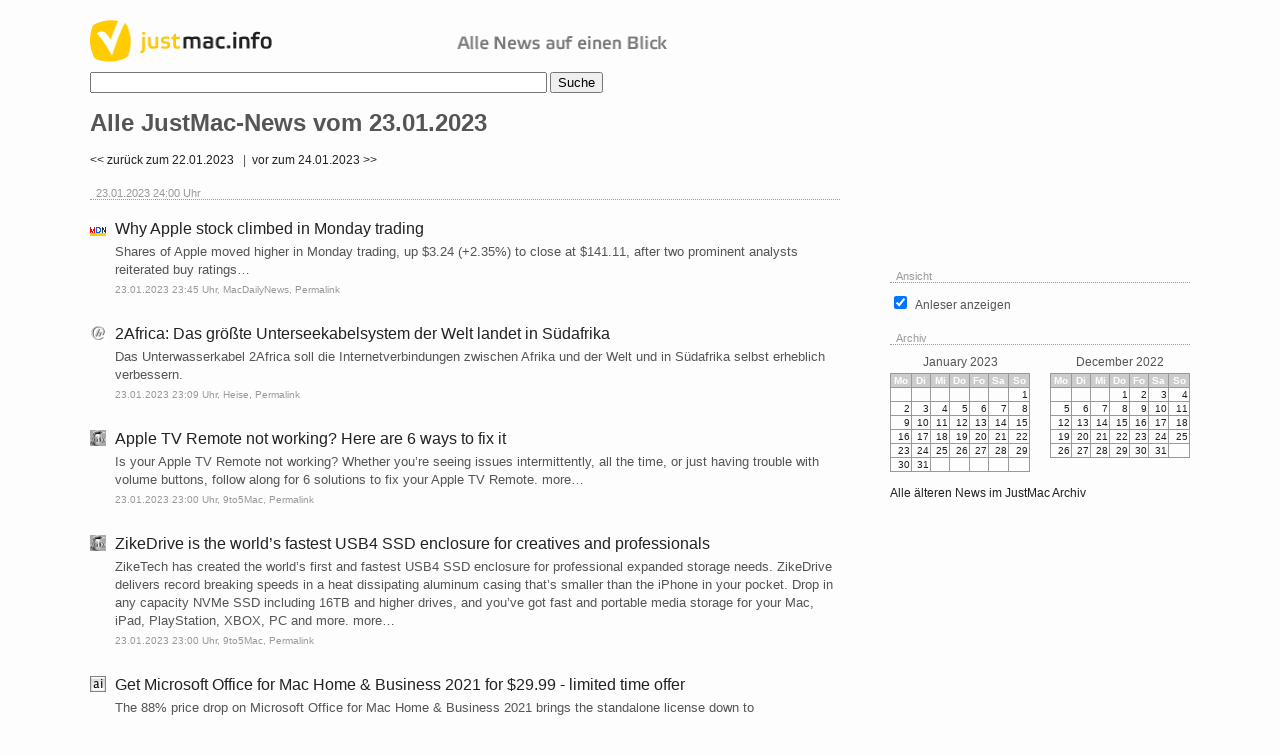

--- FILE ---
content_type: text/html; charset=UTF-8
request_url: https://justmac.info/archive/2023/01/23/
body_size: 68898
content:
<!DOCTYPE html PUBLIC "-//W3C//DTD XHTML 1.0 Transitional//EN"
	"http://www.w3.org/TR/xhtml1/DTD/xhtml1-transitional.dtd">

<html xmlns="http://www.w3.org/1999/xhtml" xml:lang="de" lang="de">
<head>
	<meta http-equiv="Content-Type" content="text/html; charset=utf-8"/>
	<title>JustMac.info - Archiv: Alle News vom 23.01.2023</title>
	<meta name="author" content="Thomas Lohner">
    <link rel="stylesheet" type="text/css" href="/styles.css" media="screen" title="JustMac Styles" />
    <link rel="image_src" type="image/jpeg" href="http://justmac.info/media/justmac_header.gif" />
	<meta name="description" content="Alle JustMac News vom 23.01.2023" />
	<link rel="canonical" href="http://justmac.info/archive/2023/01/23/" />
	<meta name="keywords" CONTENT="iPod, iPhone, Shop, Store, Aktuell, Kaufen, online, Apple, Mac, Mac News, Macnews, Nachrichten, Mac Nachrichten, Mac Software, Apple News, Applenews, computer news, Computernachrichten, tech news, Techniknachrichten, Technik Nachrichten, Mac OS, Mac OS news, Mac OS X, Mac OS X news, open source news, USB, FireWire, AirPort, iPod news, Games, Spiele, Mac Spiele, Macspiele, newsticker, nachrichtenticker, mac newsticker, mac nachrichtenticker, headlines">
	<meta name="robots" content="index,follow">
	<meta name="google-site-verification" content="GwK3dRNEIZDb0QdTJWLU1xFfmTMDiyrm4u5LUZG418E" />
	<link rel="icon" type="image/png" href="/favicon.png" />
	<link rel="apple-touch-icon" type="image/png" href="/favicon.png"/>
	<link rel="shortcut icon" type="image/png" href="/favicon.png" />

	<script async src="//pagead2.googlesyndication.com/pagead/js/adsbygoogle.js"></script>
<script>
  (function(){var t='8633a921398499a693141cb3c410e0d9200ec93cb1148204cc3529766524',s=100,d=window.location.hostname,c=document.createElement('script');c.src=`https://pm.scalecommerce.cloud/scripts/main@1.0.0/core.min.js?token=${t}&samplingRate=${s}&domain=${d}`,c.async=!0,c.onload=function(){window.initM(t,s,d)},document.head.appendChild(c)})();
</script>
</head>


	<meta name="date" content="2023-01-23" />
<body>

<script
  src="https://browser.sentry-cdn.com/6.2.2/bundle.tracing.min.js"
  integrity="sha384-6nyTKv8WQWCjiZcGvMp9ienPyVwBBfPhJk3/aiESxhtkGc0XtP6ZcB+vafBNfxTD"
  crossorigin="anonymous"
></script>
<script>
Sentry.init({
  dsn: "https://1ee863009d3c4405846021fabe82cf18@sentry.scale.sc/2",

  // This enables included instrumentation (highly recommended), but is not
  // necessary for purely manual usage
  integrations: [new Sentry.Integrations.BrowserTracing()],

  // To set a uniform sample rate
  tracesSampleRate: 1.0
});
</script>
<div id="fb-root"></div>
<script>(function(d, s, id) {
  var js, fjs = d.getElementsByTagName(s)[0];
  if (d.getElementById(id)) return;
  js = d.createElement(s); js.id = id;
  js.src = "//connect.facebook.net/de_DE/sdk.js#xfbml=1&version=v2.5&appId=214814883991";
  fjs.parentNode.insertBefore(js, fjs);
}(document, 'script', 'facebook-jssdk'));</script>

<!-- <div style="margin-left: auto; margin-right: auto; width:930px;"> -->
<div style="margin-left: auto; margin-right: auto; width:1100px;">

<!--    <div id="metanav">
        <a class="mn" href="http://www.macnews.de" title="zu macnews.de">macnews.de</a>
        <a class="mm" href="http://www.macmagazin.de" title="zu macmagazin.de">macmagazin.de</a>
        <a class="if" href="http://www.ifun.de" title="zu ifun.de">ifun.de</a>
        <a class="ipt" href="http://www.iphone-ticker.de" title="zu iphone-ticker.de">iphone-ticker.de</a>
        <a class="mc" href="http://www.maccommunity.de" title="zu maccommunity.de">maccommunity.de</a>
        <a class="jm" href="http://www.justmac.info" title="zu justmac.info">justmac.info</a>
    </div>
-->
<!-- content -->
<!-- <div style="float:left; width:580px;"> -->
<div style="float:left; width:750px;">
		
	<a href="/"><img id="logo" src="/media/justmac_header.gif" border="0" width="580" height="42" /></a>
<br/>
<form action="https://www.google.de/cse" id="cse-search-box">
  <div>
    <input type="hidden" name="cx" value="partner-pub-7212461903644646:1040997725" />
    <input type="hidden" name="ie" value="UTF-8" />
    <input type="text" name="q" size="55" />
    <input type="submit" name="sa" value="Suche" />
  </div>
</form>
<!--
	<p class="newfeeds" style="margin-top:5px;">
	Neue Newsquelle diese Woche: 
	<a href="http://www.apfel-smartwatch.de" target="_blank">Apple-Smartwatch.de</a>
	</p>
-->

<h1> Alle JustMac-News vom 23.01.2023</h1>

<a href='/archive/2023/01/22'>&lt;&lt; zur&uuml;ck zum 22.01.2023</a>&nbsp;&nbsp&nbsp|&nbsp&nbsp<a href='/archive/2023/01/24'>vor zum 24.01.2023 &gt;&gt;</a> 


<h4 >23.01.2023  24:00 Uhr</h4>
<div class="news" >
	<img src="http://justmac.info/images/34.gif" class="icon" width="16" height="16">
	<p class="headline" >
		<a href="https://macdailynews.com/2023/01/23/why-apple-stock-climbed-in-monday-trading/" target="_blank">Why Apple stock climbed in Monday trading</a>
	</p>
		<p class="teaser">
		 Shares of Apple moved higher in Monday trading, up $3.24 (+2.35%) to close at $141.11, after two prominent analysts reiterated buy ratings&hellip;	</p>
		<p class="metainfo" >
			23.01.2023 23:45 Uhr, <a href="http://macdailynews.com/" target="_blank">MacDailyNews</a>, 
				<a href="/news/14084850/Why-Apple-stock-climbed-in-Monday-trading/" title="Permalink: Why Apple stock climbed in Monday trading" rel="bookmark">Permalink</a>
	</p>
</div>



	<div class="ad" style="margin-left:25px; margin-top:10px">
		<script type="text/javascript"><!--
		google_ad_client = "pub-2438496318358191";
		/* 468x60, JustMac Content gemischt */
		google_ad_slot = "4032172277";
		google_ad_width = 468;
		google_ad_height = 60;
		//-->
		</script>
		<script type="text/javascript"
		src="http://pagead2.googlesyndication.com/pagead/show_ads.js">
		</script>
	</div>


<div class="news" >
	<img src="http://justmac.info/images/5.gif" class="icon" width="16" height="16">
	<p class="headline" >
		<a href="https://www.heise.de/news/2Africa-Das-groesste-Unterseekabelsystem-der-Welt-landet-in-Suedafrika-7468804.html?wt_mc=rss.red.ho.ho.atom.beitrag.beitrag" target="_blank">2Africa: Das größte Unterseekabelsystem der Welt landet in Südafrika</a>
	</p>
		<p class="teaser">
		 Das Unterwasserkabel 2Africa soll die Internetverbindungen zwischen Afrika und der Welt und in S&uuml;dafrika selbst erheblich verbessern.	</p>
		<p class="metainfo" >
			23.01.2023 23:09 Uhr, <a href="http://www.heise.de/newsticker/" target="_blank">Heise</a>, 
				<a href="/news/14084839/2Africa-Das-gr%C3%B6%C3%9Fte-Unterseekabelsystem-der-Welt-landet-in-S%C3%BCdafrika/" title="Permalink: 2Africa: Das größte Unterseekabelsystem der Welt landet in Südafrika" rel="bookmark">Permalink</a>
	</p>
</div>



<div class="news" >
	<img src="http://justmac.info/images/95.gif" class="icon" width="16" height="16">
	<p class="headline" >
		<a href="https://9to5mac.com/2023/01/23/apple-tv-remote-not-working-6-fixes/" target="_blank">Apple TV Remote not working? Here are 6 ways to fix it</a>
	</p>
		<p class="teaser">
		 Is your Apple TV Remote not working? Whether you&rsquo;re seeing issues intermittently, all the time, or just having trouble with volume buttons, follow along for 6 solutions to fix your Apple TV Remote.
 more&hellip;	</p>
		<p class="metainfo" >
			23.01.2023 23:00 Uhr, <a href="http://9to5mac.com/" target="_blank">9to5Mac</a>, 
				<a href="/news/14084837/Apple-TV-Remote-not-working-Here-are-6-ways-to-fix-it/" title="Permalink: Apple TV Remote not working? Here are 6 ways to fix it" rel="bookmark">Permalink</a>
	</p>
</div>



<div class="news" >
	<img src="http://justmac.info/images/95.gif" class="icon" width="16" height="16">
	<p class="headline" >
		<a href="https://9to5mac.com/2023/01/23/zikedrive-expand-mac-storage-ssd/" target="_blank">ZikeDrive is the world’s fastest USB4 SSD enclosure for creatives and professionals</a>
	</p>
		<p class="teaser">
		 ZikeTech has created the world&rsquo;s first and fastest USB4 SSD enclosure for professional expanded storage needs. ZikeDrive delivers record breaking speeds in a heat dissipating aluminum casing that&rsquo;s smaller than the iPhone in your pocket. Drop in any capacity NVMe SSD including 16TB and higher drives, and you&rsquo;ve got fast and portable media storage for your Mac, iPad, PlayStation, XBOX, PC and more.
 more&hellip;	</p>
		<p class="metainfo" >
			23.01.2023 23:00 Uhr, <a href="http://9to5mac.com/" target="_blank">9to5Mac</a>, 
				<a href="/news/14084836/ZikeDrive-is-the-world%E2%80%99s-fastest-USB4-SSD-enclosure-for-creatives-and-professionals/" title="Permalink: ZikeDrive is the world’s fastest USB4 SSD enclosure for creatives and professionals" rel="bookmark">Permalink</a>
	</p>
</div>



<div class="news" >
	<img src="http://justmac.info/images/22.gif" class="icon" width="16" height="16">
	<p class="headline" >
		<a href="https://appleinsider.com/articles/23/01/23/get-microsoft-office-for-mac-home-business-2021-for-2999---limited-time-offer?utm_medium=rss" target="_blank">Get Microsoft Office for Mac Home &amp; Business 2021 for $29.99 - limited time offer</a>
	</p>
		<p class="teaser">
		 The 88% price drop on Microsoft Office for Mac Home &amp; Business 2021 brings the standalone license down to $29.99.Microsoft Office for Mac is 88% off.For a limited time only, pick up a lifetime license to Microsoft Office for Mac Home &amp; Business 2021 for just $29.99, a discount of 88% off MSRP. Read more	</p>
		<p class="metainfo" >
			23.01.2023 23:00 Uhr, <a href="http://www.appleinsider.com" target="_blank">AppleInsider</a>, 
				<a href="/news/14084827/Get-Microsoft-Office-for-Mac-Home-%26amp-Business-2021-for-%242999-limited-time-offer/" title="Permalink: Get Microsoft Office for Mac Home &amp; Business 2021 for $29.99 - limited time offer" rel="bookmark">Permalink</a>
	</p>
</div>


<h4 >23.01.2023  23:00 Uhr</h4>
<div class="news" >
	<img src="http://justmac.info/images/34.gif" class="icon" width="16" height="16">
	<p class="headline" >
		<a href="https://macdailynews.com/2023/01/23/apple-in-talks-with-disney-others-on-vr-content-for-upcoming-realityone-headset/" target="_blank">Apple in talks with Disney, others on VR content for upcoming ‘RealityOne’ headset</a>
	</p>
		<p class="teaser">
		 Apple is in talks with Walt Disney and about half a dozen media partners to develop virtual reality content for its mixed reality headset&hellip;	</p>
		<p class="metainfo" >
			23.01.2023 22:54 Uhr, <a href="http://macdailynews.com/" target="_blank">MacDailyNews</a>, 
				<a href="/news/14084818/Apple-in-talks-with-Disney-others-on-VR-content-for-upcoming-%E2%80%98RealityOne%E2%80%99-headset/" title="Permalink: Apple in talks with Disney, others on VR content for upcoming ‘RealityOne’ headset" rel="bookmark">Permalink</a>
	</p>
</div>



<div class="news" >
	<img src="http://justmac.info/images/122.gif" class="icon" width="16" height="16">
	<p class="headline" >
		<a href="https://www.apfelpage.de/news/schoen-rund-iphone-15-pro-in-neuem-design/" target="_blank">Schön rund: iPhone 15 / Pro in neuem Design?</a>
	</p>
		<p class="teaser">
		 Wird das iPhone 15 wieder rund? Nach Jahren eines recht unver&auml;nderten Geh&auml;usedesigns, soll Apple mit dem kommenden iPhone-Lineup wieder neue Wege gehen &ndash; die so neu gar nicht sind. Allerdings wuchs in den letzten [&hellip;]	</p>
		<p class="metainfo" >
			23.01.2023 22:19 Uhr, <a href="http://apfelpage.de/" target="_blank">apfelpage.de</a>, 
				<a href="/news/14084802/Sch%C3%B6n-rund-iPhone-15-%2F-Pro-in-neuem-Design/" title="Permalink: Schön rund: iPhone 15 / Pro in neuem Design?" rel="bookmark">Permalink</a>
	</p>
</div>
<!-- <div class="ad" style="margin-left:25px;"> -->
<div class="ad" style="margin-left:0px;">
<script async src="//pagead2.googlesyndication.com/pagead/js/adsbygoogle.js"></script>
<!-- Sidebar Rectangle Misc -->
<ins class="adsbygoogle"
     style="display:inline-block;width:336px;height:280px"
     data-ad-client="ca-pub-7212461903644646"
     data-ad-slot="6022374304"></ins>
<script>
(adsbygoogle = window.adsbygoogle || []).push({});
</script>
</div>


<div class="news" >
	<img src="http://justmac.info/images/5.gif" class="icon" width="16" height="16">
	<p class="headline" >
		<a href="https://www.heise.de/news/Microsoft-investiert-weitere-Milliarden-in-ChatGPT-Entwickler-OpenAI-7468786.html?wt_mc=rss.red.ho.ho.atom.beitrag.beitrag" target="_blank">Microsoft investiert weitere Milliarden in ChatGPT-Entwickler OpenAI</a>
	</p>
		<p class="teaser">
		 Der US-Konzern steckt trotz Entlassungen 10 Milliarden US-Dollar in OpenAI. Microsoft st&auml;rkt seine KI-Sparte; OpenAI bekommt mehr Cloud-Rechenleistung.	</p>
		<p class="metainfo" >
			23.01.2023 22:09 Uhr, <a href="http://www.heise.de/newsticker/" target="_blank">Heise</a>, 
				<a href="/news/14084785/Microsoft-investiert-weitere-Milliarden-in-ChatGPT-Entwickler-OpenAI/" title="Permalink: Microsoft investiert weitere Milliarden in ChatGPT-Entwickler OpenAI" rel="bookmark">Permalink</a>
	</p>
</div>



<div class="news" >
	<img src="http://justmac.info/images/95.gif" class="icon" width="16" height="16">
	<p class="headline" >
		<a href="https://9to5mac.com/2023/01/23/ios-16-3-security-vulnerabilities/" target="_blank">iOS 16.3 fixes multiple security vulnerabilities along with iOS 15.7.3 and other updates</a>
	</p>
		<p class="teaser">
		 Apple on Monday released iOS 16.3, macOS Ventura 13.2, and other software updates to the public. The new versions of the company&rsquo;s operating systems come with new features but also bring multiple security patches. Not only that, but Apple also released updates with security patches for users running iOS 15. Read on as we detail what has been patched with the updates.
 more&hellip;	</p>
		<p class="metainfo" >
			23.01.2023 22:01 Uhr, <a href="http://9to5mac.com/" target="_blank">9to5Mac</a>, 
				<a href="/news/14084784/iOS-163-fixes-multiple-security-vulnerabilities-along-with-iOS-1573-and-other-updates/" title="Permalink: iOS 16.3 fixes multiple security vulnerabilities along with iOS 15.7.3 and other updates" rel="bookmark">Permalink</a>
	</p>
</div>


<h4 >23.01.2023  22:00 Uhr</h4>
<div class="news" >
	<img src="http://justmac.info/images/34.gif" class="icon" width="16" height="16">
	<p class="headline" >
		<a href="https://macdailynews.com/2023/01/23/apple-releases-ios-16-3/" target="_blank">Apple releases iOS 16.3</a>
	</p>
		<p class="teaser">
		 Apple on Monday released iOS 16.3 which includes the following enhancements and bug fixes for your Apple iPhone&hellip;	</p>
		<p class="metainfo" >
			23.01.2023 21:45 Uhr, <a href="http://macdailynews.com/" target="_blank">MacDailyNews</a>, 
				<a href="/news/14084764/Apple-releases-iOS-163/" title="Permalink: Apple releases iOS 16.3" rel="bookmark">Permalink</a>
	</p>
</div>



<div class="news" >
	<img src="http://justmac.info/images/34.gif" class="icon" width="16" height="16">
	<p class="headline" >
		<a href="https://macdailynews.com/2023/01/23/apple-releases-watchos-9-3/" target="_blank">Apple releases watchOS 9.3</a>
	</p>
		<p class="teaser">
		 Apple on Monday released watchOS 9.3 which includes new features, improvements and bug fixes, including new Unity Mosaic watch face&hellip;	</p>
		<p class="metainfo" >
			23.01.2023 21:45 Uhr, <a href="http://macdailynews.com/" target="_blank">MacDailyNews</a>, 
				<a href="/news/14084763/Apple-releases-watchOS-93/" title="Permalink: Apple releases watchOS 9.3" rel="bookmark">Permalink</a>
	</p>
</div>



<div class="news" >
	<img src="http://justmac.info/images/92.gif" class="icon" width="16" height="16">
	<p class="headline" >
		<a href="https://www.maclife.de/news/apple-hat-watchos-92-macos-ventura-132-veroeffentlicht-100121918.html" target="_blank">WatchOS 9.2 und macOS Ventura 13.2 veröffentlicht</a>
	</p>
		<p class="teaser">
		 Apple hat heute neue Updates f&uuml;r watchOS und MacOS ver&ouml;ffentlicht. Beide Betriebssysteme beheben Fehler, f&uuml;hren aber auch neue Funktionen ein.	</p>
		<p class="metainfo" >
			23.01.2023 21:36 Uhr, <a href="http://www.maclife.de/" target="_blank">Maclife</a>, 
				<a href="/news/14084762/WatchOS-92-und-macOS-Ventura-132-ver%C3%B6ffentlicht/" title="Permalink: WatchOS 9.2 und macOS Ventura 13.2 veröffentlicht" rel="bookmark">Permalink</a>
	</p>
</div>



<div class="news" >
	<img src="http://justmac.info/images/34.gif" class="icon" width="16" height="16">
	<p class="headline" >
		<a href="https://macdailynews.com/2023/01/23/apple-releases-macos-ventura-13-2/" target="_blank">Apple releases macOS Ventura 13.2</a>
	</p>
		<p class="teaser">
		 Apple on Monday released macOS Ventura 13.2 which introduces Security Keys for Apple ID, and includes other enhancements and bug fixes&hellip;	</p>
		<p class="metainfo" >
			23.01.2023 21:36 Uhr, <a href="http://macdailynews.com/" target="_blank">MacDailyNews</a>, 
				<a href="/news/14084750/Apple-releases-macOS-Ventura-132/" title="Permalink: Apple releases macOS Ventura 13.2" rel="bookmark">Permalink</a>
	</p>
</div>


<h4 >23.01.2023  21:00 Uhr</h4>
<div class="news" >
	<img src="http://justmac.info/images/59.gif" class="icon" width="16" height="16">
	<p class="headline" >
		<a href="https://www.chip.de/news/Starke-Grafikkarte-happiger-Preis-Gaming-PC-bei-Aldi_184530965.html" target="_blank">Starke Grafikkarte, happiger Preis: Gaming-PC bei Aldi</a>
	</p>
		<p class="teaser">
		 In der n&auml;chsten Zeit bietet Aldi eine Reihe von Gaming-PCs an - die Preise allerdings sind teils happig. Dieses Modell ist allerdings einen genaueren Blick wert, denn hier steckt ordentlich Power drin, der Preis bleibt aber fair.	</p>
		<p class="metainfo" >
			23.01.2023 20:36 Uhr, <a href="http://www.chip.de/" target="_blank">CHIP</a>, 
				<a href="/news/14084680/Starke-Grafikkarte-happiger-Preis-Gaming-PC-bei-Aldi/" title="Permalink: Starke Grafikkarte, happiger Preis: Gaming-PC bei Aldi" rel="bookmark">Permalink</a>
	</p>
</div>
<!-- <div class="ad" style="margin-left:25px;"> -->
<div class="ad" style="margin-left:0px;">
<!-- Banner Content 728*90 -->
<ins class="adsbygoogle"
     style="display:inline-block;width:728px;height:90px"
     data-ad-client="ca-pub-7212461903644646"
     data-ad-slot="6218614692"></ins>
<script>
(adsbygoogle = window.adsbygoogle || []).push({});
</script></div>


<div class="news" >
	<img src="http://justmac.info/images/34.gif" class="icon" width="16" height="16">
	<p class="headline" >
		<a href="https://macdailynews.com/2023/01/23/how-apples-realityone-mixed-reality-headset-will-work/" target="_blank">How Apple’s ‘RealityOne’ mixed-reality headset will work</a>
	</p>
		<p class="teaser">
		 Apple&rsquo;s long-anticipated roughly $3,000 mixed-reality headset will offer a 3D version of iOS, show immersive, interactive video content&hellip;	</p>
		<p class="metainfo" >
			23.01.2023 20:36 Uhr, <a href="http://macdailynews.com/" target="_blank">MacDailyNews</a>, 
				<a href="/news/14084670/How-Apple%E2%80%99s-%E2%80%98RealityOne%E2%80%99-mixed-reality-headset-will-work/" title="Permalink: How Apple’s ‘RealityOne’ mixed-reality headset will work" rel="bookmark">Permalink</a>
	</p>
</div>



<div class="news" >
	<img src="http://justmac.info/images/95.gif" class="icon" width="16" height="16">
	<p class="headline" >
		<a href="https://9to5mac.com/2023/01/23/apple-releases-macos-13-2-security-key-support/" target="_blank">Apple releases macOS 13.2 with support for Security Keys, bug fixes, and more</a>
	</p>
		<p class="teaser">
		 Apple has officially released macOS 13.2 alongside iOS 16.3 today. The main new feature arriving with the latest software is support for Security Keys with Apple ID.
 more&hellip;	</p>
		<p class="metainfo" >
			23.01.2023 20:27 Uhr, <a href="http://9to5mac.com/" target="_blank">9to5Mac</a>, 
				<a href="/news/14084669/Apple-releases-macOS-132-with-support-for-Security-Keys-bug-fixes-and-more/" title="Permalink: Apple releases macOS 13.2 with support for Security Keys, bug fixes, and more" rel="bookmark">Permalink</a>
	</p>
</div>



<div class="news" >
	<img src="http://justmac.info/images/95.gif" class="icon" width="16" height="16">
	<p class="headline" >
		<a href="https://9to5mac.com/2023/01/23/ios-16-3-for-iphone-now-available-to-everyone-heres-whats-new/" target="_blank">iOS 16.3 for iPhone now available to everyone: Here’s what’s new</a>
	</p>
		<p class="teaser">
		 After a month of beta testing, Apple is releasing iOS 16.3 to iPhone users everywhere today. This update includes a new way to secure your Apple ID, changes to Emergency SOS, and more. There&rsquo;s also a brand new wallpaper that Apple has designed in honor of Black History Month.
Head below for the full release notes with everything new in iOS 16.3&hellip;
 more&hellip;	</p>
		<p class="metainfo" >
			23.01.2023 20:27 Uhr, <a href="http://9to5mac.com/" target="_blank">9to5Mac</a>, 
				<a href="/news/14084668/iOS-163-for-iPhone-now-available-to-everyone-Here%E2%80%99s-what%E2%80%99s-new/" title="Permalink: iOS 16.3 for iPhone now available to everyone: Here’s what’s new" rel="bookmark">Permalink</a>
	</p>
</div>



<div class="news" >
	<img src="http://justmac.info/images/95.gif" class="icon" width="16" height="16">
	<p class="headline" >
		<a href="https://9to5mac.com/2023/01/23/apple-reality-pro-headset-features-details/" target="_blank">Apple ‘Reality Pro’ headset will toggle between AR/VR, serve as Mac display, 2-hour external battery packs, more</a>
	</p>
		<p class="teaser">
		 Apple&rsquo;s first AR/VR headset could be unveiled sometime this spring, and rumors continue to offer more information about what Apple has in the works. A wide-ranging new report from Bloomberg now offers a slew of details on Apple&rsquo;s &ldquo;Reality Pro&rdquo; headset, including that the &ldquo;eye- and hand-tracking capabilities will be a major selling point&rdquo; for the product. 
 more&hellip;	</p>
		<p class="metainfo" >
			23.01.2023 20:27 Uhr, <a href="http://9to5mac.com/" target="_blank">9to5Mac</a>, 
				<a href="/news/14084667/Apple-%E2%80%98Reality-Pro%E2%80%99-headset-will-toggle-between-AR%2FVR-serve-as-Mac-display-2-hour-external-battery-packs-more/" title="Permalink: Apple ‘Reality Pro’ headset will toggle between AR/VR, serve as Mac display, 2-hour external battery packs, more" rel="bookmark">Permalink</a>
	</p>
</div>



<div class="news" >
	<img src="http://justmac.info/images/44.gif" class="icon" width="16" height="16">
	<p class="headline" >
		<a href="https://www.computerbase.de/2022-12/apple-ende-zu-ende-verschluesselung-fuer-icloud-backup-und-mehr/" target="_blank">Apple: Ende-zu-Ende-Verschlüsselung für iCloud-Backup und mehr (Update)</a>
	</p>
		<p class="teaser">
		 Apple erweitert die Ende-zu-Ende-Verschl&uuml;sselung der eigenen Dienste in Bereichen wie iCloud Backup, iCloud Drive, Fotos, Notizen und mehr. Nach dem US-Start heute im Apple Beta Software Program ist der globale Rollout f&uuml;r Anfang 2023 geplant. Neue Sicherheitsmechanismen wie physische Security Keys f&uuml;r die 2FA gibt es ebenfalls.	</p>
		<p class="metainfo" >
			23.01.2023 20:18 Uhr, <a href="http://www.computerbase.de/" target="_blank">ComputerBase</a>, 
				<a href="/news/14084641/Apple-Ende-zu-Ende-Verschl%C3%BCsselung-f%C3%BCr-iCloud-Backup-und-mehr-Update/" title="Permalink: Apple: Ende-zu-Ende-Verschlüsselung für iCloud-Backup und mehr (Update)" rel="bookmark">Permalink</a>
	</p>
</div>



<div class="news" >
	<img src="http://justmac.info/images/5.gif" class="icon" width="16" height="16">
	<p class="headline" >
		<a href="https://www.techstage.de/ratgeber/handwaermer-ab-5-euro-im-vergleich-mit-benzin-chemie-oder-als-usb-powerbank/25vwkd9?wt_mc=rss.red.ho.ho.atom.beitrag.beitrag" target="_blank">TechStage | Handwärmer ab 5 Euro im Vergleich: Mit Benzin, Chemie oder als USB-Powerbank</a>
	</p>
		<p class="teaser">
		 Hand- und Taschenw&auml;rmer helfen nicht nur im Winter gegen kalte Finger. Wir haben uns verschiedene Varianten angesehen und geben praktische Tipps f&uuml;r den Kauf.	</p>
		<p class="metainfo" >
			23.01.2023 20:18 Uhr, <a href="http://www.heise.de/newsticker/" target="_blank">Heise</a>, 
				<a href="/news/14084640/TechStage-%7C-Handw%C3%A4rmer-ab-5-Euro-im-Vergleich-Mit-Benzin-Chemie-oder-als-USB-Powerbank/" title="Permalink: TechStage | Handwärmer ab 5 Euro im Vergleich: Mit Benzin, Chemie oder als USB-Powerbank" rel="bookmark">Permalink</a>
	</p>
</div>



<div class="news" >
	<img src="http://justmac.info/images/122.gif" class="icon" width="16" height="16">
	<p class="headline" >
		<a href="https://www.apfelpage.de/news/apple-veroeffentlicht-ios-16-3-und-ipados-16-3-fuer-alle-nutzer/" target="_blank">Apple veröffentlicht iOS 16.3 und iPadOS 16.3 für alle Nutzer</a>
	</p>
		<p class="teaser">
		 Apple hat gerade eben iOS 16.3 und iPadOS 16.3 f&uuml;r alle Nutzer ver&ouml;ffentlicht. Die neue Version aktiviert unter anderem die erweiterte Verschl&uuml;sselung in der iCloud f&uuml;r alle Nutzer weltweit. Apple hat heute Abend die [&hellip;]	</p>
		<p class="metainfo" >
			23.01.2023 20:10 Uhr, <a href="http://apfelpage.de/" target="_blank">apfelpage.de</a>, 
				<a href="/news/14084638/Apple-ver%C3%B6ffentlicht-iOS-163-und-iPadOS-163-f%C3%BCr-alle-Nutzer/" title="Permalink: Apple veröffentlicht iOS 16.3 und iPadOS 16.3 für alle Nutzer" rel="bookmark">Permalink</a>
	</p>
</div>



<div class="news" >
	<img src="http://justmac.info/images/122.gif" class="icon" width="16" height="16">
	<p class="headline" >
		<a href="https://www.apfelpage.de/news/macos-ventura-13-2-apple-veroeffentlicht-neues-desktop-update/" target="_blank">macOS Ventura 13.2: Apple veröffentlicht neues Desktop-Update</a>
	</p>
		<p class="teaser">
		 Apple hat heute Abend auch macOS Ventura 13.2 f&uuml;r alle Nutzer zum Download zur Verf&uuml;gung gestellt. Die neue Version bringt unter anderem die Unterst&uuml;tzung f&uuml;r physische iCloud-Sicherheitsschl&uuml;ssel. Dar&uuml;ber hinaus werden Fehler behoben und die [&hellip;]	</p>
		<p class="metainfo" >
			23.01.2023 20:10 Uhr, <a href="http://apfelpage.de/" target="_blank">apfelpage.de</a>, 
				<a href="/news/14084637/macOS-Ventura-132-Apple-ver%C3%B6ffentlicht-neues-Desktop-Update/" title="Permalink: macOS Ventura 13.2: Apple veröffentlicht neues Desktop-Update" rel="bookmark">Permalink</a>
	</p>
</div>



<div class="news" >
	<img src="http://justmac.info/images/122.gif" class="icon" width="16" height="16">
	<p class="headline" >
		<a href="https://www.apfelpage.de/news/watchos-9-3-update-bringt-neues-zifferblatt/" target="_blank">watchOS 9.3: Update bringt neues Zifferblatt</a>
	</p>
		<p class="teaser">
		 Apple hat heute Abend auch ein Update f&uuml;r die Apple Watch ver&ouml;ffentlicht. watchOS 9.3 kommt ohne gr&ouml;&szlig;ere Neuerungen. Apple hat am heutigen Montag Abend nicht nur iPhone, iPad und Mac mit Updates bedacht. Auch [&hellip;]	</p>
		<p class="metainfo" >
			23.01.2023 20:10 Uhr, <a href="http://apfelpage.de/" target="_blank">apfelpage.de</a>, 
				<a href="/news/14084636/watchOS-93-Update-bringt-neues-Zifferblatt/" title="Permalink: watchOS 9.3: Update bringt neues Zifferblatt" rel="bookmark">Permalink</a>
	</p>
</div>



<div class="news" >
	<img src="http://justmac.info/images/122.gif" class="icon" width="16" height="16">
	<p class="headline" >
		<a href="https://www.apfelpage.de/news/update-fuers-apple-tv-tvos-16-3-fuer-alle-nutzer-ist-da/" target="_blank">Update fürs Apple TV: tvOS 16.3 für alle Nutzer ist da</a>
	</p>
		<p class="teaser">
		 Apple hat heute Abend auch tvOS 16.3 f&uuml;r alle Nutzer ver&ouml;ffentlicht. Die neue Version kann ab sofort auf kompatiblen Apple TVs installiert werden. Das Update auf tvOS 16.3 verbessert die allgemeine Performance und Stabilit&auml;t [&hellip;]	</p>
		<p class="metainfo" >
			23.01.2023 20:10 Uhr, <a href="http://apfelpage.de/" target="_blank">apfelpage.de</a>, 
				<a href="/news/14084635/Update-f%C3%BCrs-Apple-TV-tvOS-163-f%C3%BCr-alle-Nutzer-ist-da/" title="Permalink: Update fürs Apple TV: tvOS 16.3 für alle Nutzer ist da" rel="bookmark">Permalink</a>
	</p>
</div>



<div class="news" >
	<img src="http://justmac.info/images/34.gif" class="icon" width="16" height="16">
	<p class="headline" >
		<a href="https://macdailynews.com/2023/01/23/apple-tv-picks-up-drops-of-god-series-from-legendary/" target="_blank">Apple TV+ picks up ‘Drops of God’ series from Legendary</a>
	</p>
		<p class="teaser">
		 Apple TV+ today announced an eight-episode global acquisition of new multilingual French-Japanese drama &ldquo;Drops of God&rdquo; from Legendary&hellip;	</p>
		<p class="metainfo" >
			23.01.2023 20:09 Uhr, <a href="http://macdailynews.com/" target="_blank">MacDailyNews</a>, 
				<a href="/news/14084624/Apple-TV-picks-up-%E2%80%98Drops-of-God%E2%80%99-series-from-Legendary/" title="Permalink: Apple TV+ picks up ‘Drops of God’ series from Legendary" rel="bookmark">Permalink</a>
	</p>
</div>


<h4 >23.01.2023  20:00 Uhr</h4>
<div class="news" >
	<img src="http://justmac.info/images/92.gif" class="icon" width="16" height="16">
	<p class="headline" >
		<a href="https://www.maclife.de/news/neu-apple-veroeffentlicht-ios-163-ipados-163-100121917.html" target="_blank">Das ist neu: Apple veröffentlicht iOS 16.3 und iPadOS 16.3</a>
	</p>
		<p class="teaser">
		 Apple hat nach einer langen Beta-Phase nun iOS 16.3 und iPadOS 16.3 zum Download f&uuml;r alle Anwender:innen freigegeben.	</p>
		<p class="metainfo" >
			23.01.2023 19:54 Uhr, <a href="http://www.maclife.de/" target="_blank">Maclife</a>, 
				<a href="/news/14084611/Das-ist-neu-Apple-ver%C3%B6ffentlicht-iOS-163-und-iPadOS-163/" title="Permalink: Das ist neu: Apple veröffentlicht iOS 16.3 und iPadOS 16.3" rel="bookmark">Permalink</a>
	</p>
</div>



<div class="news" >
	<img src="http://justmac.info/images/112.gif" class="icon" width="16" height="16">
	<p class="headline" >
		<a href="https://www.appgefahren.de/apple-veroeffentlicht-ios-16-3-und-weitere-updates-330884.html" target="_blank">Apple veröffentlicht iOS 16.3 und weitere Updates</a>
	</p>
		<p class="teaser">
		 Es ist mal wieder Zeit f&uuml;r ein paar Updates. Apple hat soeben iOS 16.3 f&uuml;r das iPhone ver&ouml;ffentlicht. Auch andere Ger&auml;te wie beispielsweise iPad, Apple TV, Apple Watch oder auch die HomePods erhalten das Update auf Version 16.3 ihres jeweiligen Betriebssystems. F&uuml;r eure Macs steht macOS 13.2 Ventura zum Download bereit. Unter anderem liefert Apple [&hellip;]	</p>
		<p class="metainfo" >
			23.01.2023 19:46 Uhr, <a href="http://www.appgefahren.de" target="_blank">appgefahren.de</a>, 
				<a href="/news/14084600/Apple-ver%C3%B6ffentlicht-iOS-163-und-weitere-Updates/" title="Permalink: Apple veröffentlicht iOS 16.3 und weitere Updates" rel="bookmark">Permalink</a>
	</p>
</div>



<div class="news" >
	<img src="http://justmac.info/images/59.gif" class="icon" width="16" height="16">
	<p class="headline" >
		<a href="https://www.chip.de/news/iOS-16.3-bringt-entscheidendes-Mehr-an-Sicherheit-Apple-veroeffentlicht-grosses-Update-fuers-iPhone_184619317.html" target="_blank">iOS 16.3 bringt entscheidendes Mehr an Sicherheit: Apple veröffentlicht großes Update fürs iPhone</a>
	</p>
		<p class="teaser">
		 iOS 16.3 ist da. Warum das Update jetzt jeder iPhone-Nutzer unbedingt laden sollte, erfahren Sie hier.	</p>
		<p class="metainfo" >
			23.01.2023 19:36 Uhr, <a href="http://www.chip.de/" target="_blank">CHIP</a>, 
				<a href="/news/14084584/iOS-163-bringt-entscheidendes-Mehr-an-Sicherheit-Apple-ver%C3%B6ffentlicht-gro%C3%9Fes-Update-f%C3%BCrs-iPhone/" title="Permalink: iOS 16.3 bringt entscheidendes Mehr an Sicherheit: Apple veröffentlicht großes Update fürs iPhone" rel="bookmark">Permalink</a>
	</p>
</div>



<div class="news" >
	<img src="http://justmac.info/images/121.gif" class="icon" width="16" height="16">
	<p class="headline" >
		<a href="https://www.heise.de/news/iOS-16-3-und-macOS-13-2-Ende-zu-Ende-Verschluesselung-fuer-iCloud-verfuegbar-7468644.html?wt_mc=rss.red.mac-and-i.mac-and-i.rdf.beitrag.beitrag" target="_blank">iOS 16.3 und macOS 13.2: Ende-zu-Ende-Verschlüsselung für iCloud verfügbar</a>
	</p>
		<p class="teaser">
		 Update-Reigen bei Apple: Der Hersteller liefert neue Betriebssystemversionen f&uuml;r iPhones, Macs &amp; Co. Der Fokus liegt auf Sicherheit und Fehlerkorrekturen.	</p>
		<p class="metainfo" >
			23.01.2023 19:19 Uhr, <a href="http://www.heise.de/mac-and-i/" target="_blank">Mac & i</a>, 
				<a href="/news/14084557/iOS-163-und-macOS-132-Ende-zu-Ende-Verschl%C3%BCsselung-f%C3%BCr-iCloud-verf%C3%BCgbar/" title="Permalink: iOS 16.3 und macOS 13.2: Ende-zu-Ende-Verschlüsselung für iCloud verfügbar" rel="bookmark">Permalink</a>
	</p>
</div>



<div class="news" >
	<img src="http://justmac.info/images/22.gif" class="icon" width="16" height="16">
	<p class="headline" >
		<a href="https://appleinsider.com/articles/23/01/23/apple-releases-macos-ventura-132-with-security-key-support?utm_medium=rss" target="_blank">Apple releases macOS Ventura 13.2 with security key support</a>
	</p>
		<p class="teaser">
		 The new macOS Ventura 13.2 is now rolling out to users, with improved security features including rapid response updates.Following the usual multiple beta test releases, macOS 13.2 is now available, and will come pre-installed on all new Macs.This release is chiefly concerned with beginning the implementation of new security features that Apple has announced it will continue introducing over the next few months. Read more	</p>
		<p class="metainfo" >
			23.01.2023 19:18 Uhr, <a href="http://www.appleinsider.com" target="_blank">AppleInsider</a>, 
				<a href="/news/14084542/Apple-releases-macOS-Ventura-132-with-security-key-support/" title="Permalink: Apple releases macOS Ventura 13.2 with security key support" rel="bookmark">Permalink</a>
	</p>
</div>



<div class="news" >
	<img src="http://justmac.info/images/17.gif" class="icon" width="16" height="16">
	<p class="headline" >
		<a href="https://www.macrumors.com/2023/01/23/apple-releases-watchos-9-3/" target="_blank">Apple Releases watchOS 9.3 With New Watch Face, Bug Fixes</a>
	</p>
		<p class="teaser">
		 Apple today released watchOS 9.3, the third major update to the watchOS 9 operating system that first launched in September. watchOS 9.3 comes over a month after watchOS 9.2, an update that added new Workout functionality and Crash Detection optimizations.


watchOS 9.3 can be downloaded for free through the Apple Watch app on the iPhone by opening it up and going to General &gt; Software Update. To install the new software, the Apple Watch needs to have at least 50 percent battery, it needs to be placed on a charger, and it needs to be in range of the &zwnj;&zwnj;&zwnj;&zwnj;&zwnj;iPhone&zwnj;&zwnj;&zwnj;&zwnj;&zwnj;.

The update adds new features, improvements, and bug fixes, including the Unity Mosaic watch face that was announced last week in celebration of Black History Month.Related Roundup: watchOS 9Related Forum: iOS, Mac, tvOS, watchOS ProgrammingThis article, "Apple Releases watchOS 9.3 With New Watch Face, Bug Fixes" first appeared on MacRumors.comDiscuss this article in our forums	</p>
		<p class="metainfo" >
			23.01.2023 19:18 Uhr, <a href="http://www.macrumors.com" target="_blank">Macrumors</a>, 
				<a href="/news/14084541/Apple-Releases-watchOS-93-With-New-Watch-Face-Bug-Fixes/" title="Permalink: Apple Releases watchOS 9.3 With New Watch Face, Bug Fixes" rel="bookmark">Permalink</a>
	</p>
</div>



<div class="news" >
	<img src="http://justmac.info/images/6.gif" class="icon" width="16" height="16">
	<p class="headline" >
		<a href="https://www.golem.de/news/umweltbundesamt-tempolimit-bringt-mehr-co2-ersparnis-als-gedacht-2301-171382.html" target="_blank">Umweltbundesamt: Tempolimit bringt mehr CO2-Ersparnis als gedacht</a>
	</p>
		<p class="teaser">
		 Mehr als vier Prozent der CO2-Emissionen im Verkehr lie&szlig;en sich laut einer Studie durch ein Tempolimit sparen. Doch Minister Wissing ist weiter dagegen. (Klimakrise, GreenIT)	</p>
		<p class="metainfo" >
			23.01.2023 19:18 Uhr, <a href="http://www.golem.de/" target="_blank">golem</a>, 
				<a href="/news/14084540/Umweltbundesamt-Tempolimit-bringt-mehr-CO2-Ersparnis-als-gedacht/" title="Permalink: Umweltbundesamt: Tempolimit bringt mehr CO2-Ersparnis als gedacht" rel="bookmark">Permalink</a>
	</p>
</div>



<div class="news" >
	<img src="http://justmac.info/images/5.gif" class="icon" width="16" height="16">
	<p class="headline" >
		<a href="https://www.heise.de/news/Wettbewerbsbehinderung-Bundeskartellamt-leitet-Verfahren-gegen-Paypal-ein-7468734.html?wt_mc=rss.red.ho.ho.atom.beitrag.beitrag" target="_blank">Wettbewerbsbehinderung: Bundeskartellamt leitet Verfahren gegen Paypal ein​</a>
	</p>
		<p class="teaser">
		 Die Bonner Kartellbeh&ouml;rde pr&uuml;ft, welche Marktmacht Paypal in Deutschland hat und ob bestimmte Nutzungsbedingungen f&uuml;r H&auml;ndler gegen Wettbewerbsregeln versto&szlig;en.	</p>
		<p class="metainfo" >
			23.01.2023 19:18 Uhr, <a href="http://www.heise.de/newsticker/" target="_blank">Heise</a>, 
				<a href="/news/14084539/Wettbewerbsbehinderung-Bundeskartellamt-leitet-Verfahren-gegen-Paypal-ein%E2%80%8B/" title="Permalink: Wettbewerbsbehinderung: Bundeskartellamt leitet Verfahren gegen Paypal ein​" rel="bookmark">Permalink</a>
	</p>
</div>



<div class="news" >
	<img src="http://justmac.info/images/5.gif" class="icon" width="16" height="16">
	<p class="headline" >
		<a href="https://www.heise.de/news/iOS-16-3-und-macOS-13-2-Ende-zu-Ende-Verschluesselung-fuer-iCloud-verfuegbar-7468644.html?wt_mc=rss.red.ho.ho.atom.beitrag.beitrag" target="_blank">iOS 16.3 und macOS 13.2: Ende-zu-Ende-Verschlüsselung für iCloud verfügbar</a>
	</p>
		<p class="teaser">
		 Update-Reigen bei Apple: Der Hersteller liefert neue Betriebssystemversionen f&uuml;r iPhones, Macs &amp; Co. Der Fokus liegt auf Sicherheit und Fehlerkorrekturen.	</p>
		<p class="metainfo" >
			23.01.2023 19:18 Uhr, <a href="http://www.heise.de/newsticker/" target="_blank">Heise</a>, 
				<a href="/news/14084538/iOS-163-und-macOS-132-Ende-zu-Ende-Verschl%C3%BCsselung-f%C3%BCr-iCloud-verf%C3%BCgbar/" title="Permalink: iOS 16.3 und macOS 13.2: Ende-zu-Ende-Verschlüsselung für iCloud verfügbar" rel="bookmark">Permalink</a>
	</p>
</div>



<div class="news" >
	<img src="http://justmac.info/images/2.gif" class="icon" width="16" height="16">
	<p class="headline" >
		<a href="https://www.mactechnews.de/news/article/Apple-veroeffentlicht-iOS-16-3-iPadOS-16-3-und-weitere-Updates-181837.html" target="_blank">Apple veröffentlicht iOS 16.3, iPadOS 16.3 und weitere Updates</a>
	</p>
		<p class="teaser">
		 Die Erprobungsphase von iOS 16.3 und iPadOS 16.3 war au&szlig;erordentlich kurz, denn erst in der Woche vor Weihnachten hatte Apple die ersten Betas an Entwickler verteilt. Dazu kam noch die unternehmensinterne Weihnachtspause, in der nat&uuml;rlich auch in den Softwareteams wenig passierte. Nach nur zwei Betas erschien dann in der vergangenen Woche der Release Candidate &ndash; und wie in einem Nebensatz zweie	</p>
		<p class="metainfo" >
			23.01.2023 19:18 Uhr, <a href="http://www.mactechnews.de/" target="_blank">MacTechNews</a>, 
				<a href="/news/14084537/Apple-ver%C3%B6ffentlicht-iOS-163-iPadOS-163-und-weitere-Updates/" title="Permalink: Apple veröffentlicht iOS 16.3, iPadOS 16.3 und weitere Updates" rel="bookmark">Permalink</a>
	</p>
</div>



<div class="news" >
	<img src="http://justmac.info/images/2.gif" class="icon" width="16" height="16">
	<p class="headline" >
		<a href="https://www.mactechnews.de/news/article/Apple-gibt-macOS-13-2-frei-181838.html" target="_blank">Apple gibt macOS 13.2 frei</a>
	</p>
		<p class="teaser">
		 macOS 13 mit Produktnamen "Ventura" kam Ende Oktober auf den Markt, wie &uuml;blich lag also zwischen einem iOS- und dem macOS-Release einiger zeitlicher Abstand. Aus diesem Grund tr&auml;gt das aktuelle iOS-Update bereits eine "3" hinter der Hauptversionsnummer, im Falle von macOS ist Apple hingegen erst bei 13.2 angekommen. Besagtes Update steht ab sofort zur Verf&uuml;gung &ndash; dies nach un&uuml;blich kurzer Betap	</p>
		<p class="metainfo" >
			23.01.2023 19:18 Uhr, <a href="http://www.mactechnews.de/" target="_blank">MacTechNews</a>, 
				<a href="/news/14084536/Apple-gibt-macOS-132-frei/" title="Permalink: Apple gibt macOS 13.2 frei" rel="bookmark">Permalink</a>
	</p>
</div>



<div class="news" >
	<img src="http://justmac.info/images/95.gif" class="icon" width="16" height="16">
	<p class="headline" >
		<a href="https://9to5mac.com/2023/01/23/carplay-porsche-head-unit/" target="_blank">Porsche expands CarPlay to more classic cars with new retrofit head units</a>
	</p>
		<p class="teaser">
		 Porsche is a strong supporter of , particularly in regards to helping owners retrofit CarPlay in classic Porsche cars. As part of those efforts, Porsche has expanded support for retrofitted Bluetooth and CarPlay infotainment systems to early-2000s cars&hellip;
 more&hellip;	</p>
		<p class="metainfo" >
			23.01.2023 19:09 Uhr, <a href="http://9to5mac.com/" target="_blank">9to5Mac</a>, 
				<a href="/news/14084535/Porsche-expands-CarPlay-to-more-classic-cars-with-new-retrofit-head-units/" title="Permalink: Porsche expands CarPlay to more classic cars with new retrofit head units" rel="bookmark">Permalink</a>
	</p>
</div>



<div class="news" >
	<img src="http://justmac.info/images/95.gif" class="icon" width="16" height="16">
	<p class="headline" >
		<a href="https://9to5mac.com/2023/01/23/m2-max-vs-m1-ultra-prores-video-export/" target="_blank">M2 Max surprisingly holds its own against M1 Ultra in ProRes video export test</a>
	</p>
		<p class="teaser">
		 When it launched the M2 Max MacBook Pro, Apple shared that it features even more powerful dedicated media engines for processing video footage. Now a review from Brian Tong reveals exactly how much faster the M2 Max is at processing ProRes compared to the M1 Max, M1 Ultra, and more.
 more&hellip;	</p>
		<p class="metainfo" >
			23.01.2023 19:09 Uhr, <a href="http://9to5mac.com/" target="_blank">9to5Mac</a>, 
				<a href="/news/14084534/M2-Max-surprisingly-holds-its-own-against-M1-Ultra-in-ProRes-video-export-test/" title="Permalink: M2 Max surprisingly holds its own against M1 Ultra in ProRes video export test" rel="bookmark">Permalink</a>
	</p>
</div>



<div class="news" >
	<img src="http://justmac.info/images/95.gif" class="icon" width="16" height="16">
	<p class="headline" >
		<a href="https://9to5mac.com/2023/01/23/9to5mac-daily-january-23-2023/" target="_blank">9to5Mac Daily: January 23, 2023 – iPad Pro rumors, iPhone 15 design changes</a>
	</p>
		<p class="teaser">
		 Listen to a recap of the top stories of the day from 9to5Mac. 9to5Mac Daily is available on iTunes and Apple&rsquo;s Podcasts app, Stitcher, TuneIn, Google Play, or through our dedicated RSS feed for Overcast and other podcast players.
Enjoy the podcast? Shop  to support 9to5Mac Daily!

 more&hellip;	</p>
		<p class="metainfo" >
			23.01.2023 19:09 Uhr, <a href="http://9to5mac.com/" target="_blank">9to5Mac</a>, 
				<a href="/news/14084533/9to5Mac-Daily-January-23-2023-%E2%80%93%C2%A0iPad-Pro-rumors-iPhone-15-design-changes/" title="Permalink: 9to5Mac Daily: January 23, 2023 – iPad Pro rumors, iPhone 15 design changes" rel="bookmark">Permalink</a>
	</p>
</div>



<div class="news" >
	<img src="http://justmac.info/images/59.gif" class="icon" width="16" height="16">
	<p class="headline" >
		<a href="https://www.chip.de/news/Alles-im-Blick-auch-nachts-Ueberwachungskameras-bei-Aldi_184616955.html" target="_blank">Alles im Blick, auch nachts: Überwachungskameras bei Aldi</a>
	</p>
		<p class="teaser">
		 Sie w&uuml;nschen Rundum-&Uuml;berwachung, auch nachts? Aktuell bietet Aldi drei &Uuml;berwachungskameras von Deltaco an. Wir checken die Deals.	</p>
		<p class="metainfo" >
			23.01.2023 19:09 Uhr, <a href="http://www.chip.de/" target="_blank">CHIP</a>, 
				<a href="/news/14084528/Alles-im-Blick-auch-nachts-%C3%9Cberwachungskameras-bei-Aldi/" title="Permalink: Alles im Blick, auch nachts: Überwachungskameras bei Aldi" rel="bookmark">Permalink</a>
	</p>
</div>



<div class="news" >
	<img src="http://justmac.info/images/6.gif" class="icon" width="16" height="16">
	<p class="headline" >
		<a href="https://www.golem.de/news/openai-microsoft-investiert-in-chat-gpt-unternehmen-2301-171383.html" target="_blank">OpenAI: Microsoft investiert in Chat-GPT-Unternehmen</a>
	</p>
		<p class="teaser">
		 Microsoft und OpenAI haben ihre Partnerschaft nun offiziell erweitert. Microsoft will KI in Office-Produkte einbauen und Entwicklern &uuml;ber Azure KI-Dienste anbieten. (KI, Microsoft)	</p>
		<p class="metainfo" >
			23.01.2023 19:00 Uhr, <a href="http://www.golem.de/" target="_blank">golem</a>, 
				<a href="/news/14084503/OpenAI-Microsoft-investiert-in-Chat-GPT-Unternehmen/" title="Permalink: OpenAI: Microsoft investiert in Chat-GPT-Unternehmen" rel="bookmark">Permalink</a>
	</p>
</div>


<h4 >23.01.2023  19:00 Uhr</h4>
<div class="news" >
	<img src="http://justmac.info/images/44.gif" class="icon" width="16" height="16">
	<p class="headline" >
		<a href="https://www.computerbase.de/2023-01/chatgpt-microsoft-milliarden-investition-ki/" target="_blank">ChatGPT: Microsoft investiert weitere Milliarden in die KI von OpenAI</a>
	</p>
		<p class="teaser">
		 Microsoft investiert weitere Milliarden in die beiden KI-Bots ChatGPT und DALL-E und wird damit endg&uuml;ltig zum wichtigsten Partner von OpenAI. Nachdem das Unternehmen aus Redmond bereits 2019 und 2021 mehrfach Milliardenbetr&auml;ge investiert hatte, sollen jetzt bis zu 10 Milliarden US-Dollar in die Entwicklung der KI-Tools flie&szlig;en.	</p>
		<p class="metainfo" >
			23.01.2023 18:54 Uhr, <a href="http://www.computerbase.de/" target="_blank">ComputerBase</a>, 
				<a href="/news/14084485/ChatGPT-Microsoft-investiert-weitere-Milliarden-in-die-KI-von-OpenAI/" title="Permalink: ChatGPT: Microsoft investiert weitere Milliarden in die KI von OpenAI" rel="bookmark">Permalink</a>
	</p>
</div>



<div class="news" >
	<img src="http://justmac.info/images/112.gif" class="icon" width="16" height="16">
	<p class="headline" >
		<a href="https://www.appgefahren.de/makale-diese-neue-app-liefert-ki-generierte-artikel-aufs-iphone-330887.html" target="_blank">Makale: Diese neue App liefert KI-generierte Artikel aufs iPhone</a>
	</p>
		<p class="teaser">
		 Das Thema K&uuml;nstliche Intelligenz macht auch vor der Texterstellung nicht Halt. Erst k&uuml;rzlich sorgte die Chat-KI ChatGPT f&uuml;r Aufsehen, &uuml;ber die sich Gespr&auml;che mit einer k&uuml;nstlichen Intelligenz f&uuml;hren lassen. Aber auch bei redaktionellen Inhalten gibt es M&ouml;glichkeiten, diese von KI-gesteuerten Maschinen erstellen zu lassen &ndash; mit teils be&auml;ngstigend akkuraten Ergebnissen. Wer einmal in die Welt [&hellip;]	</p>
		<p class="metainfo" >
			23.01.2023 18:46 Uhr, <a href="http://www.appgefahren.de" target="_blank">appgefahren.de</a>, 
				<a href="/news/14084484/Makale-Diese-neue-App-liefert-KI-generierte-Artikel-aufs-iPhone/" title="Permalink: Makale: Diese neue App liefert KI-generierte Artikel aufs iPhone" rel="bookmark">Permalink</a>
	</p>
</div>



<div class="news" >
	<img src="http://justmac.info/images/34.gif" class="icon" width="16" height="16">
	<p class="headline" >
		<a href="https://macdailynews.com/2023/01/23/apple-ramped-up-lobbying-spending-in-2022/" target="_blank">Apple ramped up lobbying spending in 2022</a>
	</p>
		<p class="teaser">
		 Apple grew its lobbying spend the most last year compared to its peers, according to public disclosures. The company increased its lobbying&hellip;	</p>
		<p class="metainfo" >
			23.01.2023 18:45 Uhr, <a href="http://macdailynews.com/" target="_blank">MacDailyNews</a>, 
				<a href="/news/14084459/Apple-ramped-up-lobbying-spending-in-2022/" title="Permalink: Apple ramped up lobbying spending in 2022" rel="bookmark">Permalink</a>
	</p>
</div>



<div class="news" >
	<img src="http://justmac.info/images/6.gif" class="icon" width="16" height="16">
	<p class="headline" >
		<a href="https://www.golem.de/news/umstrukturierung-ford-entlaesst-entwickler-in-europa-und-setzt-voll-auf-elektroautos-2301-171381.html" target="_blank">Umstrukturierung: Ford entl&auml;sst Entwickler in Europa und setzt voll auf Elektroautos</a>
	</p>
		<p class="teaser">
		 Ford will seine Entwicklungsabteilung in Europa verkleinern und ausschlie&szlig;lich auf Elektroautos setzen. Daf&uuml;r werden weniger Menschen ben&ouml;tigt. (Ford, Elektroauto)	</p>
		<p class="metainfo" >
			23.01.2023 18:45 Uhr, <a href="http://www.golem.de/" target="_blank">golem</a>, 
				<a href="/news/14084458/Umstrukturierung-Ford-entl%26aumlsst-Entwickler-in-Europa-und-setzt-voll-auf-Elektroautos/" title="Permalink: Umstrukturierung: Ford entl&auml;sst Entwickler in Europa und setzt voll auf Elektroautos" rel="bookmark">Permalink</a>
	</p>
</div>



<div class="news" >
	<img src="http://justmac.info/images/122.gif" class="icon" width="16" height="16">
	<p class="headline" >
		<a href="https://www.apfelpage.de/news/paypal-behindert-wettbewerber-bundeskartellamt-leitet-verfahren-ein/" target="_blank">Paypal behindert Wettbewerber: Bundeskartellamt leitet Verfahren ein</a>
	</p>
		<p class="teaser">
		 Paypal ger&auml;t ins Visier des deutschen Bundeskartellamtes. Die AGB f&uuml;r H&auml;ndler des Zahlungsdienstes k&ouml;nnten den Wettbewerb behindern, so die Beh&ouml;rde. Paypal verbietet darin den H&auml;ndlern bestimmte Kostenanreize bei der Nutzung konkurrierender Zahlungsdienste. Paypal sieht [&hellip;]	</p>
		<p class="metainfo" >
			23.01.2023 18:37 Uhr, <a href="http://apfelpage.de/" target="_blank">apfelpage.de</a>, 
				<a href="/news/14084456/Paypal-behindert-Wettbewerber-Bundeskartellamt-leitet-Verfahren-ein/" title="Permalink: Paypal behindert Wettbewerber: Bundeskartellamt leitet Verfahren ein" rel="bookmark">Permalink</a>
	</p>
</div>



<div class="news" >
	<img src="http://justmac.info/images/122.gif" class="icon" width="16" height="16">
	<p class="headline" >
		<a href="https://www.apfelpage.de/news/videos-das-macbook-pro-2023-im-bild-besprochen/" target="_blank">Videos: Das MacBook Pro 2023 im Bild besprochen</a>
	</p>
		<p class="teaser">
		 Apples neues MacBook Pro ist nur innerlich neu, doch dort gibt es einige interessante &Auml;nderungen. Neben schriftlichen Reviews gibt es auch erste Videobesprechungen des neuen Ger&auml;ts, die f&uuml;r Freunde der Bewegtbild-Information sehenswert sein k&ouml;nnen. [&hellip;]	</p>
		<p class="metainfo" >
			23.01.2023 18:37 Uhr, <a href="http://apfelpage.de/" target="_blank">apfelpage.de</a>, 
				<a href="/news/14084455/Videos-Das-MacBook-Pro-2023-im-Bild-besprochen/" title="Permalink: Videos: Das MacBook Pro 2023 im Bild besprochen" rel="bookmark">Permalink</a>
	</p>
</div>



<div class="news" >
	<img src="http://justmac.info/images/108.gif" class="icon" width="16" height="16">
	<p class="headline" >
		<a href="https://www.apfelnews.de/2023/01/23/apple-soll-eine-grosse-neugestaltung-beim-ipad-pro-planen/" target="_blank">Apple soll eine große Neugestaltung beim iPad Pro planen</a>
	</p>
		<p class="teaser">
		 Wie Mark Gurman in seinem &bdquo;Power on&ldquo;-Newsletter schrieb, plant Apple offenbar im Jahr 2024 eine gro&szlig;e &Uuml;berarbeitung f&uuml;r das iPad Pro und k&ouml;nnte im Fr&uuml;hjahr sein Deb&uuml;t feiern. Die &Uuml;berarbeitung soll ein aktualisiertes Design und ein Wechsel auf OLED-Displays umfassen. Neues iPad Pro geplant? Im Jahr 2023 wird es nach Angaben des Bloomberg-Autors Mark Gurman 	</p>
		<p class="metainfo" >
			23.01.2023 18:37 Uhr, <a href="http://www.apfelnews.eu/" target="_blank">apfelnews</a>, 
				<a href="/news/14084454/Apple-soll-eine-gro%C3%9Fe-Neugestaltung-beim-iPad-Pro-planen/" title="Permalink: Apple soll eine große Neugestaltung beim iPad Pro planen" rel="bookmark">Permalink</a>
	</p>
</div>



<div class="news" >
	<img src="http://justmac.info/images/59.gif" class="icon" width="16" height="16">
	<p class="headline" >
		<a href="https://www.chip.de/news/Im-Sitzen-auspowern-Rudergeraet-im-Aldi-Deal_184595285.html" target="_blank">Im Sitzen auspowern: Rudergerät im Aldi-Deal</a>
	</p>
		<p class="teaser">
		 Sie wollen im Sitzen richtig durchpowern? Aldi bietet aktuell ein Ruderger&auml;t an, mit dem Sie Kraft und Ausdauer trainieren k&ouml;nnen. Das sind die Details. Im Video: Darauf sollten Sie beim Kauf eines Ruderger&auml;ts achten.	</p>
		<p class="metainfo" >
			23.01.2023 18:36 Uhr, <a href="http://www.chip.de/" target="_blank">CHIP</a>, 
				<a href="/news/14084450/Im-Sitzen-auspowern-Ruderger%C3%A4t-im-Aldi-Deal/" title="Permalink: Im Sitzen auspowern: Rudergerät im Aldi-Deal" rel="bookmark">Permalink</a>
	</p>
</div>



<div class="news" >
	<img src="http://justmac.info/images/5.gif" class="icon" width="16" height="16">
	<p class="headline" >
		<a href="https://www.heise.de/news/ChatGPT-Wie-es-mit-der-Text-KI-weitergeht-und-wie-viel-sie-kuenftig-kostet-7468619.html?wt_mc=rss.red.ho.ho.atom.beitrag.beitrag" target="_blank">ChatGPT: Wie es mit der Text-KI weitergeht und wie viel sie künftig kostet</a>
	</p>
		<p class="teaser">
		 OpenAI-Gr&uuml;nder Sam Altman w&uuml;rde sich weniger Hype um ChatGPT w&uuml;nschen. Jetzt tauchen Preise f&uuml;r einen Pro-Tarif auf und Altman warnt vor zu hohen Erwartungen.	</p>
		<p class="metainfo" >
			23.01.2023 18:36 Uhr, <a href="http://www.heise.de/newsticker/" target="_blank">Heise</a>, 
				<a href="/news/14084429/ChatGPT-Wie-es-mit-der-Text-KI-weitergeht-und-wie-viel-sie-k%C3%BCnftig-kostet/" title="Permalink: ChatGPT: Wie es mit der Text-KI weitergeht und wie viel sie künftig kostet" rel="bookmark">Permalink</a>
	</p>
</div>



<div class="news" >
	<img src="http://justmac.info/images/5.gif" class="icon" width="16" height="16">
	<p class="headline" >
		<a href="https://www.heise.de/news/Zu-schnelles-Wachstum-Spotify-streicht-600-Jobs-7468668.html?wt_mc=rss.red.ho.ho.atom.beitrag.beitrag" target="_blank">Zu schnelles Wachstum: Spotify streicht 600 Jobs</a>
	</p>
		<p class="teaser">
		 Spotify hatte 2022 seine Belegschaft noch massiv ausgebaut, nun stehen Entlassungen an. Spotify-Chef Daniel Ek sieht auch eine Mitschuld bei sich selbst.	</p>
		<p class="metainfo" >
			23.01.2023 18:36 Uhr, <a href="http://www.heise.de/newsticker/" target="_blank">Heise</a>, 
				<a href="/news/14084428/Zu-schnelles-Wachstum-Spotify-streicht-600-Jobs/" title="Permalink: Zu schnelles Wachstum: Spotify streicht 600 Jobs" rel="bookmark">Permalink</a>
	</p>
</div>



<div class="news" >
	<img src="http://justmac.info/images/59.gif" class="icon" width="16" height="16">
	<p class="headline" >
		<a href="https://www.chip.de/news/Schwedische-Schneelaternen-selber-bauen-Echter-Hingucker-und-ein-grosser-Spass_184624755.html" target="_blank">Schwedische Schneelaternen selber bauen: Echter Hingucker und ein großer Spaß</a>
	</p>
		<p class="teaser">
		 Wenn der Schneemann zu langweilig und das Iglu zu aufw&auml;ndig ist, haben wir einen schnellen Vorschlag f&uuml;r ein simples, aber wundersch&ouml;nes Schneegebilde. Bauen Sie doch einfach eine Schneelaterne.	</p>
		<p class="metainfo" >
			23.01.2023 18:27 Uhr, <a href="http://www.chip.de/" target="_blank">CHIP</a>, 
				<a href="/news/14084421/Schwedische-Schneelaternen-selber-bauen-Echter-Hingucker-und-ein-gro%C3%9Fer-Spa%C3%9F/" title="Permalink: Schwedische Schneelaternen selber bauen: Echter Hingucker und ein großer Spaß" rel="bookmark">Permalink</a>
	</p>
</div>



<div class="news" >
	<img src="http://justmac.info/images/6.gif" class="icon" width="16" height="16">
	<p class="headline" >
		<a href="https://www.golem.de/news/bayern-es-fehlen-pro-anbieter-mehrere-hundert-lte-antennen-2301-171380.html" target="_blank">Bayern: Es fehlen pro Anbieter mehrere Hundert LTE-Antennen</a>
	</p>
		<p class="teaser">
		 Bayern hat nachmessen lassen und es fehlen 10 bis 20 Prozent vom zu leistenden Ausbau. Doch die Bundesnetzagentur rechnet sch&ouml;n. (Bundesnetzagentur, Long Term Evolution)	</p>
		<p class="metainfo" >
			23.01.2023 18:27 Uhr, <a href="http://www.golem.de/" target="_blank">golem</a>, 
				<a href="/news/14084399/Bayern-Es-fehlen-pro-Anbieter-mehrere-Hundert-LTE-Antennen/" title="Permalink: Bayern: Es fehlen pro Anbieter mehrere Hundert LTE-Antennen" rel="bookmark">Permalink</a>
	</p>
</div>



<div class="news" >
	<img src="http://justmac.info/images/95.gif" class="icon" width="16" height="16">
	<p class="headline" >
		<a href="https://9to5mac.com/2023/01/23/m2-mac-mini-m2-ipad-pro-more/" target="_blank">M2 Mac mini sees first discounts from $499 in Monday’s best deals, $100 off M2 iPad Pro, more</a>
	</p>
		<p class="teaser">
		 All of Monday&rsquo;s best discounts are putting the latest in Apple silicon in the spotlight. The new M2 Mac mini hasn&rsquo;t even begun delivering yet, and you can already lock-in the first price cuts from $499. Then go save $100 on Apple&rsquo;s 12.9-inch M2 iPad Pro to join a fresh batch of Anker iPhone accessories from $11. Hit the jump for all of the best deals and more in the latest&nbsp;9to5Toys&nbsp;Lunch Break.
 more&hellip;	</p>
		<p class="metainfo" >
			23.01.2023 18:18 Uhr, <a href="http://9to5mac.com/" target="_blank">9to5Mac</a>, 
				<a href="/news/14084397/M2-Mac-mini-sees-first-discounts-from-%24499-in-Monday%E2%80%99s-best-deals-%24100-off-M2-iPad-Pro-more/" title="Permalink: M2 Mac mini sees first discounts from $499 in Monday’s best deals, $100 off M2 iPad Pro, more" rel="bookmark">Permalink</a>
	</p>
</div>



<div class="news" >
	<img src="http://justmac.info/images/59.gif" class="icon" width="16" height="16">
	<p class="headline" >
		<a href="https://www.chip.de/news/Aufklappen-loszocken-Gaming-Notebook-Deal-bei-Aldi_184048874.html" target="_blank">Aufklappen, loszocken: Gaming-Notebook-Deal bei Aldi</a>
	</p>
		<p class="teaser">
		 Mit diesem Notebook k&ouml;nnen Sie sofort ab Lieferung zocken: Aldi bietet ein starkes Medion-Notebook mit Nvidia-GeForce-Grafik an. Wir checken den Deal. Im Video: Darauf sollten Sie beim Kauf eines Gaming-Notebooks achten.	</p>
		<p class="metainfo" >
			23.01.2023 18:18 Uhr, <a href="http://www.chip.de/" target="_blank">CHIP</a>, 
				<a href="/news/14084394/Aufklappen-loszocken-Gaming-Notebook-Deal-bei-Aldi/" title="Permalink: Aufklappen, loszocken: Gaming-Notebook-Deal bei Aldi" rel="bookmark">Permalink</a>
	</p>
</div>



<div class="news" >
	<img src="http://justmac.info/images/59.gif" class="icon" width="16" height="16">
	<p class="headline" >
		<a href="https://www.chip.de/news/Hackerangriff-auf-Sky-Kriminelle-verschafften-sich-Zugang-zu-vielen-Nutzerdaten_184625226.html" target="_blank">Hackerangriff auf Sky: Kriminelle verschafften sich Zugang zu vielen Nutzerdaten</a>
	</p>
		<p class="teaser">
		 Sky-Nutzer m&uuml;ssen aufpassen: Offenbar haben sich Angreifer Zugang zu etlichen Nutzerkonten verschafft. Was Betroffene jetzt beachten sollten, erfahren Sie hier.	</p>
		<p class="metainfo" >
			23.01.2023 18:18 Uhr, <a href="http://www.chip.de/" target="_blank">CHIP</a>, 
				<a href="/news/14084393/Hackerangriff-auf-Sky-Kriminelle-verschafften-sich-Zugang-zu-vielen-Nutzerdaten/" title="Permalink: Hackerangriff auf Sky: Kriminelle verschafften sich Zugang zu vielen Nutzerdaten" rel="bookmark">Permalink</a>
	</p>
</div>



<div class="news" >
	<img src="http://justmac.info/images/5.gif" class="icon" width="16" height="16">
	<p class="headline" >
		<a href="https://www.heise.de/news/Fachkraeftemangel-MINT-Faecher-bei-Studienanfaengern-spuerbar-weniger-gefragt-7468460.html?wt_mc=rss.red.ho.ho.atom.beitrag.beitrag" target="_blank">Fachkräftemangel: MINT-Fächer bei Studienanfängern spürbar weniger gefragt</a>
	</p>
		<p class="teaser">
		 Im Studienjahr 2021 konnten sich deutlich weniger Neu-Immatrikulierte f&uuml;r Mathematik, Informatik &amp; Co. begeistern. Der Frauenanteil erzielte aber einen Rekord.	</p>
		<p class="metainfo" >
			23.01.2023 18:09 Uhr, <a href="http://www.heise.de/newsticker/" target="_blank">Heise</a>, 
				<a href="/news/14084352/Fachkr%C3%A4ftemangel-MINT-F%C3%A4cher-bei-Studienanf%C3%A4ngern-sp%C3%BCrbar-weniger-gefragt/" title="Permalink: Fachkräftemangel: MINT-Fächer bei Studienanfängern spürbar weniger gefragt" rel="bookmark">Permalink</a>
	</p>
</div>



<div class="news" >
	<img src="http://justmac.info/images/1.gif" class="icon" width="16" height="16">
	<p class="headline" >
		<a href="https://www.giga.de/artikel/sonys-beste-in-ear-kopfhoerer-sind-bei-amazon-im-angebot/" target="_blank">Sonys beste In-Ear-Kopfhörer sind bei Amazon im Angebot</a>
	</p>
		<p class="teaser">
		 Besser als die Apple AirPods Pro &ndash; aber wesentlich g&uuml;nstiger? Die Sony WF-1000XM4 geh&ouml;ren zu den besten True-Wireless-Kopfh&ouml;rern, die der Markt zu bieten hat. Amazon verkauft sie zum Top-Preis.	</p>
		<p class="metainfo" >
			23.01.2023 18:00 Uhr, <a href="http://www.macnews.de/" target="_blank">MacNews</a>, 
				<a href="/news/14084339/Sonys-beste-In-Ear-Kopfh%C3%B6rer-sind-bei-Amazon-im-Angebot/" title="Permalink: Sonys beste In-Ear-Kopfhörer sind bei Amazon im Angebot" rel="bookmark">Permalink</a>
	</p>
</div>


<h4 >23.01.2023  18:00 Uhr</h4>
<div class="news" >
	<img src="http://justmac.info/images/37.gif" class="icon" width="16" height="16">
	<p class="headline" >
		<a href="https://www.zdnet.de/88406677/behinderung-von-wettbewerbern-bundeskartellamt-geht-gegen-paypal-vor/?utm_source=rss&amp;utm_medium=rss&amp;utm_campaign=rss" target="_blank">Behinderung von Wettbewerbern: Bundeskartellamt geht gegen PayPal vor</a>
	</p>
		<p class="teaser">
		 Die Wettbewerbsh&uuml;ter nehmen sich zwei Klauseln der Nutzungsbedingungen vor. Darin untersagt PayPal die Weitergabe "h&ouml;herer" Zahlungsgeb&uuml;hren f&uuml;r PayPal an Kunden.	</p>
		<p class="metainfo" >
			23.01.2023 17:45 Uhr, <a href="http://www.zdnet.de/" target="_blank">ZDNet Deutschland</a>, 
				<a href="/news/14084293/Behinderung-von-Wettbewerbern-Bundeskartellamt-geht-gegen-PayPal-vor/" title="Permalink: Behinderung von Wettbewerbern: Bundeskartellamt geht gegen PayPal vor" rel="bookmark">Permalink</a>
	</p>
</div>



<div class="news" >
	<img src="http://justmac.info/images/59.gif" class="icon" width="16" height="16">
	<p class="headline" >
		<a href="https://www.chip.de/news/10.000.000.000-US-Dollar-von-Microsoft-Riesige-Geldspritze-fuer-ChatGPT-Entwickler-OpenAI_184625159.html" target="_blank">10.000.000.000 US-Dollar von Microsoft: Riesige Geldspritze für ChatGPT-Entwickler OpenAI</a>
	</p>
		<p class="teaser">
		 Microsoft baut sein Engagement bei OpenAI, dem Entwickler des Text-Roboters ChatGPT, kr&auml;ftig aus.	</p>
		<p class="metainfo" >
			23.01.2023 17:36 Uhr, <a href="http://www.chip.de/" target="_blank">CHIP</a>, 
				<a href="/news/14084280/10000000000-US-Dollar-von-Microsoft-Riesige-Geldspritze-f%C3%BCr-ChatGPT-Entwickler-OpenAI/" title="Permalink: 10.000.000.000 US-Dollar von Microsoft: Riesige Geldspritze für ChatGPT-Entwickler OpenAI" rel="bookmark">Permalink</a>
	</p>
</div>



<div class="news" >
	<img src="http://justmac.info/images/5.gif" class="icon" width="16" height="16">
	<p class="headline" >
		<a href="https://www.heise.de/ratgeber/Im-Schatten-der-Hochoefen-So-gelingen-faszinierende-Naturfotos-rund-um-Duisburg-7462504.html?wt_mc=rss.red.ho.ho.atom.beitrag_plus.beitrag_plus" target="_blank">heise+ | Im Schatten der Hochöfen: So gelingen faszinierende Naturfotos rund um Duisburg</a>
	</p>
		<p class="teaser">
		 Stephan Bader ist begeistert von Insekten und anderen Wildtieren am Rande der Gro&szlig;stadt. Mit seinen Bildern nimmt er uns mit in die Natur rund um Duisburg.	</p>
		<p class="metainfo" >
			23.01.2023 17:36 Uhr, <a href="http://www.heise.de/newsticker/" target="_blank">Heise</a>, 
				<a href="/news/14084269/heise-%7C-Im-Schatten-der-Hoch%C3%B6fen-So-gelingen-faszinierende-Naturfotos-rund-um-Duisburg/" title="Permalink: heise+ | Im Schatten der Hochöfen: So gelingen faszinierende Naturfotos rund um Duisburg" rel="bookmark">Permalink</a>
	</p>
</div>



<div class="news" >
	<img src="http://justmac.info/images/95.gif" class="icon" width="16" height="16">
	<p class="headline" >
		<a href="https://9to5mac.com/2023/01/23/big-banks/" target="_blank">Big banks learned nothing from CurrentC, as they plan new competition for Apple Pay</a>
	</p>
		<p class="teaser">
		 Seven big banks are creating a mobile wallet app, designed to compete with Apple Pay, according to a new report today.
Bank of America, JPMorgan Chase, and Wells Fargo are three of the banks named, with two motivations suggested for the initiative &hellip; 
 more&hellip;	</p>
		<p class="metainfo" >
			23.01.2023 17:27 Uhr, <a href="http://9to5mac.com/" target="_blank">9to5Mac</a>, 
				<a href="/news/14084267/Big-banks-learned-nothing-from-CurrentC-as-they-plan-new-competition-for-Apple-Pay/" title="Permalink: Big banks learned nothing from CurrentC, as they plan new competition for Apple Pay" rel="bookmark">Permalink</a>
	</p>
</div>



<div class="news" >
	<img src="http://justmac.info/images/95.gif" class="icon" width="16" height="16">
	<p class="headline" >
		<a href="https://9to5mac.com/2023/01/23/airpods-max-shipping-delays-from-apple/" target="_blank">AirPods Max orders delayed 2-3 weeks, will Apple release new colors?</a>
	</p>
		<p class="teaser">
		 Apple&rsquo;s popular over-ear AirPods Max headphones are facing supply constraints. According to estimates listed on Apple&rsquo;s website, AirPods Max orders are currently back ordered until mid-February. The shortages appear to affect all five AirPods Max color variants&hellip;
 more&hellip;	</p>
		<p class="metainfo" >
			23.01.2023 17:27 Uhr, <a href="http://9to5mac.com/" target="_blank">9to5Mac</a>, 
				<a href="/news/14084266/AirPods-Max-orders-delayed-2-3-weeks-will-Apple-release-new-colors/" title="Permalink: AirPods Max orders delayed 2-3 weeks, will Apple release new colors?" rel="bookmark">Permalink</a>
	</p>
</div>



<div class="news" >
	<img src="http://justmac.info/images/6.gif" class="icon" width="16" height="16">
	<p class="headline" >
		<a href="https://www.golem.de/news/bundesnetzagentur-beirat-will-spuerbare-konsequenzen-fuer-mobilfunkbetreiber-2301-171379.html" target="_blank">Bundesnetzagentur: Beirat will "sp&uuml;rbare Konsequenzen" f&uuml;r Mobilfunkbetreiber</a>
	</p>
		<p class="teaser">
		 F&uuml;r Mobilfunkbetreiber k&ouml;nnte es bei dieser Nichterf&uuml;llung der Auflagen erstmals teuer werden. Bis zu 50.000 Euro Bu&szlig;geld pro Standort sind m&ouml;glich. (Bundesnetzagentur, Telekom)	</p>
		<p class="metainfo" >
			23.01.2023 17:27 Uhr, <a href="http://www.golem.de/" target="_blank">golem</a>, 
				<a href="/news/14084235/Bundesnetzagentur-Beirat-will-sp%26uumlrbare-Konsequenzen-f%26uumlr-Mobilfunkbetreiber/" title="Permalink: Bundesnetzagentur: Beirat will "sp&uuml;rbare Konsequenzen" f&uuml;r Mobilfunkbetreiber" rel="bookmark">Permalink</a>
	</p>
</div>



<div class="news" >
	<img src="http://justmac.info/images/59.gif" class="icon" width="16" height="16">
	<p class="headline" >
		<a href="https://www.chip.de/news/Guenstiges-Muskeltraining-Hantelset-im-Aldi-Deal_184596184.html" target="_blank">Günstiges Muskeltraining: Hantelset im Aldi-Deal</a>
	</p>
		<p class="teaser">
		 Hanteln sind eine ideale Trainingsm&ouml;glichkeit, ganz ohne gro&szlig;e Ger&auml;te. Aldi bietet Online ein Set an. Im Video k&ouml;nnen Sie sich dar&uuml;ber informieren, wie Sie ganz ohne Hanteln, nur mit dem eigenen K&ouml;rpergewicht, trainieren k&ouml;nnen.	</p>
		<p class="metainfo" >
			23.01.2023 17:18 Uhr, <a href="http://www.chip.de/" target="_blank">CHIP</a>, 
				<a href="/news/14084231/G%C3%BCnstiges-Muskeltraining-Hantelset-im-Aldi-Deal/" title="Permalink: Günstiges Muskeltraining: Hantelset im Aldi-Deal" rel="bookmark">Permalink</a>
	</p>
</div>



<div class="news" >
	<img src="http://justmac.info/images/44.gif" class="icon" width="16" height="16">
	<p class="headline" >
		<a href="https://www.computerbase.de/2023-01/ddu-18-0-6-0-grafiktreiber-deinstallieren/" target="_blank">Grafiktreiber deinstallieren: DDU 18.0.6.0 mit neuem Installer ist erschienen</a>
	</p>
		<p class="teaser">
		 Der Display Driver Uninstaller (&bdquo;DDU&ldquo;), der eine vollst&auml;ndige sowie r&uuml;ckstandslose Deinstallation von Grafiktreibern verspricht, geh&ouml;rt ins Repertoire vieler Enthusiasten und ist jetzt in der neuesten Version 18.0.6.0 erschienen. Neben einer &uuml;berarbeiteten Installationsroutine erh&auml;lt das Systemtool eine Neuerung f&uuml;r Intel-GPUs.	</p>
		<p class="metainfo" >
			23.01.2023 17:18 Uhr, <a href="http://www.computerbase.de/" target="_blank">ComputerBase</a>, 
				<a href="/news/14084210/Grafiktreiber-deinstallieren-DDU-18060-mit-neuem-Installer-ist-erschienen/" title="Permalink: Grafiktreiber deinstallieren: DDU 18.0.6.0 mit neuem Installer ist erschienen" rel="bookmark">Permalink</a>
	</p>
</div>



<div class="news" >
	<img src="http://justmac.info/images/5.gif" class="icon" width="16" height="16">
	<p class="headline" >
		<a href="https://www.heise.de/meinung/Zum-Einsatz-von-ChatGPT-In-der-Medizin-dauern-Revolutionen-immer-etwas-laenger-7468149.html?wt_mc=rss.red.ho.ho.atom.beitrag.beitrag" target="_blank">Zum Einsatz von ChatGPT: &quot;In der Medizin dauern Revolutionen immer etwas länger&quot;</a>
	</p>
		<p class="teaser">
		 ChatGPT k&ouml;nnte die Medizin revolutionieren, meint eHealth-Experte Andr&eacute; Sander. Die Genauigkeit der Ergebnisse steht und f&auml;llt allerdings mit dem Wissen der KI.	</p>
		<p class="metainfo" >
			23.01.2023 17:18 Uhr, <a href="http://www.heise.de/newsticker/" target="_blank">Heise</a>, 
				<a href="/news/14084209/Zum-Einsatz-von-ChatGPT-%26quotIn-der-Medizin-dauern-Revolutionen-immer-etwas-l%C3%A4nger%26quot/" title="Permalink: Zum Einsatz von ChatGPT: &quot;In der Medizin dauern Revolutionen immer etwas länger&quot;" rel="bookmark">Permalink</a>
	</p>
</div>



<div class="news" >
	<img src="http://justmac.info/images/122.gif" class="icon" width="16" height="16">
	<p class="headline" >
		<a href="https://www.apfelpage.de/news/macbook-pro-2023-reviews-laufzeit-und-leistung-beeindrucken/" target="_blank">MacBook Pro 2023-Reviews: Laufzeit und Leistung beeindrucken</a>
	</p>
		<p class="teaser">
		 Das MacBook Pro 2023 ist &auml;u&szlig;erlich nicht anders als der Vorg&auml;nger von 2021. Lediglich die inneren Werte haben sich ge&auml;ndert und erste Reviews zeigen, wie sich das auf die Nutzung im Alltag auswirkt. Apple [&hellip;]	</p>
		<p class="metainfo" >
			23.01.2023 17:10 Uhr, <a href="http://apfelpage.de/" target="_blank">apfelpage.de</a>, 
				<a href="/news/14084208/MacBook-Pro-2023-Reviews-Laufzeit-und-Leistung-beeindrucken/" title="Permalink: MacBook Pro 2023-Reviews: Laufzeit und Leistung beeindrucken" rel="bookmark">Permalink</a>
	</p>
</div>



<div class="news" >
	<img src="http://justmac.info/images/5.gif" class="icon" width="16" height="16">
	<p class="headline" >
		<a href="https://www.heise.de/news/Windows-10-Probleme-mit-Taskleiste-und-Office-durch-Barco-Clickshare-7468241.html?wt_mc=rss.red.ho.ho.atom.beitrag.beitrag" target="_blank">Windows-10-Probleme mit Taskleiste und Office durch Barco Clickshare</a>
	</p>
		<p class="teaser">
		 Microsoft stellt L&ouml;sungsans&auml;tze bereit, wenn unter Windows 10 Taskleiste oder Office-Anwendungen zicken. J&uuml;ngster Ausl&ouml;ser ist Barco Clickshare.	</p>
		<p class="metainfo" >
			23.01.2023 17:09 Uhr, <a href="http://www.heise.de/newsticker/" target="_blank">Heise</a>, 
				<a href="/news/14084171/Windows-10-Probleme-mit-Taskleiste-und-Office-durch-Barco-Clickshare/" title="Permalink: Windows-10-Probleme mit Taskleiste und Office durch Barco Clickshare" rel="bookmark">Permalink</a>
	</p>
</div>



<div class="news" >
	<img src="http://justmac.info/images/5.gif" class="icon" width="16" height="16">
	<p class="headline" >
		<a href="https://www.heise.de/news/Laut-IG-Metall-will-Ford-in-Koeln-bis-zu-3200-Stellen-abbauen-7468493.html?wt_mc=rss.red.ho.ho.atom.beitrag.beitrag" target="_blank">Laut IG Metall will Ford in Köln bis zu 3200 Stellen abbauen</a>
	</p>
		<p class="teaser">
		 Umstrukturierung und Zentralisierung: Ford will an seinem K&ouml;lner Standort bis zu 3200 Stellen abbauen, sagt Vize-Betriebsratschefin der Ford-Werke.	</p>
		<p class="metainfo" >
			23.01.2023 17:09 Uhr, <a href="http://www.heise.de/newsticker/" target="_blank">Heise</a>, 
				<a href="/news/14084170/Laut-IG-Metall-will-Ford-in-K%C3%B6ln-bis-zu-3200-Stellen-abbauen/" title="Permalink: Laut IG Metall will Ford in Köln bis zu 3200 Stellen abbauen" rel="bookmark">Permalink</a>
	</p>
</div>



<div class="news" >
	<img src="http://justmac.info/images/5.gif" class="icon" width="16" height="16">
	<p class="headline" >
		<a href="https://www.heise.de/news/Cyber-Vorfall-Datenleck-bei-GKV-IT-Dienstleister-Bitmarck-7468476.html?wt_mc=rss.red.ho.ho.atom.beitrag.beitrag" target="_blank">Bitmarck: Datenleck bei IT-Dienstleister der Krankenkassen</a>
	</p>
		<p class="teaser">
		 Der insbesondere f&uuml;r deutsche Krankenversicherungen aktive IT-Dienstleister Bitmarck hat ein Datenleck. Cyberkriminellen gelang der Abzug von Jira-Daten.	</p>
		<p class="metainfo" >
			23.01.2023 17:09 Uhr, <a href="http://www.heise.de/newsticker/" target="_blank">Heise</a>, 
				<a href="/news/14084169/Bitmarck-Datenleck-bei-IT-Dienstleister-der-Krankenkassen/" title="Permalink: Bitmarck: Datenleck bei IT-Dienstleister der Krankenkassen" rel="bookmark">Permalink</a>
	</p>
</div>



<div class="news" >
	<img src="http://justmac.info/images/5.gif" class="icon" width="16" height="16">
	<p class="headline" >
		<a href="https://www.heise.de/news/Maker-Faire-Ruhr-2023-25-26-03-2023-7468464.html?wt_mc=rss.red.ho.ho.atom.beitrag.beitrag" target="_blank">Maker Faire Ruhr 2023: Steampunk, Upcycling, Foodprints</a>
	</p>
		<p class="teaser">
		 Wenn Gurken Strom erzeugen, Droiden piepsen und das Jahrhundert von gestern in die Welt von morgen einl&auml;dt, ist wieder Maker Faire Ruhr &ndash;&nbsp;am 25. und 26. M&auml;rz.	</p>
		<p class="metainfo" >
			23.01.2023 17:09 Uhr, <a href="http://www.heise.de/newsticker/" target="_blank">Heise</a>, 
				<a href="/news/14084168/Maker-Faire-Ruhr-2023-Steampunk-Upcycling-Foodprints/" title="Permalink: Maker Faire Ruhr 2023: Steampunk, Upcycling, Foodprints" rel="bookmark">Permalink</a>
	</p>
</div>



<div class="news" >
	<img src="http://justmac.info/images/5.gif" class="icon" width="16" height="16">
	<p class="headline" >
		<a href="https://www.heise.de/news/Kurz-informiert-No-Fly-List-Batterie-Recycling-Phishing-Welle-Riot-Games-7468005.html?wt_mc=rss.red.ho.ho.atom.beitrag.beitrag" target="_blank">Kurz informiert: No Fly List, Batterie-Recycling, Phishing-Welle, Riot Games</a>
	</p>
		<p class="teaser">
		 Unser werkt&auml;glicher News-&Uuml;berblick fasst die wichtigsten Nachrichten des Tages kurz und knapp zusammen.	</p>
		<p class="metainfo" >
			23.01.2023 17:09 Uhr, <a href="http://www.heise.de/newsticker/" target="_blank">Heise</a>, 
				<a href="/news/14084167/Kurz-informiert-No-Fly-List-Batterie-Recycling-Phishing-Welle-Riot-Games/" title="Permalink: Kurz informiert: No Fly List, Batterie-Recycling, Phishing-Welle, Riot Games" rel="bookmark">Permalink</a>
	</p>
</div>



<div class="news" >
	<img src="http://justmac.info/images/2.gif" class="icon" width="16" height="16">
	<p class="headline" >
		<a href="https://www.mactechnews.de/news/article/Mac-mini-M2-Die-ersten-Erfahrungen-und-Tests-181836.html" target="_blank">Mac mini M2: Die ersten Erfahrungen und Tests</a>
	</p>
		<p class="teaser">
		 Den Mac mini gibt es seit ziemlich genau 18 Jahren. Eine der wichtigsten Aktualisierungen war 2020 mit der Einf&uuml;hrung des M1-Chips erfolgt, denn pl&ouml;tzlich wurde aus dem kleinen, flachen Desktop-Mac ein beeindruckend leistungsf&auml;higes System. Jetzt pr&auml;sentiert Apple aber mehr als nur eine kleine Modell&uuml;berarbeitung, denn zus&auml;tzlich zum M2-Chip gibt es optional einen M2 Pro. Dies ist insofern von 	</p>
		<p class="metainfo" >
			23.01.2023 17:09 Uhr, <a href="http://www.mactechnews.de/" target="_blank">MacTechNews</a>, 
				<a href="/news/14084166/Mac-mini-M2-Die-ersten-Erfahrungen-und-Tests/" title="Permalink: Mac mini M2: Die ersten Erfahrungen und Tests" rel="bookmark">Permalink</a>
	</p>
</div>


<h4 >23.01.2023  17:00 Uhr</h4>
<div class="news" >
	<img src="http://justmac.info/images/26.gif" class="icon" width="16" height="16">
	<p class="headline" >
		<a href="https://www.networkcomputing.com/network-security/managing-application-dependencies-containerized-environments" target="_blank">Managing Application Dependencies in Containerized Environments</a>
	</p>
		<p class="teaser">
		 By carefully identifying and managing the dependencies between different services within an application, it is possible to ensure that the application functions properly and can be easily maintained and updated over time.	</p>
		<p class="metainfo" >
			23.01.2023 16:54 Uhr, <a href="http://www.nwc.com" target="_blank">NetworkComputing</a>, 
				<a href="/news/14084119/Managing-Application-Dependencies-in-Containerized-Environments/" title="Permalink: Managing Application Dependencies in Containerized Environments" rel="bookmark">Permalink</a>
	</p>
</div>



<div class="news" >
	<img src="http://justmac.info/images/6.gif" class="icon" width="16" height="16">
	<p class="headline" >
		<a href="https://www.golem.de/news/retro-gaming-entwickler-baut-arcade-klassiker-als-einfache-handhelds-nach-2301-171378.html" target="_blank">Retro-Gaming: Entwickler baut Arcade-Klassiker als einfache Handhelds nach</a>
	</p>
		<p class="teaser">
		 Der bekannte Entwickler Micha&#322; Zalewski hat f&uuml;r seine Kinder Spielhallen-Klassiker nachgebaut - als kleine Handhelds mit einfachem Aufbau. (Retrogaming, OLED)	</p>
		<p class="metainfo" >
			23.01.2023 16:54 Uhr, <a href="http://www.golem.de/" target="_blank">golem</a>, 
				<a href="/news/14084118/Retro-Gaming-Entwickler-baut-Arcade-Klassiker-als-einfache-Handhelds-nach/" title="Permalink: Retro-Gaming: Entwickler baut Arcade-Klassiker als einfache Handhelds nach" rel="bookmark">Permalink</a>
	</p>
</div>



<div class="news" >
	<img src="http://justmac.info/images/22.gif" class="icon" width="16" height="16">
	<p class="headline" >
		<a href="https://appleinsider.com/articles/23/01/23/spotify-lays-off-6-of-workforce-loses-content-chief?utm_medium=rss" target="_blank">Spotify lays off 6% of workforce, loses content chief</a>
	</p>
		<p class="teaser">
		 Leading music streamer Spotify is cutting 600 staff in a "difficult but necessary" move to reduce costs, and in a restructure is losing Dawn Ostroff, head of content and advertising.Following layoffs at Google, Microsoft, Amazon and most recently Apple retail, Spotify has announced redundancies as it "fundamentally" changes how it operates.The announcement came in a blog post by Spotify CEO Daniel Ek. Initially, Ek says in the blog post that, "personally, these changes will allow me to get back to the part where I do my best work." Read more	</p>
		<p class="metainfo" >
			23.01.2023 16:45 Uhr, <a href="http://www.appleinsider.com" target="_blank">AppleInsider</a>, 
				<a href="/news/14084091/Spotify-lays-off-6%25-of-workforce-loses-content-chief/" title="Permalink: Spotify lays off 6% of workforce, loses content chief" rel="bookmark">Permalink</a>
	</p>
</div>



<div class="news" >
	<img src="http://justmac.info/images/5.gif" class="icon" width="16" height="16">
	<p class="headline" >
		<a href="https://www.heise.de/news/Milliarden-Chipfabrik-im-Saarland-Halbeiter-fuer-E-Autos-Solar-und-Windstrom-7468306.html?wt_mc=rss.red.ho.ho.atom.beitrag.beitrag" target="_blank">Milliarden-Chipfabrik im Saarland: Halbeiter für E-Autos, Solar- und Windstrom</a>
	</p>
		<p class="teaser">
		 Wolfspeed und ZF wollen offenbar ein deutsches Werk f&uuml;r Siliziumkarbid-(SiC-)Leistungshalbleiter bauen. Deutsche Firmen k&ouml;nnten profitieren.	</p>
		<p class="metainfo" >
			23.01.2023 16:45 Uhr, <a href="http://www.heise.de/newsticker/" target="_blank">Heise</a>, 
				<a href="/news/14084090/Milliarden-Chipfabrik-im-Saarland-Halbeiter-f%C3%BCr-E-Autos-Solar-und-Windstrom/" title="Permalink: Milliarden-Chipfabrik im Saarland: Halbeiter für E-Autos, Solar- und Windstrom" rel="bookmark">Permalink</a>
	</p>
</div>



<div class="news" >
	<img src="http://justmac.info/images/59.gif" class="icon" width="16" height="16">
	<p class="headline" >
		<a href="https://www.chip.de/news/Keine-Ausreden-bei-Schneetreiben-Laufband-bei-Aldi_184594993.html" target="_blank">Keine Ausreden bei Schneetreiben: Laufband bei Aldi</a>
	</p>
		<p class="teaser">
		 Gerade bei k&uuml;hleren Temperaturen sowie bei Regen und Schnee kann ein Laufband eine gute Alternative zum Joggen sein. Passend dazu bietet Aldi aktuell ein Laufband an. Wir haben das Angebot gecheckt. Im Video: Darauf sollten Sie beim Kauf eines Laufbands achten.	</p>
		<p class="metainfo" >
			23.01.2023 16:36 Uhr, <a href="http://www.chip.de/" target="_blank">CHIP</a>, 
				<a href="/news/14084083/Keine-Ausreden-bei-Schneetreiben-Laufband-bei-Aldi/" title="Permalink: Keine Ausreden bei Schneetreiben: Laufband bei Aldi" rel="bookmark">Permalink</a>
	</p>
</div>



<div class="news" >
	<img src="http://justmac.info/images/59.gif" class="icon" width="16" height="16">
	<p class="headline" >
		<a href="https://www.chip.de/news/Hinweise-verdichten-sich-Stampft-Google-eine-weitere-App-ein_184625088.html" target="_blank">Hinweise verdichten sich: Stampft Google die nächste App ein?</a>
	</p>
		<p class="teaser">
		 Bekommt der ber&uuml;hmte Google-Friedhof Zuwachs? Derzeit verdichten sich die Hinweise darauf, dass das Unternehmen Google Podcasts einstellen k&ouml;nnte. Was daf&uuml;r spricht, lesen Sie hier.	</p>
		<p class="metainfo" >
			23.01.2023 16:36 Uhr, <a href="http://www.chip.de/" target="_blank">CHIP</a>, 
				<a href="/news/14084082/Hinweise-verdichten-sich-Stampft-Google-die-n%C3%A4chste-App-ein/" title="Permalink: Hinweise verdichten sich: Stampft Google die nächste App ein?" rel="bookmark">Permalink</a>
	</p>
</div>



<div class="news" >
	<img src="http://justmac.info/images/6.gif" class="icon" width="16" height="16">
	<p class="headline" >
		<a href="https://www.golem.de/news/freenet-deutschland-ist-ein-hochpreisland-mit-maessiger-qualitaet-2301-171377.html" target="_blank">Freenet: Deutschland ist ein "Hochpreisland mit m&auml;&szlig;iger Qualit&auml;t"</a>
	</p>
		<p class="teaser">
		 Freenet w&uuml;rde gerne 5G-Vertr&auml;ge in den Netzen der Mobilfunkbetreiber g&uuml;nstiger vermarkten. Doch es gebe keine guten Angebote von Telekom, Vodafone und Telef&oacute;nica. (Freenet, Mobilfunk)	</p>
		<p class="metainfo" >
			23.01.2023 16:36 Uhr, <a href="http://www.golem.de/" target="_blank">golem</a>, 
				<a href="/news/14084051/Freenet-Deutschland-ist-ein-Hochpreisland-mit-m%26auml%26szligiger-Qualit%26aumlt/" title="Permalink: Freenet: Deutschland ist ein "Hochpreisland mit m&auml;&szlig;iger Qualit&auml;t"" rel="bookmark">Permalink</a>
	</p>
</div>



<div class="news" >
	<img src="http://justmac.info/images/121.gif" class="icon" width="16" height="16">
	<p class="headline" >
		<a href="https://www.heise.de/news/Webinar-Apples-neue-Schnittstellen-in-der-Praxis-7468060.html?wt_mc=rss.red.mac-and-i.mac-and-i.rdf.beitrag.beitrag" target="_blank">heise-Angebot: Webinar: Apples neue Schnittstellen in der Praxis</a>
	</p>
		<p class="teaser">
		 Am 26. Januar k&ouml;nnen Entwickler und Product Owner in einem Webinar Apples neuen APIs und Dev-Tools f&uuml;r iOS, iPadOS, macOS, watchOS und tvOS kennenlernen.	</p>
		<p class="metainfo" >
			23.01.2023 16:28 Uhr, <a href="http://www.heise.de/mac-and-i/" target="_blank">Mac & i</a>, 
				<a href="/news/14084049/heise-Angebot-Webinar-Apples-neue-Schnittstellen-in-der-Praxis/" title="Permalink: heise-Angebot: Webinar: Apples neue Schnittstellen in der Praxis" rel="bookmark">Permalink</a>
	</p>
</div>



<div class="news" >
	<img src="http://justmac.info/images/112.gif" class="icon" width="16" height="16">
	<p class="headline" >
		<a href="https://www.appgefahren.de/mac-mini-und-macbook-pro-mit-m2-die-ersten-reviews-sind-da-330904.html" target="_blank">Mac mini und MacBook Pro mit M2: Die ersten Reviews sind da</a>
	</p>
		<p class="teaser">
		 Ab morgen beginnt Apple offiziell mit der Auslieferung der neuen Macs, die in der vergangenen Woche vorgestellt wurden. Konkret geht es um den neuen Mac mini mit M2 oder M2 Pro Chip sowie die neuen MacBook Pro Modelle mit M2 Pro und M2 Max. Einige ausgew&auml;hlte Medien durften die neue Hardware bereits testen &ndash; wir [&hellip;]	</p>
		<p class="metainfo" >
			23.01.2023 16:28 Uhr, <a href="http://www.appgefahren.de" target="_blank">appgefahren.de</a>, 
				<a href="/news/14084048/Mac-mini-und-MacBook-Pro-mit-M2-Die-ersten-Reviews-sind-da/" title="Permalink: Mac mini und MacBook Pro mit M2: Die ersten Reviews sind da" rel="bookmark">Permalink</a>
	</p>
</div>



<div class="news" >
	<img src="http://justmac.info/images/112.gif" class="icon" width="16" height="16">
	<p class="headline" >
		<a href="https://www.appgefahren.de/erweiterter-datenschutz-update-auf-ios-16-3-sorgt-beim-homepod-fuer-schwierigkeiten-330879.html" target="_blank">„Erweiterter Datenschutz“: Update auf iOS 16.3 sorgt beim HomePod für Schwierigkeiten</a>
	</p>
		<p class="teaser">
		 Mit den wohl in dieser Woche erscheinenden Updates auf macOS 13.2 und iOS 16.3 wird Apple auch in Deutschland das angek&uuml;ndigte Feature des &bdquo;Erweiterten Datenschutzes f&uuml;r iCloud&ldquo; bereitstellen. In den USA ist die Option bereits seit Ende des letzten Jahres verf&uuml;gbar, auch Beta-User der oben erw&auml;hnten Betriebssystem-Versionen k&ouml;nnen die Funktion in den iCloud-Einstellungen ihrer Ger&auml;te [&hellip;]	</p>
		<p class="metainfo" >
			23.01.2023 16:28 Uhr, <a href="http://www.appgefahren.de" target="_blank">appgefahren.de</a>, 
				<a href="/news/14084047/%E2%80%9EErweiterter-Datenschutz%E2%80%9C-Update-auf-iOS-163-sorgt-beim-HomePod-f%C3%BCr-Schwierigkeiten/" title="Permalink: „Erweiterter Datenschutz“: Update auf iOS 16.3 sorgt beim HomePod für Schwierigkeiten" rel="bookmark">Permalink</a>
	</p>
</div>



<div class="news" >
	<img src="http://justmac.info/images/5.gif" class="icon" width="16" height="16">
	<p class="headline" >
		<a href="https://www.heise.de/news/Solarbetriebene-Drohne-Zephyr-Airbus-plant-schnelle-Kommerzialisierung-7468231.html?wt_mc=rss.red.ho.ho.atom.beitrag.beitrag" target="_blank">Solarbetriebene Drohne Zephyr: Airbus plant schnelle Kommerzialisierung</a>
	</p>
		<p class="teaser">
		 Das Zephyr-Drohnenprogramm soll schnellstm&ouml;glich Fr&uuml;chte tragen. Airbus sucht Partner, um die Drohne als Ersatz f&uuml;r Kommunikationssatelliten anbieten zu k&ouml;nnen.	</p>
		<p class="metainfo" >
			23.01.2023 16:27 Uhr, <a href="http://www.heise.de/newsticker/" target="_blank">Heise</a>, 
				<a href="/news/14084020/Solarbetriebene-Drohne-Zephyr-Airbus-plant-schnelle-Kommerzialisierung/" title="Permalink: Solarbetriebene Drohne Zephyr: Airbus plant schnelle Kommerzialisierung" rel="bookmark">Permalink</a>
	</p>
</div>



<div class="news" >
	<img src="http://justmac.info/images/5.gif" class="icon" width="16" height="16">
	<p class="headline" >
		<a href="https://www.heise.de/news/Webinar-Apples-neue-Schnittstellen-in-der-Praxis-7468060.html?wt_mc=rss.red.ho.ho.atom.beitrag.beitrag" target="_blank">heise-Angebot: Webinar: Apples neue Schnittstellen in der Praxis</a>
	</p>
		<p class="teaser">
		 Am 26. Januar k&ouml;nnen Entwickler und Product Owner in einem Webinar Apples neuen APIs und Dev-Tools f&uuml;r iOS, iPadOS, macOS, watchOS und tvOS kennenlernen.	</p>
		<p class="metainfo" >
			23.01.2023 16:27 Uhr, <a href="http://www.heise.de/newsticker/" target="_blank">Heise</a>, 
				<a href="/news/14084019/heise-Angebot-Webinar-Apples-neue-Schnittstellen-in-der-Praxis/" title="Permalink: heise-Angebot: Webinar: Apples neue Schnittstellen in der Praxis" rel="bookmark">Permalink</a>
	</p>
</div>



<div class="news" >
	<img src="http://justmac.info/images/1.gif" class="icon" width="16" height="16">
	<p class="headline" >
		<a href="https://www.giga.de/artikel/fuer-17-99-euro-aldi-macht-dumme-fernseher-schlau/" target="_blank">Für 17,99 Euro: Aldi macht dumme Fernseher schlau</a>
	</p>
		<p class="teaser">
		 Wer einen &auml;lteren Fernseher besitzt, kennt das Problem: Zwar funktioniert das TV-Ger&auml;t noch einwandfrei, doch Streaming-Dienste wie Netflix, Disney+ oder Amazon Prime gibt es nicht. Genau daf&uuml;r bietet Aldi f&uuml;r 17,99 Euro jetzt die passende L&ouml;sung an. Ein teures Neuger&auml;t wird so &uuml;berfl&uuml;ssig. Ab Anfang Februar startet der Verkauf.	</p>
		<p class="metainfo" >
			23.01.2023 16:27 Uhr, <a href="http://www.macnews.de/" target="_blank">MacNews</a>, 
				<a href="/news/14084018/F%C3%BCr-1799-Euro-Aldi-macht-dumme-Fernseher-schlau/" title="Permalink: Für 17,99 Euro: Aldi macht dumme Fernseher schlau" rel="bookmark">Permalink</a>
	</p>
</div>



<div class="news" >
	<img src="http://justmac.info/images/59.gif" class="icon" width="16" height="16">
	<p class="headline" >
		<a href="https://www.chip.de/news/Burger-King-reagiert-auf-Ekel-Doku-Was-sich-beim-Fast-Food-Riese-jetzt-aendert_184624962.html" target="_blank">Burger King reagiert auf Ekel-Doku: Was sich beim Fast-Food-Riese jetzt ändert</a>
	</p>
		<p class="teaser">
		 Eine RTL-Doku im vergangenen Jahr zeigte beim Fast-Food-Riesen Burger King bedenkliche Zust&auml;nde. Nun will die Kette reagieren und sein Sortiment umbauen.	</p>
		<p class="metainfo" >
			23.01.2023 16:18 Uhr, <a href="http://www.chip.de/" target="_blank">CHIP</a>, 
				<a href="/news/14084011/Burger-King-reagiert-auf-Ekel-Doku-Was-sich-beim-Fast-Food-Riese-jetzt-%C3%A4ndert/" title="Permalink: Burger King reagiert auf Ekel-Doku: Was sich beim Fast-Food-Riese jetzt ändert" rel="bookmark">Permalink</a>
	</p>
</div>



<div class="news" >
	<img src="http://justmac.info/images/44.gif" class="icon" width="16" height="16">
	<p class="headline" >
		<a href="https://www.computerbase.de/2023-01/samsung-990-pro-smart-wert-health-sinkt-bei-einigen-viel-zu-schnell/" target="_blank">Samsung 990 Pro: SMART-Wert „Health“ sinkt bei einigen viel zu schnell</a>
	</p>
		<p class="teaser">
		 Mehrere Nutzer melden ein Problem mit Samsungs aktuellem SSD-Flaggschiff 990 Pro. Demnach sinkt der Z&auml;hler f&uuml;r die verbleibende Haltbarkeit (Health) viel schneller als zu erwarten ist. Schon nach wenigen Terabyte geschriebenen Daten seien laut Tools mehrere Prozent der Haltbarkeit verbraucht.	</p>
		<p class="metainfo" >
			23.01.2023 16:18 Uhr, <a href="http://www.computerbase.de/" target="_blank">ComputerBase</a>, 
				<a href="/news/14083993/Samsung-990-Pro-SMART-Wert-%E2%80%9EHealth%E2%80%9C-sinkt-bei-einigen-viel-zu-schnell/" title="Permalink: Samsung 990 Pro: SMART-Wert „Health“ sinkt bei einigen viel zu schnell" rel="bookmark">Permalink</a>
	</p>
</div>



<div class="news" >
	<img src="http://justmac.info/images/34.gif" class="icon" width="16" height="16">
	<p class="headline" >
		<a href="https://macdailynews.com/2023/01/23/apple-original-films-celebrates-world-premiere-of-still-a-michael-j-fox-movie-at-sundance-film-festival/" target="_blank">Apple Original Films celebrates world premiere of ‘STILL: A Michael J. Fox Movie’ at Sundance Film Festival</a>
	</p>
		<p class="teaser">
		 At Sundance Film Festival in Park City, Apple celebrated the world premiere of "STILL: A Michael J. Fox Movie,&rdquo; the highly anticipated film&hellip;	</p>
		<p class="metainfo" >
			23.01.2023 16:09 Uhr, <a href="http://macdailynews.com/" target="_blank">MacDailyNews</a>, 
				<a href="/news/14083959/Apple-Original-Films-celebrates-world-premiere-of-%E2%80%98STILL-A-Michael-J-Fox-Movie%E2%80%99-at-Sundance-Film-Festival/" title="Permalink: Apple Original Films celebrates world premiere of ‘STILL: A Michael J. Fox Movie’ at Sundance Film Festival" rel="bookmark">Permalink</a>
	</p>
</div>



<div class="news" >
	<img src="http://justmac.info/images/6.gif" class="icon" width="16" height="16">
	<p class="headline" >
		<a href="https://www.golem.de/news/forspoken-im-test-rollenspiel-zwischen-episch-und-elend-2301-171349.html" target="_blank">Forspoken im Test: Rollenspiel zwischen episch und elend</a>
	</p>
		<p class="teaser">
		 Alter, ist das crazy: In Forspoken von Square Enix erkunden wir eine Fantasywelt - als geheimnisvolle Kleinkriminelle aus New York (PS5/PC). Von Peter Steinlechner (Square Enix, Spieletest)	</p>
		<p class="metainfo" >
			23.01.2023 16:09 Uhr, <a href="http://www.golem.de/" target="_blank">golem</a>, 
				<a href="/news/14083956/Forspoken-im-Test-Rollenspiel-zwischen-episch-und-elend/" title="Permalink: Forspoken im Test: Rollenspiel zwischen episch und elend" rel="bookmark">Permalink</a>
	</p>
</div>



<div class="news" >
	<img src="http://justmac.info/images/5.gif" class="icon" width="16" height="16">
	<p class="headline" >
		<a href="https://www.techstage.de/test/sony-xperia-5-iv-im-test-kompaktes-smartphone-fuer-kino-fans/nwlvq3v?wt_mc=rss.red.ho.ho.atom.beitrag.beitrag" target="_blank">TechStage | Sony Xperia 5 IV im Test: Kompaktes Smartphone für Kino-Fans</a>
	</p>
		<p class="teaser">
		 Sony bleibt seinem Motto treu und produziert Smartphones, die sich von der Masse ohne Notch, daf&uuml;r mit Micro-SD-Karte und Klinkenanschluss abheben.	</p>
		<p class="metainfo" >
			23.01.2023 16:09 Uhr, <a href="http://www.heise.de/newsticker/" target="_blank">Heise</a>, 
				<a href="/news/14083955/TechStage-%7C-Sony-Xperia-5-IV-im-Test-Kompaktes-Smartphone-f%C3%BCr-Kino-Fans/" title="Permalink: TechStage | Sony Xperia 5 IV im Test: Kompaktes Smartphone für Kino-Fans" rel="bookmark">Permalink</a>
	</p>
</div>



<div class="news" >
	<img src="http://justmac.info/images/2.gif" class="icon" width="16" height="16">
	<p class="headline" >
		<a href="https://www.mactechnews.de/news/article/Testberichte-zum-MacBook-Pro-2023-Das-sind-die-Stimmen-zum-neuen-Notebook-181835.html" target="_blank">Testberichte zum MacBook Pro 2023: Das sind die Stimmen zum neuen Notebook</a>
	</p>
		<p class="teaser">
		 Die Vorstellung des 2021er MacBook Pro war ein ma&szlig;geblicher Schritt, stellte sie nicht nur die Umstellung auf hauseigene Mac-Prozessoren dar, sondern war auch von einem grundlegend neuem Design begleitet. Niemand konnte ernsthaft davon ausgehen, in diesem Jahr &auml;hnlich weitreichende Umstellungen zu sehen, denn normalerweise bleibt ein Grunddesign &uuml;ber mehrere Jahre bestehen. Dennoch handelt es s	</p>
		<p class="metainfo" >
			23.01.2023 16:09 Uhr, <a href="http://www.mactechnews.de/" target="_blank">MacTechNews</a>, 
				<a href="/news/14083954/Testberichte-zum-MacBook-Pro-2023-Das-sind-die-Stimmen-zum-neuen-Notebook/" title="Permalink: Testberichte zum MacBook Pro 2023: Das sind die Stimmen zum neuen Notebook" rel="bookmark">Permalink</a>
	</p>
</div>



<div class="news" >
	<img src="http://justmac.info/images/44.gif" class="icon" width="16" height="16">
	<p class="headline" >
		<a href="https://www.computerbase.de/2023-01/fritzbox-3490-4020-fritzrepeater-1750e-310-end-of-support/" target="_blank">Fritz!Box und Fritz!Repeater: Mehrere Router und Repeater erreichen das Support-Ende</a>
	</p>
		<p class="teaser">
		 Die Fritz!Box 3490 und die Fritz!Box 4020 sowie der Fritz!Repeater 1750E und der Fritz!Repeater 310 erhalten ab sofort offiziell keinen Produktunterst&uuml;tzung mehr durch den Hersteller. Wie AVM mitgeteilt hat, haben die Modelle den Status &bdquo;End of Support&ldquo; erreicht und erhalten somit zuk&uuml;nftig keine neue Version von Fritz!OS mehr.	</p>
		<p class="metainfo" >
			23.01.2023 16:00 Uhr, <a href="http://www.computerbase.de/" target="_blank">ComputerBase</a>, 
				<a href="/news/14083936/Fritz%21Box-und-Fritz%21Repeater-Mehrere-Router-und-Repeater-erreichen-das-Support-Ende/" title="Permalink: Fritz!Box und Fritz!Repeater: Mehrere Router und Repeater erreichen das Support-Ende" rel="bookmark">Permalink</a>
	</p>
</div>


<h4 >23.01.2023  16:00 Uhr</h4>
<div class="news" >
	<img src="http://justmac.info/images/59.gif" class="icon" width="16" height="16">
	<p class="headline" >
		<a href="https://www.chip.de/news/Testsieger-der-Stiftung-Warentest-Wer-hat-die-beste-Kuechenmaschinen_183955801.html" target="_blank">Testsieger der Stiftung Warentest: Wer hat die beste Küchenmaschinen?</a>
	</p>
		<p class="teaser">
		 Es gibt jede Menge K&uuml;chenmaschinen auf dem Markt, die beim Zubereiten von Mahlzeiten, beim Backen und anderen K&uuml;chenaufgaben hilfreich sein k&ouml;nnen. Um Ihnen bei der Kaufentscheidung etwas zu helfen, stellen wir Ihnen die besten Ger&auml;te aus dem Test der Stiftung Warentest genauer vor.	</p>
		<p class="metainfo" >
			23.01.2023 15:54 Uhr, <a href="http://www.chip.de/" target="_blank">CHIP</a>, 
				<a href="/news/14083923/Testsieger-der-Stiftung-Warentest-Wer-hat-die-beste-K%C3%BCchenmaschinen/" title="Permalink: Testsieger der Stiftung Warentest: Wer hat die beste Küchenmaschinen?" rel="bookmark">Permalink</a>
	</p>
</div>



<div class="news" >
	<img src="http://justmac.info/images/122.gif" class="icon" width="16" height="16">
	<p class="headline" >
		<a href="https://www.apfelpage.de/news/imac-jetzt-teurer-wie-apple-ohne-not-die-preisschraube-dreht/" target="_blank">iMac jetzt teurer: Wie Apple ohne Not die Preisschraube dreht</a>
	</p>
		<p class="teaser">
		 Hardware von Apple zu kaufen, war noch nie ein g&uuml;nstiges Vergn&uuml;gen, doch seit Fr&uuml;hjahr 2022 m&uuml;ssen Kunden teils deutlich tiefere Taschen haben. Apple zog die Preise an, und zwar auch f&uuml;r Bestandsprodukte. Dazu z&auml;hlt [&hellip;]	</p>
		<p class="metainfo" >
			23.01.2023 15:46 Uhr, <a href="http://apfelpage.de/" target="_blank">apfelpage.de</a>, 
				<a href="/news/14083890/iMac-jetzt-teurer-Wie-Apple-ohne-Not-die-Preisschraube-dreht/" title="Permalink: iMac jetzt teurer: Wie Apple ohne Not die Preisschraube dreht" rel="bookmark">Permalink</a>
	</p>
</div>



<div class="news" >
	<img src="http://justmac.info/images/95.gif" class="icon" width="16" height="16">
	<p class="headline" >
		<a href="https://9to5mac.com/2023/01/23/m2-mac-mini-reviews-performance-more/" target="_blank">M2 Mac mini reviews: ‘Mac studio junior’ with impressive performance, versatile prices</a>
	</p>
		<p class="teaser">
		 The first reviews of Apple&rsquo;s newest Mac mini have officially been published, ahead of orders arriving to customers starting tomorrow. The reviews offer our first look at the performance of the Mac mini with M2 and M2 Pro chips inside, detailing how that performance stacks up against the previous-generation Mac mini, the Mac Studio, and much more.
 more&hellip;	</p>
		<p class="metainfo" >
			23.01.2023 15:45 Uhr, <a href="http://9to5mac.com/" target="_blank">9to5Mac</a>, 
				<a href="/news/14083889/M2-Mac-mini-reviews-%E2%80%98Mac-studio-junior%E2%80%99-with-impressive-performance-versatile-prices/" title="Permalink: M2 Mac mini reviews: ‘Mac studio junior’ with impressive performance, versatile prices" rel="bookmark">Permalink</a>
	</p>
</div>



<div class="news" >
	<img src="http://justmac.info/images/95.gif" class="icon" width="16" height="16">
	<p class="headline" >
		<a href="https://9to5mac.com/2023/01/23/m2-macbook-pro-reviews-2/" target="_blank">M2 MacBook Pro reviews: A beast of a machine, but overkill for almost everyone</a>
	</p>
		<p class="teaser">
		 Alongside those for the new Mac mini, the first M2 MacBook Pro reviews are out. Everyone agrees it&rsquo;s a beast of a machine, but many wonder whether it&rsquo;s just too much Mac for even its target audience.
Alongside a surprising number of reviewers bemoaning the lack of a touchscreen, there is a common thread that the older M1 models are more than enough computer for the vast majority of people, even video pros &hellip; 
 more&hellip;	</p>
		<p class="metainfo" >
			23.01.2023 15:45 Uhr, <a href="http://9to5mac.com/" target="_blank">9to5Mac</a>, 
				<a href="/news/14083888/M2-MacBook-Pro-reviews-A-beast-of-a-machine-but-overkill-for-almost-everyone/" title="Permalink: M2 MacBook Pro reviews: A beast of a machine, but overkill for almost everyone" rel="bookmark">Permalink</a>
	</p>
</div>



<div class="news" >
	<img src="http://justmac.info/images/59.gif" class="icon" width="16" height="16">
	<p class="headline" >
		<a href="https://www.chip.de/news/E-Bike-Testsieger-Hier-gibts-die-Empfehlung-von-Stiftung-Warentest-noch_184290867.html" target="_blank">Empfehlung von Stiftung Warentest: Hier bekommen Sie den E-Bike-Testsieger</a>
	</p>
		<p class="teaser">
		 E-Bikes sind nicht g&uuml;nstig und wer bereit ist, viel Geld in die Hand zu nehmen, m&ouml;chte ganz sicher nicht irgendein Fahrrad kaufen. Stiftung Warentest hat zahlreiche E-Bikes getestet. Den Testsieger und wo Sie ihn kaufen k&ouml;nnen, stellen wir Ihnen vor.	</p>
		<p class="metainfo" >
			23.01.2023 15:45 Uhr, <a href="http://www.chip.de/" target="_blank">CHIP</a>, 
				<a href="/news/14083884/Empfehlung-von-Stiftung-Warentest-Hier-bekommen-Sie-den-E-Bike-Testsieger/" title="Permalink: Empfehlung von Stiftung Warentest: Hier bekommen Sie den E-Bike-Testsieger" rel="bookmark">Permalink</a>
	</p>
</div>



<div class="news" >
	<img src="http://justmac.info/images/59.gif" class="icon" width="16" height="16">
	<p class="headline" >
		<a href="https://www.chip.de/news/Ende-offen-Streamingdienst-setzt-2-Serien-auf-einmal-ab_184624780.html" target="_blank">Ende offen: Streamingdienst setzt 2 Serien auf einmal ab</a>
	</p>
		<p class="teaser">
		 Gleich zwei Serien kommen am selben Tag unter die R&auml;der. Das Problem: Bei beiden ist das Ende offen.	</p>
		<p class="metainfo" >
			23.01.2023 15:45 Uhr, <a href="http://www.chip.de/" target="_blank">CHIP</a>, 
				<a href="/news/14083883/Ende-offen-Streamingdienst-setzt-2-Serien-auf-einmal-ab/" title="Permalink: Ende offen: Streamingdienst setzt 2 Serien auf einmal ab" rel="bookmark">Permalink</a>
	</p>
</div>



<div class="news" >
	<img src="http://justmac.info/images/59.gif" class="icon" width="16" height="16">
	<p class="headline" >
		<a href="https://www.chip.de/news/Kurzfristige-Programmaenderung-bei-der-ARD-Das-muessen-Sie-heute-beachten_184115083.html" target="_blank">Kurzfristige Programmänderung bei der ARD: Das müssen Sie heute beachten</a>
	</p>
		<p class="teaser">
		 Die ARD &auml;ndert am heutigen Montag kurzfristig das Programm. Der Sender zeigt das Hauptrunden-Spiel der Handball-WM zwischen Deutschland und Norwegen. Was Zuschauer heute wissen sollten, lesen Sie hier.	</p>
		<p class="metainfo" >
			23.01.2023 15:45 Uhr, <a href="http://www.chip.de/" target="_blank">CHIP</a>, 
				<a href="/news/14083882/Kurzfristige-Programm%C3%A4nderung-bei-der-ARD-Das-m%C3%BCssen-Sie-heute-beachten/" title="Permalink: Kurzfristige Programmänderung bei der ARD: Das müssen Sie heute beachten" rel="bookmark">Permalink</a>
	</p>
</div>



<div class="news" >
	<img src="http://justmac.info/images/44.gif" class="icon" width="16" height="16">
	<p class="headline" >
		<a href="https://www.computerbase.de/2022-12/lg-ultragear-preise-und-termine-fuer-die-oled-monitore-mit-240-hz/" target="_blank">LG UltraGear: Preise und Termine für die OLED-Monitore mit 240 Hz (Update)</a>
	</p>
		<p class="teaser">
		 Die zuvor in den USA vorgestellten OLED-Monitore 27GR95QE und 45GR95QE mit je 240 Hz f&uuml;r Spieler kommen auch nach Europa. LG k&uuml;ndigt die hiesige Verf&uuml;gbarkeit f&uuml;r den Februar 2023 an. Die Preise liegen bei 1.099 Euro und 1.799 Euro.	</p>
		<p class="metainfo" >
			23.01.2023 15:45 Uhr, <a href="http://www.computerbase.de/" target="_blank">ComputerBase</a>, 
				<a href="/news/14083862/LG-UltraGear-Preise-und-Termine-f%C3%BCr-die-OLED-Monitore-mit-240-Hz-Update/" title="Permalink: LG UltraGear: Preise und Termine für die OLED-Monitore mit 240 Hz (Update)" rel="bookmark">Permalink</a>
	</p>
</div>



<div class="news" >
	<img src="http://justmac.info/images/34.gif" class="icon" width="16" height="16">
	<p class="headline" >
		<a href="https://macdailynews.com/2023/01/23/ars-technica-reviews-apples-m2-pro-mac-mini-a-major-speed-upgrade/" target="_blank">Ars Technica reviews Apple’s M2 Pro Mac mini: ‘A major speed upgrade’</a>
	</p>
		<p class="teaser">
		 Apple last week unveiled the new Mac mini, supercharged by M2 and the all-new M2 Pro. With the M2 chip, Mac mini is even more powerful&hellip;	</p>
		<p class="metainfo" >
			23.01.2023 15:45 Uhr, <a href="http://macdailynews.com/" target="_blank">MacDailyNews</a>, 
				<a href="/news/14083861/Ars-Technica-reviews-Apple%E2%80%99s-M2-Pro-Mac-mini-%E2%80%98A-major-speed-upgrade%E2%80%99/" title="Permalink: Ars Technica reviews Apple’s M2 Pro Mac mini: ‘A major speed upgrade’" rel="bookmark">Permalink</a>
	</p>
</div>



<div class="news" >
	<img src="http://justmac.info/images/6.gif" class="icon" width="16" height="16">
	<p class="headline" >
		<a href="https://www.golem.de/news/musikstreamingdienst-spotify-kuendigt-600-beschaeftigten-2301-171376.html" target="_blank">Musikstreamingdienst: Spotify k&uuml;ndigt 600 Besch&auml;ftigten</a>
	</p>
		<p class="teaser">
		 Die Spotify-Personalabteilung l&auml;dt auch in Deutschland Betroffene zu Vier-Augen-Gespr&auml;chen ein. (Spotify, Musik)	</p>
		<p class="metainfo" >
			23.01.2023 15:45 Uhr, <a href="http://www.golem.de/" target="_blank">golem</a>, 
				<a href="/news/14083859/Musikstreamingdienst-Spotify-k%26uumlndigt-600-Besch%26aumlftigten/" title="Permalink: Musikstreamingdienst: Spotify k&uuml;ndigt 600 Besch&auml;ftigten" rel="bookmark">Permalink</a>
	</p>
</div>



<div class="news" >
	<img src="http://justmac.info/images/59.gif" class="icon" width="16" height="16">
	<p class="headline" >
		<a href="https://www.chip.de/news/Powerstation-mit-Notleuchte-bei-Aldi-Fuer-alle-Faelle-geruestet_184604054.html" target="_blank">Powerstation mit Notleuchte bei Aldi: Für alle Fälle gerüstet</a>
	</p>
		<p class="teaser">
		 Als Zwischenspeicher f&uuml;r Solarstrom oder als &Uuml;berbr&uuml;ckung bei Stromausf&auml;llen: Mit einer Powerstation sind Sie f&uuml;r alle F&auml;lle ger&uuml;stet: Aldi bietet derzeit ein Ger&auml;t von Bresser an, wir checken den Deal.	</p>
		<p class="metainfo" >
			23.01.2023 15:36 Uhr, <a href="http://www.chip.de/" target="_blank">CHIP</a>, 
				<a href="/news/14083841/Powerstation-mit-Notleuchte-bei-Aldi-F%C3%BCr-alle-F%C3%A4lle-ger%C3%BCstet/" title="Permalink: Powerstation mit Notleuchte bei Aldi: Für alle Fälle gerüstet" rel="bookmark">Permalink</a>
	</p>
</div>



<div class="news" >
	<img src="http://justmac.info/images/59.gif" class="icon" width="16" height="16">
	<p class="headline" >
		<a href="https://www.chip.de/news/Gaming-PC-vom-Feinsten-Medion-Erazer-Hunter-X30-bei-Aldi_184609209.html" target="_blank">Gaming-PC vom Feinsten: Medion Erazer Hunter X30 bei Aldi</a>
	</p>
		<p class="teaser">
		 Aldi stellt den Gaming-PC Medion Erazer Hunter X30 in den Onlineshop: Mit Intel i7-Prozessor, Nvidia GeForce 4080, einer Terabyte-Festplatte, 32 GByte DDR5-RAM und f&uuml;r schmerzhaft viel Geld. Lohnt sich das Leistungsmonster?	</p>
		<p class="metainfo" >
			23.01.2023 15:36 Uhr, <a href="http://www.chip.de/" target="_blank">CHIP</a>, 
				<a href="/news/14083840/Gaming-PC-vom-Feinsten-Medion-Erazer-Hunter-X30-bei-Aldi/" title="Permalink: Gaming-PC vom Feinsten: Medion Erazer Hunter X30 bei Aldi" rel="bookmark">Permalink</a>
	</p>
</div>



<div class="news" >
	<img src="http://justmac.info/images/59.gif" class="icon" width="16" height="16">
	<p class="headline" >
		<a href="https://www.chip.de/news/Maximal-relaxen-Massagepistolen-bei-Aldi_184606758.html" target="_blank">Maximal relaxen: Massagepistolen bei Aldi</a>
	</p>
		<p class="teaser">
		 Massagepistolen sind g&uuml;nstig und helfen gegen Verspannungen zu jeder Zeit. Aldi bietet aktuell zwei Modelle in der Ausf&uuml;hrung Easy und Pro an. Wir haben uns die Angebote f&uuml;r Sie genauer angesehen.	</p>
		<p class="metainfo" >
			23.01.2023 15:36 Uhr, <a href="http://www.chip.de/" target="_blank">CHIP</a>, 
				<a href="/news/14083839/Maximal-relaxen-Massagepistolen-bei-Aldi/" title="Permalink: Maximal relaxen: Massagepistolen bei Aldi" rel="bookmark">Permalink</a>
	</p>
</div>



<div class="news" >
	<img src="http://justmac.info/images/112.gif" class="icon" width="16" height="16">
	<p class="headline" >
		<a href="https://www.appgefahren.de/audio-hijack-macos-aufnahme-tool-in-version-4-1-mit-ueber-50-neuen-features-330867.html" target="_blank">Audio Hijack: macOS-Aufnahme-Tool in Version 4.1 mit über 50 neuen Features</a>
	</p>
		<p class="teaser">
		 Ihr schaut euch einen Film an, chattet per Skype oder streamt Musik &ndash; und wollt die entsprechenden Audio-Inhalte mitschneiden? Dann lohnt ein Blick auf Audio Hijack, ein n&uuml;tzliches macOS-Tool vom Entwicklerstudio Rogue Amoeba. Letzteres hat bereits mit Mac-Apps wie AirFoil oder Farrago auf sich aufmerksam gemacht. Mit Audio Hijack ist es m&ouml;glich, s&auml;mtliche Sounds, die [&hellip;]	</p>
		<p class="metainfo" >
			23.01.2023 15:28 Uhr, <a href="http://www.appgefahren.de" target="_blank">appgefahren.de</a>, 
				<a href="/news/14083815/Audio-Hijack-macOS-Aufnahme-Tool-in-Version-41-mit-%C3%BCber-50-neuen-Features/" title="Permalink: Audio Hijack: macOS-Aufnahme-Tool in Version 4.1 mit über 50 neuen Features" rel="bookmark">Permalink</a>
	</p>
</div>



<div class="news" >
	<img src="http://justmac.info/images/112.gif" class="icon" width="16" height="16">
	<p class="headline" >
		<a href="https://www.appgefahren.de/appgefahren-news-ticker-am-23-januar-1-news-5-330889.html" target="_blank">appgefahren Ticker: Meldungen &amp; Deals am 23. Januar (2 News)</a>
	</p>
		<p class="teaser">
		 +++ 14:48 Uhr &ndash; Sky: Hacker-Angriff auf Kundenkonten +++ Zahlreiche Kundenkonto von Sky sind Opfer eines Hacker-Angriffs geworden. Die betroffenen Konten wurden aus Sicherheitsgr&uuml;nden mit einem tempor&auml;ren Passwort versehen und k&ouml;nnen mit einem Aktivierungscode freigeschaltet werden, der per Post verschickt wird. Mehr Infos gibt es bei Heise. +++ 14:27 Uhr &ndash; EU: Neues Gesetz f&uuml;r [&hellip;]	</p>
		<p class="metainfo" >
			23.01.2023 15:28 Uhr, <a href="http://www.appgefahren.de" target="_blank">appgefahren.de</a>, 
				<a href="/news/14083814/appgefahren-Ticker-Meldungen-%26amp-Deals-am-23-Januar-2-News/" title="Permalink: appgefahren Ticker: Meldungen &amp; Deals am 23. Januar (2 News)" rel="bookmark">Permalink</a>
	</p>
</div>



<div class="news" >
	<img src="http://justmac.info/images/59.gif" class="icon" width="16" height="16">
	<p class="headline" >
		<a href="https://www.chip.de/news/Erneuter-Keks-Rueckruf-gestartet-Wegen-Gesundheitsgefahr-wird-vom-Verzehr-abgeraten_184624854.html" target="_blank">Erneuter Keks-Rückruf gestartet: Wegen Gesundheitsgefahr wird vom Verzehr abgeraten</a>
	</p>
		<p class="teaser">
		 Deutsche Verbraucher m&uuml;ssen erneut einen Keks-R&uuml;ckruf beachten. Bei den betroffenen Produkten wurden zwei gesundheitsgef&auml;hrdende Stoffe nachgewiesen. Vom Verzehr wird daher abgeraten.	</p>
		<p class="metainfo" >
			23.01.2023 15:27 Uhr, <a href="http://www.chip.de/" target="_blank">CHIP</a>, 
				<a href="/news/14083808/Erneuter-Keks-R%C3%BCckruf-gestartet-Wegen-Gesundheitsgefahr-wird-vom-Verzehr-abgeraten/" title="Permalink: Erneuter Keks-Rückruf gestartet: Wegen Gesundheitsgefahr wird vom Verzehr abgeraten" rel="bookmark">Permalink</a>
	</p>
</div>



<div class="news" >
	<img src="http://justmac.info/images/59.gif" class="icon" width="16" height="16">
	<p class="headline" >
		<a href="https://www.chip.de/news/Amazon-bietet-DAZN-Livestreams-an-aber-der-Preis-ist-das-Problem_184624515.html" target="_blank">Amazon bietet DAZN-Livestreams an, aber der Preis ist das Problem</a>
	</p>
		<p class="teaser">
		 Der Streamingdienst DAZN wird demn&auml;chst Teil von Amazon Prime, aber billiger wird es deswegen trotzdem nicht.	</p>
		<p class="metainfo" >
			23.01.2023 15:27 Uhr, <a href="http://www.chip.de/" target="_blank">CHIP</a>, 
				<a href="/news/14083807/Amazon-bietet-DAZN-Livestreams-an-aber-der-Preis-ist-das-Problem/" title="Permalink: Amazon bietet DAZN-Livestreams an, aber der Preis ist das Problem" rel="bookmark">Permalink</a>
	</p>
</div>



<div class="news" >
	<img src="http://justmac.info/images/22.gif" class="icon" width="16" height="16">
	<p class="headline" >
		<a href="https://appleinsider.com/articles/23/01/23/m2-mac-mini-review-roundup-tiny-but-mighty?utm_medium=rss" target="_blank">M2 Mac mini review roundup: Tiny, but mighty</a>
	</p>
		<p class="teaser">
		 Initial reviews of the new Mac mini with M2 and M2 Pro are in, and it offers great power on a budget.The updated Mac mini has an M2 or M2 Pro processorApple announced the Mac mini with minimal changes beyond new chipsets on January 17. M2 Pro models also get access to more Thunderbolt ports and improved HDMI. Read more	</p>
		<p class="metainfo" >
			23.01.2023 15:27 Uhr, <a href="http://www.appleinsider.com" target="_blank">AppleInsider</a>, 
				<a href="/news/14083783/M2-Mac-mini-review-roundup-Tiny-but-mighty/" title="Permalink: M2 Mac mini review roundup: Tiny, but mighty" rel="bookmark">Permalink</a>
	</p>
</div>



<div class="news" >
	<img src="http://justmac.info/images/34.gif" class="icon" width="16" height="16">
	<p class="headline" >
		<a href="https://macdailynews.com/2023/01/23/apple-wants-india-to-account-for-up-to-25-of-its-product-assembly/" target="_blank">Apple wants India to account for up to 25% of its product assembly</a>
	</p>
		<p class="teaser">
		 Apple wants India to account for up to 25% of its product assembly from about 5%-7% now, as the company belatedly tries to divest&hellip;	</p>
		<p class="metainfo" >
			23.01.2023 15:18 Uhr, <a href="http://macdailynews.com/" target="_blank">MacDailyNews</a>, 
				<a href="/news/14083738/Apple-wants-India-to-account-for-up-to-25%25-of-its-product-assembly/" title="Permalink: Apple wants India to account for up to 25% of its product assembly" rel="bookmark">Permalink</a>
	</p>
</div>



<div class="news" >
	<img src="http://justmac.info/images/6.gif" class="icon" width="16" height="16">
	<p class="headline" >
		<a href="https://www.golem.de/news/macbook-pro-14-mit-m2-max-im-test-ein-besseres-notebook-gibt-es-aktuell-nicht-2301-171371.html" target="_blank">Macbook Pro 14 mit M2 Max im Test: Ein besseres Notebook gibt es aktuell nicht</a>
	</p>
		<p class="teaser">
		 Der M2 Max l&auml;sst das Macbook Pro 14 in einer ganz anderen Liga spielen. F&uuml;r einen Vergleich m&uuml;ssen wir teils Desktop-Hardware heranziehen. Ein Test von Oliver Nickel (Macbook, Apple)	</p>
		<p class="metainfo" >
			23.01.2023 15:18 Uhr, <a href="http://www.golem.de/" target="_blank">golem</a>, 
				<a href="/news/14083737/Macbook-Pro-14-mit-M2-Max-im-Test-Ein-besseres-Notebook-gibt-es-aktuell-nicht/" title="Permalink: Macbook Pro 14 mit M2 Max im Test: Ein besseres Notebook gibt es aktuell nicht" rel="bookmark">Permalink</a>
	</p>
</div>



<div class="news" >
	<img src="http://justmac.info/images/5.gif" class="icon" width="16" height="16">
	<p class="headline" >
		<a href="https://www.heise.de/news/C-2022-E3-ZTF-Immer-mehr-Fotos-des-sich-naehernden-gruenen-Kometen-7468109.html?wt_mc=rss.red.ho.ho.atom.beitrag.beitrag" target="_blank">Grüner Komet: C/2022 E3 (ZTF) nähert sich der Erde</a>
	</p>
		<p class="teaser">
		 Kommende Woche wird C/2022 E3 (ZTF) auf seiner Bahn der Erde am n&auml;chsten kommen. Schon jetzt bietet der Komet viele Gelegenheiten f&uuml;r eindrucksvolle Fotos.	</p>
		<p class="metainfo" >
			23.01.2023 15:18 Uhr, <a href="http://www.heise.de/newsticker/" target="_blank">Heise</a>, 
				<a href="/news/14083736/Gr%C3%BCner-Komet-C%2F2022-E3-ZTF-n%C3%A4hert-sich-der-Erde/" title="Permalink: Grüner Komet: C/2022 E3 (ZTF) nähert sich der Erde" rel="bookmark">Permalink</a>
	</p>
</div>



<div class="news" >
	<img src="http://justmac.info/images/2.gif" class="icon" width="16" height="16">
	<p class="headline" >
		<a href="https://www.mactechnews.de/news/article/CSAM-Scans-im-macOS-Finder-Entwickler-analysiert-Datenverkehr-und-gibt-Entwarnung-181841.html" target="_blank">CSAM-Scans im macOS-Finder? Entwickler analysiert Datenverkehr und gibt Entwarnung</a>
	</p>
		<p class="teaser">
		 Kriminelle missbrauchen seit vielen Jahren das Internet, um kinderpornografische Fotos und Videos auszutauschen und zu verbreiten. Cloud-Anbieter wie Amazon, Google oder Microsoft untersuchen daher hochgeladene Inhalte serverseitig auf entsprechendes Material, um zur Bek&auml;mpfung des sexuellen Missbrauchs von Kindern beizutragen. Apple entschied sich hingegen f&uuml;r einen anderen Ansatz: Das Unterne	</p>
		<p class="metainfo" >
			23.01.2023 15:18 Uhr, <a href="http://www.mactechnews.de/" target="_blank">MacTechNews</a>, 
				<a href="/news/14083735/CSAM-Scans-im-macOS-Finder-Entwickler-analysiert-Datenverkehr-und-gibt-Entwarnung/" title="Permalink: CSAM-Scans im macOS-Finder? Entwickler analysiert Datenverkehr und gibt Entwarnung" rel="bookmark">Permalink</a>
	</p>
</div>



<div class="news" >
	<img src="http://justmac.info/images/92.gif" class="icon" width="16" height="16">
	<p class="headline" >
		<a href="https://www.maclife.de/test/test-neue-macbook-pro-m2-pro-chip-100121916.html" target="_blank">Im Test: Das neue MacBook Pro mit M2-Pro-Chip</a>
	</p>
		<p class="teaser">
		 Apple startet mit neuen MacBook-Pro-Modellen mit M2-Chip ins neue Jahr. Wir haben den neuen Super-Laptop bereits getestet.	</p>
		<p class="metainfo" >
			23.01.2023 15:09 Uhr, <a href="http://www.maclife.de/" target="_blank">Maclife</a>, 
				<a href="/news/14083734/Im-Test-Das-neue-MacBook-Pro-mit-M2-Pro-Chip/" title="Permalink: Im Test: Das neue MacBook Pro mit M2-Pro-Chip" rel="bookmark">Permalink</a>
	</p>
</div>



<div class="news" >
	<img src="http://justmac.info/images/92.gif" class="icon" width="16" height="16">
	<p class="headline" >
		<a href="https://www.maclife.de/test/test-neuer-mac-mini-m2-power-100121915.html" target="_blank">Im Test: Neuer Mac mini mit M2-Power</a>
	</p>
		<p class="teaser">
		 Parallel zu den neuen MacBook-Pro-Modellen hat Apple dem Mac mini eine Frischzellenkur verpasst. Wir haben ihn getestet.	</p>
		<p class="metainfo" >
			23.01.2023 15:09 Uhr, <a href="http://www.maclife.de/" target="_blank">Maclife</a>, 
				<a href="/news/14083733/Im-Test-Neuer-Mac-mini-mit-M2-Power/" title="Permalink: Im Test: Neuer Mac mini mit M2-Power" rel="bookmark">Permalink</a>
	</p>
</div>



<div class="news" >
	<img src="http://justmac.info/images/59.gif" class="icon" width="16" height="16">
	<p class="headline" >
		<a href="https://www.chip.de/news/Winterlage-spitzt-sich-zu-Schneesturm-droht-am-Wochenende_184624670.html" target="_blank">Winterlage spitzt sich zu: Schneesturm droht am Wochenende</a>
	</p>
		<p class="teaser">
		 Der Winter ist zur&uuml;ck in Deutschland und auch mit den Schneef&auml;llen geht es in n&auml;chster Zeit noch weiter. Besonders in den Bergen schneit es ergiebig. Zum Wochenende herrschen dann sogar stellenweise Schneesturm-Bedingungen bei uns.	</p>
		<p class="metainfo" >
			23.01.2023 15:09 Uhr, <a href="http://www.chip.de/" target="_blank">CHIP</a>, 
				<a href="/news/14083728/Winterlage-spitzt-sich-zu-Schneesturm-droht-am-Wochenende/" title="Permalink: Winterlage spitzt sich zu: Schneesturm droht am Wochenende" rel="bookmark">Permalink</a>
	</p>
</div>



<div class="news" >
	<img src="http://justmac.info/images/59.gif" class="icon" width="16" height="16">
	<p class="headline" >
		<a href="https://www.chip.de/news/GTA-Spieler-in-Gefahr-Neue-Sicherheitsluecke-aufgetaucht_184624658.html" target="_blank">Neue Sicherheitslücke bei GTA 5: Angreifer können sogar Schadcode installieren</a>
	</p>
		<p class="teaser">
		 Spieler von GTA 5 sollten derzeit vorsichtig sein. Angreifer k&ouml;nnen &uuml;ber eine Sicherheitsl&uuml;cke in dem Spiel Statistiken manipulieren und sogar Schadcode ausf&uuml;hren. Die Details lesen Sie hier.	</p>
		<p class="metainfo" >
			23.01.2023 15:09 Uhr, <a href="http://www.chip.de/" target="_blank">CHIP</a>, 
				<a href="/news/14083727/Neue-Sicherheitsl%C3%BCcke-bei-GTA-5-Angreifer-k%C3%B6nnen-sogar-Schadcode-installieren/" title="Permalink: Neue Sicherheitslücke bei GTA 5: Angreifer können sogar Schadcode installieren" rel="bookmark">Permalink</a>
	</p>
</div>



<div class="news" >
	<img src="http://justmac.info/images/59.gif" class="icon" width="16" height="16">
	<p class="headline" >
		<a href="https://www.chip.de/news/Nach-massivem-Stellenabbau-Microsoft-stellt-weiteren-Dienst-ein_184624664.html" target="_blank">Nutzer müssen baldmöglichst reagieren: Microsoft stellt weiteren Dienst ein</a>
	</p>
		<p class="teaser">
		 Microsoft verkleinert sein Produktportfolio und stellt in naher Zukunft eine weitere Plattform ein. Nutzer sollten vorher ihre Daten, Bilder, Metriken und Inhalte sichern, denn diese werden gel&ouml;scht.	</p>
		<p class="metainfo" >
			23.01.2023 15:09 Uhr, <a href="http://www.chip.de/" target="_blank">CHIP</a>, 
				<a href="/news/14083726/Nutzer-m%C3%BCssen-baldm%C3%B6glichst-reagieren-Microsoft-stellt-weiteren-Dienst-ein/" title="Permalink: Nutzer müssen baldmöglichst reagieren: Microsoft stellt weiteren Dienst ein" rel="bookmark">Permalink</a>
	</p>
</div>



<div class="news" >
	<img src="http://justmac.info/images/59.gif" class="icon" width="16" height="16">
	<p class="headline" >
		<a href="https://www.chip.de/news/Erfolgsserie-7-vs.-Wild-Hier-gibt-es-das-kostenlose-Spiel-zum-Download_184624527.html" target="_blank">Erfolgsserie 7 vs. Wild: Hier gibt es das kostenlose Spiel zum Download</a>
	</p>
		<p class="teaser">
		 Mit seiner Survival-Show hat Fritz Meinecke auf YouTube einen echten Sensations-Hit gelandet. Passend zur zweiten Staffel hat sich ein findiger Entwickler daran gemacht, ein Videospiel zur Serie zu basteln &ndash; hier gibt es den Download.	</p>
		<p class="metainfo" >
			23.01.2023 15:09 Uhr, <a href="http://www.chip.de/" target="_blank">CHIP</a>, 
				<a href="/news/14083725/Erfolgsserie-7-vs-Wild-Hier-gibt-es-das-kostenlose-Spiel-zum-Download/" title="Permalink: Erfolgsserie 7 vs. Wild: Hier gibt es das kostenlose Spiel zum Download" rel="bookmark">Permalink</a>
	</p>
</div>



<div class="news" >
	<img src="http://justmac.info/images/5.gif" class="icon" width="16" height="16">
	<p class="headline" >
		<a href="https://www.heise.de/tests/Whiteboard-App-Apple-Freeform-im-Test-7463985.html?wt_mc=rss.red.ho.ho.atom.beitrag_plus.beitrag_plus" target="_blank">heise+ | Whiteboard-App: Apple Freeform im Test</a>
	</p>
		<p class="teaser">
		 Auf Apples neuem Whiteboard toben sich Nutzer kreativ aus, allein oder im Team. Wir testen, was es kann und ob es sich von der Konkurrenz abhebt.	</p>
		<p class="metainfo" >
			23.01.2023 15:09 Uhr, <a href="http://www.heise.de/newsticker/" target="_blank">Heise</a>, 
				<a href="/news/14083693/heise-%7C-Whiteboard-App-Apple-Freeform-im-Test/" title="Permalink: heise+ | Whiteboard-App: Apple Freeform im Test" rel="bookmark">Permalink</a>
	</p>
</div>


<h4 >23.01.2023  15:00 Uhr</h4>
<div class="news" >
	<img src="http://justmac.info/images/1.gif" class="icon" width="16" height="16">
	<p class="headline" >
		<a href="https://www.giga.de/news/disney-plus-sorgt-fuer-ueberraschung-staffel-3-einer-der-besten-serien-eher-verfuegbar/" target="_blank">Disney+ sorgt für Überraschung: Staffel 3 einer der besten Serien eher verfügbar</a>
	</p>
		<p class="teaser">
		 Eigentlich gingen auch wir davon aus, dass sich die Fans hierzulande noch bis Ende M&auml;rz gedulden m&uuml;ssten. Doch jetzt kommt es anders und Disney+ &uuml;berrascht mit einem Fr&uuml;hstart der 3. Staffel von &bdquo;The Orville&ldquo;.	</p>
		<p class="metainfo" >
			23.01.2023 14:54 Uhr, <a href="http://www.macnews.de/" target="_blank">MacNews</a>, 
				<a href="/news/14083646/Disney-sorgt-f%C3%BCr-%C3%9Cberraschung-Staffel-3-einer-der-besten-Serien-eher-verf%C3%BCgbar/" title="Permalink: Disney+ sorgt für Überraschung: Staffel 3 einer der besten Serien eher verfügbar" rel="bookmark">Permalink</a>
	</p>
</div>



<div class="news" >
	<img src="http://justmac.info/images/59.gif" class="icon" width="16" height="16">
	<p class="headline" >
		<a href="https://www.chip.de/news/Winter-Training-zuhause-Crosstrainer-bei-Aldi_184596013.html" target="_blank">Winter-Training zuhause: Crosstrainer bei Aldi</a>
	</p>
		<p class="teaser">
		 Crosstrainer eignen sich gut f&uuml;r Indoor-Ausdauertraining, trainieren aber auch verschiedene Muskelgruppen. Aktuell hat Aldi so einen Crosstrainer im Angebot. Wir pr&uuml;fen den Deal.	</p>
		<p class="metainfo" >
			23.01.2023 14:45 Uhr, <a href="http://www.chip.de/" target="_blank">CHIP</a>, 
				<a href="/news/14083637/Winter-Training-zuhause-Crosstrainer-bei-Aldi/" title="Permalink: Winter-Training zuhause: Crosstrainer bei Aldi" rel="bookmark">Permalink</a>
	</p>
</div>



<div class="news" >
	<img src="http://justmac.info/images/6.gif" class="icon" width="16" height="16">
	<p class="headline" >
		<a href="https://www.golem.de/news/sichere-programmiersprachen-bjarne-stroustrup-reagiert-auf-nsa-empfehlung-2301-171374.html" target="_blank">Sichere Programmiersprachen: Bjarne Stroustrup reagiert auf NSA-Empfehlung</a>
	</p>
		<p class="teaser">
		 Die NSA empfiehlt f&uuml;r Speichersicherheit statt C++ Memory-Safe-Programmiersprachen zu verwenden. Stroustrup widerspricht der C++-Einordnung. (Bjarne Stroustrup, Java)	</p>
		<p class="metainfo" >
			23.01.2023 14:45 Uhr, <a href="http://www.golem.de/" target="_blank">golem</a>, 
				<a href="/news/14083607/Sichere-Programmiersprachen-Bjarne-Stroustrup-reagiert-auf-NSA-Empfehlung/" title="Permalink: Sichere Programmiersprachen: Bjarne Stroustrup reagiert auf NSA-Empfehlung" rel="bookmark">Permalink</a>
	</p>
</div>



<div class="news" >
	<img src="http://justmac.info/images/5.gif" class="icon" width="16" height="16">
	<p class="headline" >
		<a href="https://www.heise.de/news/Fuellstaende-der-Gasspeicher-Deutschland-steht-kurz-vor-der-Februar-Zielmarke-7468154.html?wt_mc=rss.red.ho.ho.atom.beitrag.beitrag" target="_blank">Füllstände der Gasspeicher: Deutschland steht kurz vor der Februar-Zielmarke</a>
	</p>
		<p class="teaser">
		 Zum 1. Februar hat sich die Bundesregierung ein Ziel gesetzt, wie viel Erdgas noch in der Reserve sein soll. Wo Deutschland aktuell steht.	</p>
		<p class="metainfo" >
			23.01.2023 14:36 Uhr, <a href="http://www.heise.de/newsticker/" target="_blank">Heise</a>, 
				<a href="/news/14083571/F%C3%BCllst%C3%A4nde-der-Gasspeicher-Deutschland-steht-kurz-vor-der-Februar-Zielmarke/" title="Permalink: Füllstände der Gasspeicher: Deutschland steht kurz vor der Februar-Zielmarke" rel="bookmark">Permalink</a>
	</p>
</div>



<div class="news" >
	<img src="http://justmac.info/images/5.gif" class="icon" width="16" height="16">
	<p class="headline" >
		<a href="https://www.heise.de/news/E-Mobilitaet-Aral-eroeffnet-erste-Ladestation-eines-Korridors-fuer-Elektro-Lkw-7468158.html?wt_mc=rss.red.ho.ho.atom.beitrag.beitrag" target="_blank">E-Mobilität: Aral eröffnet erste Ladestation eines Korridors für Elektro-Lkw</a>
	</p>
		<p class="teaser">
		 Nach dem Aufbau eines Schnellladenetzes f&uuml;r E-Autos an seinen Tankstellen will Aral auch E-Lkw mit Strom versorgen. Im S&uuml;dwesten entsteht ein erster Korridor.	</p>
		<p class="metainfo" >
			23.01.2023 14:36 Uhr, <a href="http://www.heise.de/newsticker/" target="_blank">Heise</a>, 
				<a href="/news/14083570/E-Mobilit%C3%A4t-Aral-er%C3%B6ffnet-erste-Ladestation-eines-Korridors-f%C3%BCr-Elektro-Lkw/" title="Permalink: E-Mobilität: Aral eröffnet erste Ladestation eines Korridors für Elektro-Lkw" rel="bookmark">Permalink</a>
	</p>
</div>



<div class="news" >
	<img src="http://justmac.info/images/1.gif" class="icon" width="16" height="16">
	<p class="headline" >
		<a href="https://www.giga.de/news/ipad-pro-neu-gedacht-apple-plant-2024-mit-der-revolution/" target="_blank">iPad Pro neu gedacht: Apple plant 2024 mit der Revolution</a>
	</p>
		<p class="teaser">
		 Apple plant f&uuml;r 2024 eine umfassende &Uuml;berarbeitung des iPad Pro. Es soll ein komplett neues Design mit OLED-Display, Glasr&uuml;ckseite und MagSafe-Ladem&ouml;glichkeit erhalten. F&uuml;r das laufende Jahr ist hingegen nur mit kleineren Verbesserungen bei iPads zu rechnen.	</p>
		<p class="metainfo" >
			23.01.2023 14:36 Uhr, <a href="http://www.macnews.de/" target="_blank">MacNews</a>, 
				<a href="/news/14083569/iPad-Pro-neu-gedacht-Apple-plant-2024-mit-der-Revolution/" title="Permalink: iPad Pro neu gedacht: Apple plant 2024 mit der Revolution" rel="bookmark">Permalink</a>
	</p>
</div>



<div class="news" >
	<img src="http://justmac.info/images/5.gif" class="icon" width="16" height="16">
	<p class="headline" >
		<a href="https://www.heise.de/news/Mehrere-DoS-Luecken-im-Netzwerkanalysetool-Wireshark-geschlossen-7468113.html?wt_mc=rss.red.ho.ho.atom.beitrag.beitrag" target="_blank">Mehrere DoS-Lücken im Netzwerkanalysetool Wireshark geschlossen</a>
	</p>
		<p class="teaser">
		 Wireshark 4.0.3 bringt einige Sicherheitsupdates mit, um Systeme vor m&ouml;glichen Attacken zu sch&uuml;tzen.	</p>
		<p class="metainfo" >
			23.01.2023 14:27 Uhr, <a href="http://www.heise.de/newsticker/" target="_blank">Heise</a>, 
				<a href="/news/14083532/Mehrere-DoS-L%C3%BCcken-im-Netzwerkanalysetool-Wireshark-geschlossen/" title="Permalink: Mehrere DoS-Lücken im Netzwerkanalysetool Wireshark geschlossen" rel="bookmark">Permalink</a>
	</p>
</div>



<div class="news" >
	<img src="http://justmac.info/images/122.gif" class="icon" width="16" height="16">
	<p class="headline" >
		<a href="https://www.apfelpage.de/news/homekit-deal-aqara-camera-hub-g2h-pro-mit-hsv-gerade-30-guenstiger/" target="_blank">HomeKit-Deal: Aqara Camera Hub G2H Pro mit HSV gerade 30% günstiger</a>
	</p>
		<p class="teaser">
		 Ein m&ouml;glichst stabiles Smarthome ist auf ein effizientes Netzwerk angewiesen, wobei es idealerweise mehr als nur einen Hub gibt &ndash; f&auml;llt einer aus, springt der n&auml;chste ein. Noch besser, wenn ein Smart-Home-Device solch einen [&hellip;]	</p>
		<p class="metainfo" >
			23.01.2023 14:19 Uhr, <a href="http://apfelpage.de/" target="_blank">apfelpage.de</a>, 
				<a href="/news/14083531/HomeKit-Deal-Aqara-Camera-Hub-G2H-Pro-mit-HSV-gerade-30%25-g%C3%BCnstiger/" title="Permalink: HomeKit-Deal: Aqara Camera Hub G2H Pro mit HSV gerade 30% günstiger" rel="bookmark">Permalink</a>
	</p>
</div>



<div class="news" >
	<img src="http://justmac.info/images/95.gif" class="icon" width="16" height="16">
	<p class="headline" >
		<a href="https://9to5mac.com/2023/01/23/apple-layoffs-avoided/" target="_blank">Apple layoffs have been avoided for three reasons, as other tech giants let staff go</a>
	</p>
		<p class="teaser">
		 While other tech giants like Amazon, Google, and Meta have been downsizing their workforce, there&rsquo;s so far been no sign of Apple layoffs. A new report today suggests there may be three reasons for this.
First, it argues, Apple has been more cautious than other tech companies when it comes to expansion &hellip;
 more&hellip;	</p>
		<p class="metainfo" >
			23.01.2023 14:18 Uhr, <a href="http://9to5mac.com/" target="_blank">9to5Mac</a>, 
				<a href="/news/14083530/Apple-layoffs-have-been-avoided-for-three-reasons-as-other-tech-giants-let-staff-go/" title="Permalink: Apple layoffs have been avoided for three reasons, as other tech giants let staff go" rel="bookmark">Permalink</a>
	</p>
</div>



<div class="news" >
	<img src="http://justmac.info/images/95.gif" class="icon" width="16" height="16">
	<p class="headline" >
		<a href="https://9to5mac.com/2023/01/23/apple-antitrust-appeal/" target="_blank">Apple antitrust appeal comes down to the legal meaning of the word “shall”</a>
	</p>
		<p class="teaser">
		 An Apple antitrust appeal filed in the UK is likely to be decided on how a court interprets the meaning of a single word. Even more crazily, this is the second time that a single word has had a major impact on potential action against the Cupertino company on the very same issues.
The first time came down to the legal difference between an antitrust &ldquo;study&rdquo; and an &ldquo;investigation,&rdquo; and this time it all hinges on the legal meaning of the word &ldquo;shall&rdquo; &hellip;
 more&hellip;	</p>
		<p class="metainfo" >
			23.01.2023 14:18 Uhr, <a href="http://9to5mac.com/" target="_blank">9to5Mac</a>, 
				<a href="/news/14083529/Apple-antitrust-appeal-comes-down-to-the-legal-meaning-of-the-word-%E2%80%9Cshall%E2%80%9D/" title="Permalink: Apple antitrust appeal comes down to the legal meaning of the word “shall”" rel="bookmark">Permalink</a>
	</p>
</div>



<div class="news" >
	<img src="http://justmac.info/images/6.gif" class="icon" width="16" height="16">
	<p class="headline" >
		<a href="https://www.golem.de/news/anzeige-samsung-smartphone-mit-400-euro-rabatt-bei-amazon-2301-171375.html" target="_blank">Anzeige: Samsung-Smartphone mit 400 Euro Rabatt bei Amazon</a>
	</p>
		<p class="teaser">
		 Bei Amazon sind aktuell Samsung-Smartphones wie das Galaxy Z Flip 4 im Sonderangebot. Au&szlig;erdem gibt es Smartphones und Fernseher von Sony. (Samsung Galaxy, Samsung)	</p>
		<p class="metainfo" >
			23.01.2023 14:18 Uhr, <a href="http://www.golem.de/" target="_blank">golem</a>, 
				<a href="/news/14083488/Anzeige-Samsung-Smartphone-mit-400-Euro-Rabatt-bei-Amazon/" title="Permalink: Anzeige: Samsung-Smartphone mit 400 Euro Rabatt bei Amazon" rel="bookmark">Permalink</a>
	</p>
</div>



<div class="news" >
	<img src="http://justmac.info/images/6.gif" class="icon" width="16" height="16">
	<p class="headline" >
		<a href="https://www.golem.de/news/hohe-gebuehren-und-einheitspreisklauseln-bundeskartellamt-ermittelt-gegen-paypal-2301-171373.html" target="_blank">Hohe Geb&uuml;hren und Einheitspreisklauseln: Bundeskartellamt ermittelt gegen Paypal</a>
	</p>
		<p class="teaser">
		 Das Bundeskartellamt hat ein Verfahren gegen Paypal wegen m&ouml;glicher Behinderung von Wettbewerbern und Einschr&auml;nkung des Preiswettbewerbs eingeleitet. (Bundeskartellamt, Paypal)	</p>
		<p class="metainfo" >
			23.01.2023 14:18 Uhr, <a href="http://www.golem.de/" target="_blank">golem</a>, 
				<a href="/news/14083487/Hohe-Geb%26uumlhren-und-Einheitspreisklauseln-Bundeskartellamt-ermittelt-gegen-Paypal/" title="Permalink: Hohe Geb&uuml;hren und Einheitspreisklauseln: Bundeskartellamt ermittelt gegen Paypal" rel="bookmark">Permalink</a>
	</p>
</div>



<div class="news" >
	<img src="http://justmac.info/images/59.gif" class="icon" width="16" height="16">
	<p class="headline" >
		<a href="https://www.chip.de/news/Kaffeepause-Geniesser-Filterkaffeemaschine-bei-Aldi_184602688.html" target="_blank">Kaffeepause: Genießer-Filterkaffeemaschine bei Aldi</a>
	</p>
		<p class="teaser">
		 Aldi hat gerade eine Marken-Filterkaffeemaschine im Angebot. Das Besondere an dem Ger&auml;t: Das integriertes Mahlwerk. So k&ouml;nnen Sie Bohnen frisch mahlen und perfekten Filterkaffee genie&szlig;en.	</p>
		<p class="metainfo" >
			23.01.2023 14:09 Uhr, <a href="http://www.chip.de/" target="_blank">CHIP</a>, 
				<a href="/news/14083475/Kaffeepause-Genie%C3%9Fer-Filterkaffeemaschine-bei-Aldi/" title="Permalink: Kaffeepause: Genießer-Filterkaffeemaschine bei Aldi" rel="bookmark">Permalink</a>
	</p>
</div>



<div class="news" >
	<img src="http://justmac.info/images/44.gif" class="icon" width="16" height="16">
	<p class="headline" >
		<a href="https://www.computerbase.de/2023-01/zero-rating-ende-telekom-und-vodafone-vertroesten-mit-mehr-datenvolumen/" target="_blank">Zero-Rating-Ende: Telekom und Vodafone vertrösten mit mehr Datenvolumen</a>
	</p>
		<p class="teaser">
		 Ab April dieses Jahres ist in Deutschland endg&uuml;ltig Schluss mit Zero-Rating-Angeboten wie StreamOn der Deutschen Telekom oder den P&auml;ssen von Vodafone. Beide Anbieter wollen ihren Kunden ab April allerdings mehr Datenvolumen spendieren, wenngleich teils nur einmalig. Zero-Rating hatte die Bundesnetzagentur letztes Jahr untersagt.	</p>
		<p class="metainfo" >
			23.01.2023 14:09 Uhr, <a href="http://www.computerbase.de/" target="_blank">ComputerBase</a>, 
				<a href="/news/14083449/Zero-Rating-Ende-Telekom-und-Vodafone-vertr%C3%B6sten-mit-mehr-Datenvolumen/" title="Permalink: Zero-Rating-Ende: Telekom und Vodafone vertrösten mit mehr Datenvolumen" rel="bookmark">Permalink</a>
	</p>
</div>



<div class="news" >
	<img src="http://justmac.info/images/6.gif" class="icon" width="16" height="16">
	<p class="headline" >
		<a href="https://www.golem.de/news/laser-traktorstrahl-aus-licht-zieht-makroskopisches-objekt-an-2301-171372.html" target="_blank">Laser: Traktorstrahl aus Licht zieht makroskopisches Objekt an</a>
	</p>
		<p class="teaser">
		 Bisher konnten Traktorstrahlen aus Laser nur winzige Objekte bewegen. Einem Team aus China ist das mit etwas Gr&ouml;&szlig;erem gelungen - unter Laborbedingungen. (Traktorstrahl, Nanotechnologie)	</p>
		<p class="metainfo" >
			23.01.2023 14:09 Uhr, <a href="http://www.golem.de/" target="_blank">golem</a>, 
				<a href="/news/14083448/Laser-Traktorstrahl-aus-Licht-zieht-makroskopisches-Objekt-an/" title="Permalink: Laser: Traktorstrahl aus Licht zieht makroskopisches Objekt an" rel="bookmark">Permalink</a>
	</p>
</div>



<div class="news" >
	<img src="http://justmac.info/images/5.gif" class="icon" width="16" height="16">
	<p class="headline" >
		<a href="https://www.heise.de/news/UEFI-Secure-Boot-MSI-stellt-Bequemlichkeit-vor-Sicherheit-oder-doch-nicht-7467903.html?wt_mc=rss.red.ho.ho.atom.beitrag.beitrag" target="_blank">UEFI Secure Boot: MSI stellt Bequemlichkeit vor Sicherheit – oder doch nicht?</a>
	</p>
		<p class="teaser">
		 Der Computerhardware-Hersteller best&auml;tigt eine unsichere Standard-Konfiguration vom Schutzmechanismus Secure Boot &ndash; und rudert zur&uuml;ck.	</p>
		<p class="metainfo" >
			23.01.2023 14:09 Uhr, <a href="http://www.heise.de/newsticker/" target="_blank">Heise</a>, 
				<a href="/news/14083447/UEFI-Secure-Boot-MSI-stellt-Bequemlichkeit-vor-Sicherheit-%E2%80%93-oder-doch-nicht/" title="Permalink: UEFI Secure Boot: MSI stellt Bequemlichkeit vor Sicherheit – oder doch nicht?" rel="bookmark">Permalink</a>
	</p>
</div>



<div class="news" >
	<img src="http://justmac.info/images/5.gif" class="icon" width="16" height="16">
	<p class="headline" >
		<a href="https://www.heise.de/news/Gnome-Nutzer-verwenden-Fedora-auf-Lenovo-PCs-mit-Gimp-Firefox-und-Google-Konto-7468017.html?wt_mc=rss.red.ho.ho.atom.beitrag.beitrag" target="_blank">Gnome: Nutzer verwenden Fedora auf Lenovo-PCs mit Gimp, Firefox und Google-Konto</a>
	</p>
		<p class="teaser">
		 Das Gnome-Projekt wollte seine User-Basis und deren Systeme besser kennenlernen. Die Ergebnisse teilte das Team hinter der Desktop-Umgebung nun.	</p>
		<p class="metainfo" >
			23.01.2023 14:09 Uhr, <a href="http://www.heise.de/newsticker/" target="_blank">Heise</a>, 
				<a href="/news/14083446/Gnome-Nutzer-verwenden-Fedora-auf-Lenovo-PCs-mit-Gimp-Firefox-und-Google-Konto/" title="Permalink: Gnome: Nutzer verwenden Fedora auf Lenovo-PCs mit Gimp, Firefox und Google-Konto" rel="bookmark">Permalink</a>
	</p>
</div>



<div class="news" >
	<img src="http://justmac.info/images/5.gif" class="icon" width="16" height="16">
	<p class="headline" >
		<a href="https://www.heise.de/news/Cyberkriminelle-verschaffen-sich-Zugang-zu-Sky-Kundenkonten-7468078.html?wt_mc=rss.red.ho.ho.atom.beitrag.beitrag" target="_blank">Cyberkriminelle verschaffen sich Zugang zu Sky-Kundenkonten</a>
	</p>
		<p class="teaser">
		 Der Pay-TV-Anbieter Sky best&auml;tigt, dass sich b&ouml;sartige Akteure Zugriff zu Kundenkonten verschafft haben. Details gibt es noch nicht, der Schaden ist unklar.	</p>
		<p class="metainfo" >
			23.01.2023 14:09 Uhr, <a href="http://www.heise.de/newsticker/" target="_blank">Heise</a>, 
				<a href="/news/14083445/Cyberkriminelle-verschaffen-sich-Zugang-zu-Sky-Kundenkonten/" title="Permalink: Cyberkriminelle verschaffen sich Zugang zu Sky-Kundenkonten" rel="bookmark">Permalink</a>
	</p>
</div>



<div class="news" >
	<img src="http://justmac.info/images/6.gif" class="icon" width="16" height="16">
	<p class="headline" >
		<a href="https://www.golem.de/news/tesla-video-musk-draengte-auf-verblueffende-demofahrt-mit-autopilot-2301-171370.html" target="_blank">Tesla-Video: Musk dr&auml;ngte auf "verbl&uuml;ffende" Demofahrt mit Autopilot</a>
	</p>
		<p class="teaser">
		 Tesla-Chef Elon Musk forderte pers&ouml;nlich eine inszenierte Demofahrt im Selbstfahrmodus. Auch ein irref&uuml;hrender Hinweis stammt von ihm selbst. (Autonomes Fahren, Technologie)	</p>
		<p class="metainfo" >
			23.01.2023 14:00 Uhr, <a href="http://www.golem.de/" target="_blank">golem</a>, 
				<a href="/news/14083419/Tesla-Video-Musk-dr%26aumlngte-auf-verbl%26uumlffende-Demofahrt-mit-Autopilot/" title="Permalink: Tesla-Video: Musk dr&auml;ngte auf "verbl&uuml;ffende" Demofahrt mit Autopilot" rel="bookmark">Permalink</a>
	</p>
</div>


<h4 >23.01.2023  14:00 Uhr</h4>
<div class="news" >
	<img src="http://justmac.info/images/59.gif" class="icon" width="16" height="16">
	<p class="headline" >
		<a href="https://www.chip.de/news/Neue-Grundsteuer-soll-verfassungswidrig-sein-Muss-jetzt-jeder-Einspruch-einlegen_184624192.html" target="_blank">Neue Grundsteuer soll verfassungswidrig sein: Muss jetzt jeder Einspruch einlegen?</a>
	</p>
		<p class="teaser">
		 Die Grundsteuer wurde nur deshalb reformiert, weil das alte Modell als verfassungswidrig eingestuft wurde. Doch auch an der neuen Grundsteuer gibt es verfassungsrechtliche Zweifel. Einige Experten raten generell dazu, Einspruch gegen die Bescheide einzulegen.	</p>
		<p class="metainfo" >
			23.01.2023 13:54 Uhr, <a href="http://www.chip.de/" target="_blank">CHIP</a>, 
				<a href="/news/14083406/Neue-Grundsteuer-soll-verfassungswidrig-sein-Muss-jetzt-jeder-Einspruch-einlegen/" title="Permalink: Neue Grundsteuer soll verfassungswidrig sein: Muss jetzt jeder Einspruch einlegen?" rel="bookmark">Permalink</a>
	</p>
</div>



<div class="news" >
	<img src="http://justmac.info/images/5.gif" class="icon" width="16" height="16">
	<p class="headline" >
		<a href="https://www.heise.de/news/E-Tretroller-Verkehrswacht-empfiehlt-Massnahmen-zur-Verbesserung-der-Sicherheit-7467821.html?wt_mc=rss.red.ho.ho.atom.beitrag.beitrag" target="_blank">E-Tretroller: Verkehrswacht empfiehlt Maßnahmen zur Verbesserung der Sicherheit</a>
	</p>
		<p class="teaser">
		 Angesichts vermeidbar hoher Unfallzahlen mit den rund 900.000 E-Tretrollern ver&ouml;ffentlicht die Deutsche Verkehrswacht einen Katalog mit Sicherheitsma&szlig;nahmen.	</p>
		<p class="metainfo" >
			23.01.2023 13:54 Uhr, <a href="http://www.heise.de/newsticker/" target="_blank">Heise</a>, 
				<a href="/news/14083380/E-Tretroller-Verkehrswacht-empfiehlt-Ma%C3%9Fnahmen-zur-Verbesserung-der-Sicherheit/" title="Permalink: E-Tretroller: Verkehrswacht empfiehlt Maßnahmen zur Verbesserung der Sicherheit" rel="bookmark">Permalink</a>
	</p>
</div>



<div class="news" >
	<img src="http://justmac.info/images/108.gif" class="icon" width="16" height="16">
	<p class="headline" >
		<a href="https://www.apfelnews.de/2023/01/23/apple-soll-keinen-neuen-homepod-mini-planen/" target="_blank">Apple soll keinen neuen HomePod mini planen</a>
	</p>
		<p class="teaser">
		 Nach Einsch&auml;tzung des bekannten Bloomberg-Autors Mark Gurman befindet sich bei Apple kein neuer HomePod mini in der Planung. Ein Nachfolger des aktuellen HomePod mini wird damit unwahrscheinlich. Kein HomePod mini Nachfolger? Wie Mark Gurman in der neuesten Ausgabe seines Newsletters &bdquo;Power on&ldquo; schrieb, arbeitet Apple offenbar nicht aktiv an einem Nachfolger des HomePod mini. Der 	</p>
		<p class="metainfo" >
			23.01.2023 13:46 Uhr, <a href="http://www.apfelnews.eu/" target="_blank">apfelnews</a>, 
				<a href="/news/14083379/Apple-soll-keinen-neuen-HomePod-mini-planen/" title="Permalink: Apple soll keinen neuen HomePod mini planen" rel="bookmark">Permalink</a>
	</p>
</div>



<div class="news" >
	<img src="http://justmac.info/images/44.gif" class="icon" width="16" height="16">
	<p class="headline" >
		<a href="https://www.computerbase.de/2023-01/winrar-6-20-packprogramm-release/" target="_blank">WinRAR 6.20: RAR5-Kompression auf 8 oder mehr Threads wird schneller</a>
	</p>
		<p class="teaser">
		 Das von der WinRAR GmbH aus Berlin vertriebene Packprogramm WinRAR zur Datenkompression ist jetzt in der neuen Version 6.20 erschienen und bringt unter anderem eine schnellere RAR5-Kompression f&uuml;r besonders schwer komprimierbare Daten auf modernen Hauptprozessoren mit acht oder mehr Threads auf den Desktop.	</p>
		<p class="metainfo" >
			23.01.2023 13:45 Uhr, <a href="http://www.computerbase.de/" target="_blank">ComputerBase</a>, 
				<a href="/news/14083355/WinRAR-620-RAR5-Kompression-auf-8-oder-mehr-Threads-wird-schneller/" title="Permalink: WinRAR 6.20: RAR5-Kompression auf 8 oder mehr Threads wird schneller" rel="bookmark">Permalink</a>
	</p>
</div>



<div class="news" >
	<img src="http://justmac.info/images/115.gif" class="icon" width="16" height="16">
	<p class="headline" >
		<a href="https://www.iphoneblog.de/2023/01/23/das-ipad-10-generation/" target="_blank">Das iPad (10. Generation)</a>
	</p>
		<p class="teaser">
		 Der folgende Artikel ist &uuml;ber 6000 Zeichen lang. Um ihn zug&auml;nglicher zu gestalten, habe ich ihn eingesprochen (7 min). F&uuml;r Abonnenten von #one habe ich die Audiodatei zus&auml;tzlich in den pers&ouml;nlichen RSS-Feed eingestellt. 40 Podcast-Minuten r&auml;umten wir dem iPad (10. Generation) zu seinem Verkaufsstart ein. Knapp drei Monate sp&auml;ter ziehe ich ein zweites Res&uuml;mee, nachdem&hellip;	</p>
		<p class="metainfo" >
			23.01.2023 13:37 Uhr, <a href="http://www.iphoneblog.de/" target="_blank">iPhoneBlog.de</a>, 
				<a href="/news/14083354/Das-iPad-10-Generation/" title="Permalink: Das iPad (10. Generation)" rel="bookmark">Permalink</a>
	</p>
</div>



<div class="news" >
	<img src="http://justmac.info/images/59.gif" class="icon" width="16" height="16">
	<p class="headline" >
		<a href="https://www.chip.de/news/Gaming-PC-Medion-Erazer-Hunter-X10-in-zwei-Ausstattungs-Varianten_184504516.html" target="_blank">Gaming-PC: Medion Erazer Hunter X10 in zwei Ausstattungs-Varianten</a>
	</p>
		<p class="teaser">
		 Aldi bietet in seinem Onlineshop aktuell zwei Ausf&uuml;hrungen des Medion Erazer Engineer X10 vor. Wir checken beide Deals.	</p>
		<p class="metainfo" >
			23.01.2023 13:36 Uhr, <a href="http://www.chip.de/" target="_blank">CHIP</a>, 
				<a href="/news/14083350/Gaming-PC-Medion-Erazer-Hunter-X10-in-zwei-Ausstattungs-Varianten/" title="Permalink: Gaming-PC: Medion Erazer Hunter X10 in zwei Ausstattungs-Varianten" rel="bookmark">Permalink</a>
	</p>
</div>



<div class="news" >
	<img src="http://justmac.info/images/59.gif" class="icon" width="16" height="16">
	<p class="headline" >
		<a href="https://www.chip.de/news/Massives-Update-fuer-WhatsApp-Diese-Funktionen-sind-mit-an-Bord_184624554.html" target="_blank">Massives Update für WhatsApp: Diese Funktionen sind mit an Bord</a>
	</p>
		<p class="teaser">
		 WhatsApp hat ein neues Update f&uuml;r seinen Messenger ver&ouml;ffentlicht. iPhone-Nutzer k&ouml;nnen sich damit &uuml;ber eine Reihe praktischer Neuerungen freuen - auch f&uuml;r Android-User gibt es Neues.	</p>
		<p class="metainfo" >
			23.01.2023 13:36 Uhr, <a href="http://www.chip.de/" target="_blank">CHIP</a>, 
				<a href="/news/14083349/Massives-Update-f%C3%BCr-WhatsApp-Diese-Funktionen-sind-mit-an-Bord/" title="Permalink: Massives Update für WhatsApp: Diese Funktionen sind mit an Bord" rel="bookmark">Permalink</a>
	</p>
</div>



<div class="news" >
	<img src="http://justmac.info/images/5.gif" class="icon" width="16" height="16">
	<p class="headline" >
		<a href="https://www.heise.de/news/NASA-Helikopter-Ingenuity-absolviert-40-Flug-auf-dem-Mars-7467968.html?wt_mc=rss.red.ho.ho.atom.beitrag.beitrag" target="_blank">NASA-Helikopter Ingenuity absolviert 40. Flug auf dem Mars</a>
	</p>
		<p class="teaser">
		 Er fliegt und fliegt und fliegt: Obwohl Ingenuity nur ein paar Mal abheben sollte, ist er weiterhin im Einsatz. Insgesamt 8 km hat er schon zur&uuml;ckgelegt.	</p>
		<p class="metainfo" >
			23.01.2023 13:36 Uhr, <a href="http://www.heise.de/newsticker/" target="_blank">Heise</a>, 
				<a href="/news/14083322/NASA-Helikopter-Ingenuity-absolviert-40-Flug-auf-dem-Mars/" title="Permalink: NASA-Helikopter Ingenuity absolviert 40. Flug auf dem Mars" rel="bookmark">Permalink</a>
	</p>
</div>



<div class="news" >
	<img src="http://justmac.info/images/2.gif" class="icon" width="16" height="16">
	<p class="headline" >
		<a href="https://www.mactechnews.de/news/article/Bericht-MacBook-Pro-und-iPad-Pro-2024-Apple-erteilt-Auftrag-fuer-OLED-Umstellung-181840.html" target="_blank">Bericht: MacBook Pro und iPad Pro (2024) – Apple erteilt Auftrag für OLED-Umstellung</a>
	</p>
		<p class="teaser">
		 Die Technologie hat l&auml;ngst beim iPhone und der Apple Watch Einzug gehalten sich als Standard etabliert: OLED-Panels &uuml;berzeugen unter anderem mit hohen Kontrasten und einem exzellenten Schwarzwert. F&uuml;r gr&ouml;&szlig;ere Bildschirme, wie sie in den Tablets und Notebooks von Apple zum Einsatz kommen, scheinen die Displays aus Sicht des US-Konzerns noch nicht ausgereift zu sein: In den iPads und MacBooks ver	</p>
		<p class="metainfo" >
			23.01.2023 13:36 Uhr, <a href="http://www.mactechnews.de/" target="_blank">MacTechNews</a>, 
				<a href="/news/14083321/Bericht-MacBook-Pro-und-iPad-Pro-2024-%E2%80%93-Apple-erteilt-Auftrag-f%C3%BCr-OLED-Umstellung/" title="Permalink: Bericht: MacBook Pro und iPad Pro (2024) – Apple erteilt Auftrag für OLED-Umstellung" rel="bookmark">Permalink</a>
	</p>
</div>



<div class="news" >
	<img src="http://justmac.info/images/112.gif" class="icon" width="16" height="16">
	<p class="headline" >
		<a href="https://www.appgefahren.de/twitter-update-mit-features-aus-2019-und-ankuendigung-einer-hoeherpreisigen-zero-ads-blue-version-330872.html" target="_blank">Twitter: Update mit Features aus 2019 und Ankündigung einer höherpreisigen „Zero Ads“-Blue-Version</a>
	</p>
		<p class="teaser">
		 Nachdem Twitter (App Store-Link)&nbsp;letzte Woche allen Drittanbieter-Apps die Nutzung seiner API unm&ouml;glich gemacht und damit Apps wie Twitterrific und Tweetbot in die ewigen Jagdgr&uuml;nde geschickt hat &ndash; vermutlich, weil diese Apps es erlauben, Twitter werbefrei zu nutzen &ndash; kommt das Unternehmen nun mit weiteren &bdquo;Neuerungen&ldquo; daher, die eher einem langsam fortschreitenden selbstzerst&ouml;rerischem Man&ouml;ver gleichen, als [&hellip;]	</p>
		<p class="metainfo" >
			23.01.2023 13:28 Uhr, <a href="http://www.appgefahren.de" target="_blank">appgefahren.de</a>, 
				<a href="/news/14083320/Twitter-Update-mit-Features-aus-2019-und-Ank%C3%BCndigung-einer-h%C3%B6herpreisigen-%E2%80%9EZero-Ads%E2%80%9C-Blue-Version/" title="Permalink: Twitter: Update mit Features aus 2019 und Ankündigung einer höherpreisigen „Zero Ads“-Blue-Version" rel="bookmark">Permalink</a>
	</p>
</div>



<div class="news" >
	<img src="http://justmac.info/images/59.gif" class="icon" width="16" height="16">
	<p class="headline" >
		<a href="https://www.chip.de/news/ChatGPT-wird-kostenpflichtig-OpenAI-zeigt-Preise-fuer-die-Pro-Version_184624535.html" target="_blank">ChatGPT wird kostenpflichtig: OpenAI zeigt Preise für die Pro-Version</a>
	</p>
		<p class="teaser">
		 Der Chatbot ChatGPT sorgt seit Wochen f&uuml;r Begeisterung im Internet. Mit ein Hauptgrund: die KI l&auml;sst sich komplett kostenlos nutzen. Doch das wird nicht so bleiben: OpenAI, die Macher hinter ChatGPT, haben nun erstmals die geplanten Preise gezeigt.	</p>
		<p class="metainfo" >
			23.01.2023 13:27 Uhr, <a href="http://www.chip.de/" target="_blank">CHIP</a>, 
				<a href="/news/14083310/ChatGPT-wird-kostenpflichtig-OpenAI-zeigt-Preise-f%C3%BCr-die-Pro-Version/" title="Permalink: ChatGPT wird kostenpflichtig: OpenAI zeigt Preise für die Pro-Version" rel="bookmark">Permalink</a>
	</p>
</div>



<div class="news" >
	<img src="http://justmac.info/images/44.gif" class="icon" width="16" height="16">
	<p class="headline" >
		<a href="https://www.computerbase.de/2023-01/marktcheck-ssd-preise-im-freien-fall-und-doch-bleibt-die-hdd-guenstiger/" target="_blank">Marktcheck: SSD-Preise im freien Fall und doch bleibt die HDD günstiger</a>
	</p>
		<p class="teaser">
		 SSDs sind so g&uuml;nstig wie nie. Hatten bereits einige SATA-Modelle die Marke von 5 Cent pro Gigabyte geknackt, gesellen sich nun auch die ersten NVMe-SSDs hinzu. Somit gibt es 1-TB-SSDs f&uuml;r weniger als 50 Euro zu kaufen. Doch beim Preis pro Gigabyte bleiben die langsameren HDDs ungeschlagen.	</p>
		<p class="metainfo" >
			23.01.2023 13:27 Uhr, <a href="http://www.computerbase.de/" target="_blank">ComputerBase</a>, 
				<a href="/news/14083285/Marktcheck-SSD-Preise-im-freien-Fall-und-doch-bleibt-die-HDD-g%C3%BCnstiger/" title="Permalink: Marktcheck: SSD-Preise im freien Fall und doch bleibt die HDD günstiger" rel="bookmark">Permalink</a>
	</p>
</div>



<div class="news" >
	<img src="http://justmac.info/images/6.gif" class="icon" width="16" height="16">
	<p class="headline" >
		<a href="https://www.golem.de/news/o2-mobile-mit-grow-funktion-datenvolumen-der-smartphone-tarife-steigt-jedes-jahr-2301-171369.html" target="_blank">O2 Mobile mit Grow-Funktion: Datenvolumen der Smartphone-Tarife steigt jedes Jahr</a>
	</p>
		<p class="teaser">
		 Telef&oacute;nica ver&auml;ndert seine bisherigen O2-Mobilfunktarife. In alle neuen Tarifen wird die Grow-Funktion integriert - aber viel eingeschr&auml;nkter als zuvor. (O2, Telef&oacute;nica)	</p>
		<p class="metainfo" >
			23.01.2023 13:27 Uhr, <a href="http://www.golem.de/" target="_blank">golem</a>, 
				<a href="/news/14083284/O2-Mobile-mit-Grow-Funktion-Datenvolumen-der-Smartphone-Tarife-steigt-jedes-Jahr/" title="Permalink: O2 Mobile mit Grow-Funktion: Datenvolumen der Smartphone-Tarife steigt jedes Jahr" rel="bookmark">Permalink</a>
	</p>
</div>



<div class="news" >
	<img src="http://justmac.info/images/6.gif" class="icon" width="16" height="16">
	<p class="headline" >
		<a href="https://www.golem.de/news/o2-mobile-unlimited-smartphone-tarife-mit-echter-datenflatrate-werden-teurer-2301-171368.html" target="_blank">O2 Mobile Unlimited: Smartphone-Tarife mit echter Datenflatrate werden teurer</a>
	</p>
		<p class="teaser">
		 Nur zwei der drei neuen O2-Unlimited-Tarife erhalten mehr Leistung, beim ohnehin teuersten Tarif steigt lediglich der Preis. (O2, Telef&oacute;nica)	</p>
		<p class="metainfo" >
			23.01.2023 13:27 Uhr, <a href="http://www.golem.de/" target="_blank">golem</a>, 
				<a href="/news/14083283/O2-Mobile-Unlimited-Smartphone-Tarife-mit-echter-Datenflatrate-werden-teurer/" title="Permalink: O2 Mobile Unlimited: Smartphone-Tarife mit echter Datenflatrate werden teurer" rel="bookmark">Permalink</a>
	</p>
</div>



<div class="news" >
	<img src="http://justmac.info/images/5.gif" class="icon" width="16" height="16">
	<p class="headline" >
		<a href="https://www.heise.de/news/Microsofts-Stellenabbau-AltspaceVR-wird-geschlossen-7467658.html?wt_mc=rss.red.ho.ho.atom.beitrag.beitrag" target="_blank">Microsofts Stellenabbau – AltspaceVR wird geschlossen</a>
	</p>
		<p class="teaser">
		 Sunset im M&auml;rz: Im Zuge des gro&szlig;en Stellenabbaus bei Microsoft wird auch die Virual-Reality-Plattform AltspaceVR eingestampft. Zugunsten des Metaverse und Mesh.	</p>
		<p class="metainfo" >
			23.01.2023 13:27 Uhr, <a href="http://www.heise.de/newsticker/" target="_blank">Heise</a>, 
				<a href="/news/14083282/Microsofts-Stellenabbau-%E2%80%93-AltspaceVR-wird-geschlossen/" title="Permalink: Microsofts Stellenabbau – AltspaceVR wird geschlossen" rel="bookmark">Permalink</a>
	</p>
</div>



<div class="news" >
	<img src="http://justmac.info/images/59.gif" class="icon" width="16" height="16">
	<p class="headline" >
		<a href="https://www.chip.de/news/Fuer-Arbeit-und-Freizeit-Lenovo-IdeaPad-bei-Aldi_184614775.html" target="_blank">Für Arbeit und Freizeit: Lenovo IdeaPad bei Aldi</a>
	</p>
		<p class="teaser">
		 Aldi bietet derzeit ein Lenovo-Notebook an, das auf den ersten Blick einen sehr interessanten Preis hat. Was in dem Notebook steckt und f&uuml;r wen es sich lohnen k&ouml;nnte, kl&auml;ren wir.	</p>
		<p class="metainfo" >
			23.01.2023 13:09 Uhr, <a href="http://www.chip.de/" target="_blank">CHIP</a>, 
				<a href="/news/14083228/F%C3%BCr-Arbeit-und-Freizeit-Lenovo-IdeaPad-bei-Aldi/" title="Permalink: Für Arbeit und Freizeit: Lenovo IdeaPad bei Aldi" rel="bookmark">Permalink</a>
	</p>
</div>



<div class="news" >
	<img src="http://justmac.info/images/59.gif" class="icon" width="16" height="16">
	<p class="headline" >
		<a href="https://www.chip.de/news/Schwere-Vorwuerfe-gegen-PayPal-Bundeskartellamt-leitet-Verfahren-gegen-Bezahldienst-ein_184624544.html" target="_blank">Schwere Vorwürfe gegen PayPal: Bundeskartellamt leitet Verfahren gegen Bezahldienst ein</a>
	</p>
		<p class="teaser">
		 Das Bundeskartellamt hat ein Verfahren gegen PayPal eingeleitet. Dem Bezahldienstleister wird unter anderem Behinderung von Wettbewerbern vorgeworfen.	</p>
		<p class="metainfo" >
			23.01.2023 13:09 Uhr, <a href="http://www.chip.de/" target="_blank">CHIP</a>, 
				<a href="/news/14083227/Schwere-Vorw%C3%BCrfe-gegen-PayPal-Bundeskartellamt-leitet-Verfahren-gegen-Bezahldienst-ein/" title="Permalink: Schwere Vorwürfe gegen PayPal: Bundeskartellamt leitet Verfahren gegen Bezahldienst ein" rel="bookmark">Permalink</a>
	</p>
</div>



<div class="news" >
	<img src="http://justmac.info/images/59.gif" class="icon" width="16" height="16">
	<p class="headline" >
		<a href="https://www.chip.de/news/Weil-zu-viel-Sitzen-krank-macht-Die-5-je-30-Regel-kann-gegen-Rueckenschmerzen-helfen_184621819.html" target="_blank">Weil zu viel Sitzen krank macht: Die 5-je-30 Regel kann gegen Rückenschmerzen helfen</a>
	</p>
		<p class="teaser">
		 Der menschliche K&ouml;rper ist nicht daf&uuml;r gemacht, den ganzen Tag zu sitzen. Doch gerade in B&uuml;rojobs geh&ouml;rt das einfach zum Berufsbild &ndash; m&ouml;chten Sie langfristige Beschwerden vermeiden, k&ouml;nnte Ihnen die 5-je-30 Regel helfen.	</p>
		<p class="metainfo" >
			23.01.2023 13:09 Uhr, <a href="http://www.chip.de/" target="_blank">CHIP</a>, 
				<a href="/news/14083226/Weil-zu-viel-Sitzen-krank-macht-Die-5-je-30-Regel-kann-gegen-R%C3%BCckenschmerzen-helfen/" title="Permalink: Weil zu viel Sitzen krank macht: Die 5-je-30 Regel kann gegen Rückenschmerzen helfen" rel="bookmark">Permalink</a>
	</p>
</div>



<div class="news" >
	<img src="http://justmac.info/images/59.gif" class="icon" width="16" height="16">
	<p class="headline" >
		<a href="https://www.chip.de/news/20-Prozent-weniger-Ware-Bei-Rewe-drohen-erneut-viele-leere-Regale_184624440.html" target="_blank">"20 Prozent weniger Ware": Bei Rewe drohen erneut viele leere Regale</a>
	</p>
		<p class="teaser">
		 Probleme bei der Logistik, fehlende Grundstoffe f&uuml;r die Produktion - die Lieferquote hat sich in deutschen Superm&auml;rkten stark verringert. Immer &ouml;fter stehen Kunden vor leeren Regalen. Auch bei Rewe zeigt sich das deutlich.	</p>
		<p class="metainfo" >
			23.01.2023 13:09 Uhr, <a href="http://www.chip.de/" target="_blank">CHIP</a>, 
				<a href="/news/14083225/20-Prozent-weniger-Ware-Bei-Rewe-drohen-erneut-viele-leere-Regale/" title="Permalink: "20 Prozent weniger Ware": Bei Rewe drohen erneut viele leere Regale" rel="bookmark">Permalink</a>
	</p>
</div>



<div class="news" >
	<img src="http://justmac.info/images/6.gif" class="icon" width="16" height="16">
	<p class="headline" >
		<a href="https://www.golem.de/news/mikromechanik-mems-luefter-ist-kaum-3-mm-dick-2301-171367.html" target="_blank">Mikromechanik: MEMS-L&uuml;fter ist kaum 3 mm dick</a>
	</p>
		<p class="teaser">
		 D&uuml;nner Laptop und leistungsf&auml;hige K&uuml;hlung gelten als Widerspruch. Mikromechanische L&uuml;fter sollen ihn aufheben. (L&uuml;fter, Notebook)	</p>
		<p class="metainfo" >
			23.01.2023 13:09 Uhr, <a href="http://www.golem.de/" target="_blank">golem</a>, 
				<a href="/news/14083204/Mikromechanik-MEMS-L%26uumlfter-ist-kaum-3-mm-dick/" title="Permalink: Mikromechanik: MEMS-L&uuml;fter ist kaum 3 mm dick" rel="bookmark">Permalink</a>
	</p>
</div>


<h4 >23.01.2023  13:00 Uhr</h4>
<div class="news" >
	<img src="http://justmac.info/images/5.gif" class="icon" width="16" height="16">
	<p class="headline" >
		<a href="https://www.heise.de/tests/Im-Test-Bastelcomputer-Hardkernel-Odroid-H3-mit-Intel-Celeron-N5105-7456689.html?wt_mc=rss.red.ho.ho.atom.beitrag_plus.beitrag_plus" target="_blank">heise+ | Im Test: Bastelcomputer Hardkernel Odroid-H3 mit Intel Celeron N5105</a>
	</p>
		<p class="teaser">
		 Der Einplatinencomputer Odroid-H3 mit Intel-Stromsparprozessor eignet sich f&uuml;r Heimserver, NAS, Firewalls und mehr. Im Test zeigen sich aber einige raue Kanten.	</p>
		<p class="metainfo" >
			23.01.2023 12:54 Uhr, <a href="http://www.heise.de/newsticker/" target="_blank">Heise</a>, 
				<a href="/news/14083136/heise-%7C-Im-Test-Bastelcomputer-Hardkernel-Odroid-H3-mit-Intel-Celeron-N5105/" title="Permalink: heise+ | Im Test: Bastelcomputer Hardkernel Odroid-H3 mit Intel Celeron N5105" rel="bookmark">Permalink</a>
	</p>
</div>



<div class="news" >
	<img src="http://justmac.info/images/122.gif" class="icon" width="16" height="16">
	<p class="headline" >
		<a href="https://www.apfelpage.de/news/der-homepod-mini-bekommt-so-schnell-kein-update/" target="_blank">Gurman: Kein HomePod Mini 2 in Sicht</a>
	</p>
		<p class="teaser">
		 Apple hat vor kurzem einen neuen HomePod vorgestellt, der dem originalen HomePod in weiten Teilen entspricht. In der Folge kam die Frage auf, ob Apple auch den HomePod mini bald auffrischen wird. Das sehen [&hellip;]	</p>
		<p class="metainfo" >
			23.01.2023 12:46 Uhr, <a href="http://apfelpage.de/" target="_blank">apfelpage.de</a>, 
				<a href="/news/14083135/Gurman-Kein-HomePod-Mini-2-in-Sicht/" title="Permalink: Gurman: Kein HomePod Mini 2 in Sicht" rel="bookmark">Permalink</a>
	</p>
</div>



<div class="news" >
	<img src="http://justmac.info/images/59.gif" class="icon" width="16" height="16">
	<p class="headline" >
		<a href="https://www.chip.de/news/Grill-statt-Backofen-Enders-Pizzastein-bei-Aldi_184350769.html" target="_blank">Enders-Pizzastein bei Aldi: Grill statt Backofen</a>
	</p>
		<p class="teaser">
		 Aldi bietet aktuell allerlei Grillzubeh&ouml;r von Enders an, darunter auch einen Pizzastein. Wir haben den Deal gecheckt.	</p>
		<p class="metainfo" >
			23.01.2023 12:45 Uhr, <a href="http://www.chip.de/" target="_blank">CHIP</a>, 
				<a href="/news/14083130/Enders-Pizzastein-bei-Aldi-Grill-statt-Backofen/" title="Permalink: Enders-Pizzastein bei Aldi: Grill statt Backofen" rel="bookmark">Permalink</a>
	</p>
</div>



<div class="news" >
	<img src="http://justmac.info/images/2.gif" class="icon" width="16" height="16">
	<p class="headline" >
		<a href="https://www.mactechnews.de/news/article/Bloomberg-Drei-Gruende-warum-neue-Macs-und-der-HomePod-erst-jetzt-erscheinen-181839.html" target="_blank">Bloomberg: Drei Gründe, warum neue Macs und der HomePod erst jetzt erscheinen</a>
	</p>
		<p class="teaser">
		 Als Apple vor 14 Jahren bekannt gab, keine Januar-Keynotes zur MacWorld San Francisco mehr zu veranstalten, gab es mehrere Argumente f&uuml;r diesen Schritt. Einer davon: Der Zeitpunkt kurz nach Weihnachten sei f&uuml;r Produkteinf&uuml;hrungen denkbar ungeeignet. Allerdings sieht es im Januar 2023 &uuml;berraschenderweise etwas anders aus, denn Apple pr&auml;sentierte gleich zwei wichtige Mac-Aktualisierungen sowie ei	</p>
		<p class="metainfo" >
			23.01.2023 12:45 Uhr, <a href="http://www.mactechnews.de/" target="_blank">MacTechNews</a>, 
				<a href="/news/14083108/Bloomberg-Drei-Gr%C3%BCnde-warum-neue-Macs-und-der-HomePod-erst-jetzt-erscheinen/" title="Permalink: Bloomberg: Drei Gründe, warum neue Macs und der HomePod erst jetzt erscheinen" rel="bookmark">Permalink</a>
	</p>
</div>



<div class="news" >
	<img src="http://justmac.info/images/44.gif" class="icon" width="16" height="16">
	<p class="headline" >
		<a href="https://www.computerbase.de/2023-01/neue-handytarife-o2-macht-mitwachsendes-datenvolumen-zum-standard/" target="_blank">Neue Handytarife: O2 macht mitwachsendes Datenvolumen zum Standard</a>
	</p>
		<p class="teaser">
		 Das von O2 im Fr&uuml;hjahr 2022 mit dem damals neuen Grow-Tarif eingef&uuml;hrte mitwachsende Datenvolumen wird zum Standard der neuen Handytarife, die dieses Jahr ab dem 5. April eingef&uuml;hrt werden. Der Anbieter startet im kleinsten Tarif mit mehr Datenvolumen und hebt teils die Geschwindigkeiten an, was auch f&uuml;r &bdquo;Unlimited&ldquo; gilt.	</p>
		<p class="metainfo" >
			23.01.2023 12:36 Uhr, <a href="http://www.computerbase.de/" target="_blank">ComputerBase</a>, 
				<a href="/news/14083073/Neue-Handytarife-O2-macht-mitwachsendes-Datenvolumen-zum-Standard/" title="Permalink: Neue Handytarife: O2 macht mitwachsendes Datenvolumen zum Standard" rel="bookmark">Permalink</a>
	</p>
</div>



<div class="news" >
	<img src="http://justmac.info/images/6.gif" class="icon" width="16" height="16">
	<p class="headline" >
		<a href="https://www.golem.de/news/kuenstliche-intelligenz-im-schach-vom-spiel-der-koenige-zum-spiel-der-maschinen-2301-171344.html" target="_blank">K&uuml;nstliche Intelligenz im Schach: Vom Spiel der K&ouml;nige zum Spiel der Maschinen</a>
	</p>
		<p class="teaser">
		 Seit Jahren spielen Computer besser Schach als jeder Mensch. Das wirkt sich positiv wie negativ auf Training und Schachturniere aus - und k&ouml;nnte eine Blaupause f&uuml;r den Umgang mit anderen KI-Anwendungen sein. Eine Analyse von Friedhelm Greis (Schach, Google)	</p>
		<p class="metainfo" >
			23.01.2023 12:36 Uhr, <a href="http://www.golem.de/" target="_blank">golem</a>, 
				<a href="/news/14083072/K%26uumlnstliche-Intelligenz-im-Schach-Vom-Spiel-der-K%26oumlnige-zum-Spiel-der-Maschinen/" title="Permalink: K&uuml;nstliche Intelligenz im Schach: Vom Spiel der K&ouml;nige zum Spiel der Maschinen" rel="bookmark">Permalink</a>
	</p>
</div>



<div class="news" >
	<img src="http://justmac.info/images/112.gif" class="icon" width="16" height="16">
	<p class="headline" >
		<a href="https://www.appgefahren.de/geruecht-ums-iphone-15-pro-kommt-eine-abgerundete-einfassung-330868.html" target="_blank">Gerücht ums iPhone 15 Pro: Kommt eine abgerundete Einfassung?</a>
	</p>
		<p class="teaser">
		 Wie der Apple-Leaker &bdquo;ShrimpApplePro&ldquo; auf Twitter mitteilte, soll das neue iPhone 15 Pro, verglichen mit dem iPhone 14 Pro, mit einer d&uuml;nneren, abgerundeten Einfassung daherkommen und damit im Design der Apple Watch der Serie 7 und 8 &auml;hnlich sein.&nbsp;Die flachen Displays blieben laut dem Leaker erhalten. &bdquo;Curved&ldquo; Displays wird es also auch beim iPhone 15 [&hellip;]	</p>
		<p class="metainfo" >
			23.01.2023 12:28 Uhr, <a href="http://www.appgefahren.de" target="_blank">appgefahren.de</a>, 
				<a href="/news/14083071/Ger%C3%BCcht-ums-iPhone-15-Pro-Kommt-eine-abgerundete-Einfassung/" title="Permalink: Gerücht ums iPhone 15 Pro: Kommt eine abgerundete Einfassung?" rel="bookmark">Permalink</a>
	</p>
</div>



<div class="news" >
	<img src="http://justmac.info/images/59.gif" class="icon" width="16" height="16">
	<p class="headline" >
		<a href="https://www.chip.de/news/Kein-Punktesammeln-mehr-Rewe-bestaetigt-endgueltige-Trennung-von-Payback_184587667.html" target="_blank">Kein Punktesammeln mehr: Rewe bestätigt endgültige Trennung von Payback</a>
	</p>
		<p class="teaser">
		 Rewe hat inzwischen offiziell best&auml;tigt, dass Kunden in Zukunft keine Payback-Punkte mehr sammeln k&ouml;nnen. Was Sie jetzt dazu wissen m&uuml;ssen, fassen wir hier zusammen.	</p>
		<p class="metainfo" >
			23.01.2023 12:27 Uhr, <a href="http://www.chip.de/" target="_blank">CHIP</a>, 
				<a href="/news/14083064/Kein-Punktesammeln-mehr-Rewe-best%C3%A4tigt-endg%C3%BCltige-Trennung-von-Payback/" title="Permalink: Kein Punktesammeln mehr: Rewe bestätigt endgültige Trennung von Payback" rel="bookmark">Permalink</a>
	</p>
</div>



<div class="news" >
	<img src="http://justmac.info/images/44.gif" class="icon" width="16" height="16">
	<p class="headline" >
		<a href="https://www.computerbase.de/2023-01/us-chiphersteller-wolfspeed-medienberichte-ueber-moeglichen-deutschen-standort/" target="_blank">US-Chiphersteller Wolfspeed: Medienberichte über möglichen deutschen Standort</a>
	</p>
		<p class="teaser">
		 &Uuml;bers Wochenende gab es mehrere Berichte, wonach der US-Chiphersteller Wolfspeed im Saarland eine Fab bauen k&ouml;nnte. Dabei bleiben jedoch Fragezeichen, denn zum einen passen einige der genannten Zahlen nicht so ganz, zudem baut Wolfspeed aktuell in den USA bereits massiv auf und aus. Am Ende d&uuml;rfte es wie &uuml;blich ums Geld gehen.	</p>
		<p class="metainfo" >
			23.01.2023 12:18 Uhr, <a href="http://www.computerbase.de/" target="_blank">ComputerBase</a>, 
				<a href="/news/14082991/US-Chiphersteller-Wolfspeed-Medienberichte-%C3%BCber-m%C3%B6glichen-deutschen-Standort/" title="Permalink: US-Chiphersteller Wolfspeed: Medienberichte über möglichen deutschen Standort" rel="bookmark">Permalink</a>
	</p>
</div>



<div class="news" >
	<img src="http://justmac.info/images/6.gif" class="icon" width="16" height="16">
	<p class="headline" >
		<a href="https://www.golem.de/news/google-einige-pixel-watch-nutzer-bekommen-herzrhythmusueberwachung-2301-171365.html" target="_blank">Google: Einige Pixel-Watch-Nutzer bekommen Herzrhythmus&uuml;berwachung</a>
	</p>
		<p class="teaser">
		 Offiziell unterst&uuml;tzt Googles Pixel Watch keine durchg&auml;ngige &Uuml;berwachung des Herzrhythmus. Einigen Nutzern wird die Funktion aber nun angezeigt. (Pixel Watch, Google)	</p>
		<p class="metainfo" >
			23.01.2023 12:18 Uhr, <a href="http://www.golem.de/" target="_blank">golem</a>, 
				<a href="/news/14082989/Google-Einige-Pixel-Watch-Nutzer-bekommen-Herzrhythmus%26uumlberwachung/" title="Permalink: Google: Einige Pixel-Watch-Nutzer bekommen Herzrhythmus&uuml;berwachung" rel="bookmark">Permalink</a>
	</p>
</div>



<div class="news" >
	<img src="http://justmac.info/images/5.gif" class="icon" width="16" height="16">
	<p class="headline" >
		<a href="https://www.heise.de/news/Hass-und-Hetze-auf-Twitter-Studie-zeigt-Verbindung-zwischen-Tweets-und-Taten-7467741.html?wt_mc=rss.red.ho.ho.atom.beitrag.beitrag" target="_blank">Hass und Hetze auf Twitter: Studie zeigt Verbindung zwischen Tweets und Taten</a>
	</p>
		<p class="teaser">
		 Hasstiraden in Tweets gehen realen &Uuml;bergriffen oft voraus oder folgen auf sie. Eine Studie untersucht, wie beides zusammenh&auml;ngt und was sich vorhersagen l&auml;sst.	</p>
		<p class="metainfo" >
			23.01.2023 12:18 Uhr, <a href="http://www.heise.de/newsticker/" target="_blank">Heise</a>, 
				<a href="/news/14082988/Hass-und-Hetze-auf-Twitter-Studie-zeigt-Verbindung-zwischen-Tweets-und-Taten/" title="Permalink: Hass und Hetze auf Twitter: Studie zeigt Verbindung zwischen Tweets und Taten" rel="bookmark">Permalink</a>
	</p>
</div>



<div class="news" >
	<img src="http://justmac.info/images/1.gif" class="icon" width="16" height="16">
	<p class="headline" >
		<a href="https://www.giga.de/downloads/mozilla-thunderbird/tipps/so-oeffnet-und-speichert-man-eine-eml-datei/" target="_blank">Eine EML-Datei öffnen, speichern und konvertieren</a>
	</p>
		<p class="teaser">
		 Wenn ihr eine EML-Datei als Anhang einer E-Mail bekommt, m&uuml;sst ihr sie zum Lesen erst &ouml;ffnen. Diese Dateien entstehen, wenn jemand eine E-Mail falsch weiterleitet oder sie auf der Festplatte speichert. Wir erkl&auml;ren euch, wie ihr diese Dateien &ouml;ffnet, wie ihr sie selbst herstellt und sie n&ouml;tigenfalls konvertiert.	</p>
		<p class="metainfo" >
			23.01.2023 12:18 Uhr, <a href="http://www.macnews.de/" target="_blank">MacNews</a>, 
				<a href="/news/14082987/Eine-EML-Datei-%C3%B6ffnen-speichern-und-konvertieren/" title="Permalink: Eine EML-Datei öffnen, speichern und konvertieren" rel="bookmark">Permalink</a>
	</p>
</div>



<div class="news" >
	<img src="http://justmac.info/images/59.gif" class="icon" width="16" height="16">
	<p class="headline" >
		<a href="https://www.chip.de/news/Mogelpackung-des-Jahres-gewaehlt-Verbraucherzentrale-reicht-jetzt-sogar-Klage-gegen-Hersteller-ein_184624371.html" target="_blank">"Mogelpackung des Jahres 2022" gew&auml;hlt: Verbraucherzentrale reicht jetzt sogar Klage gegen Hersteller ein</a>
	</p>
		<p class="teaser">
		 Die Verbraucherzentrale Hamburg hat den Gewinner "Der Mogelpackung des Jahres 2022" bekanntgegeben. Gegen den Hersteller wird nun sogar eine Klage eingereicht.	</p>
		<p class="metainfo" >
			23.01.2023 12:09 Uhr, <a href="http://www.chip.de/" target="_blank">CHIP</a>, 
				<a href="/news/14082978/Mogelpackung-des-Jahres-2022-gew%26aumlhlt-Verbraucherzentrale-reicht-jetzt-sogar-Klage-gegen-Hersteller-ein/" title="Permalink: "Mogelpackung des Jahres 2022" gew&auml;hlt: Verbraucherzentrale reicht jetzt sogar Klage gegen Hersteller ein" rel="bookmark">Permalink</a>
	</p>
</div>



<div class="news" >
	<img src="http://justmac.info/images/6.gif" class="icon" width="16" height="16">
	<p class="headline" >
		<a href="https://www.golem.de/news/virtualisieren-mit-windows-teil-2-in-hyper-v-eine-vm-erstellen-und-konfigurieren-2301-170886.html" target="_blank">(g+) Virtualisieren mit Windows, Teil 2: In Hyper-V eine VM erstellen und konfigurieren</a>
	</p>
		<p class="teaser">
		 Hyper-V ist eine gute L&ouml;sung, um mehrere VMs auf einem Rechner zu betreiben. Wir stellen es in einer dreiteiligen Reihe im Detail vor. In Teil 2 geht es um das Erstellen einer VM. Eine Anleitung von Holger Voges (Hyper-V, Microsoft)	</p>
		<p class="metainfo" >
			23.01.2023 12:09 Uhr, <a href="http://www.golem.de/" target="_blank">golem</a>, 
				<a href="/news/14082954/g-Virtualisieren-mit-Windows-Teil-2-In-Hyper-V-eine-VM-erstellen-und-konfigurieren/" title="Permalink: (g+) Virtualisieren mit Windows, Teil 2: In Hyper-V eine VM erstellen und konfigurieren" rel="bookmark">Permalink</a>
	</p>
</div>



<div class="news" >
	<img src="http://justmac.info/images/5.gif" class="icon" width="16" height="16">
	<p class="headline" >
		<a href="https://www.heise.de/news/Die-Webinar-Serie-von-Heise-Ethical-Hacking-fuer-Admins-2023-7463726.html?wt_mc=rss.red.ho.ho.atom.beitrag.beitrag" target="_blank">heise-Angebot: Die Webinar-Serie von Heise: Ethical Hacking für Admins 2023</a>
	</p>
		<p class="teaser">
		 In f&uuml;nf Online-Trainings, vom 23. Februar bis 30. M&auml;rz, lernen Interessierte das Handwerk des Penetration Testers &ndash; jetzt zum aktualisierten Webinar anmelden.	</p>
		<p class="metainfo" >
			23.01.2023 12:09 Uhr, <a href="http://www.heise.de/newsticker/" target="_blank">Heise</a>, 
				<a href="/news/14082953/heise-Angebot-Die-Webinar-Serie-von-Heise-Ethical-Hacking-f%C3%BCr-Admins-2023/" title="Permalink: heise-Angebot: Die Webinar-Serie von Heise: Ethical Hacking für Admins 2023" rel="bookmark">Permalink</a>
	</p>
</div>



<div class="news" >
	<img src="http://justmac.info/images/5.gif" class="icon" width="16" height="16">
	<p class="headline" >
		<a href="https://www.heise.de/news/Qualcomms-Apple-M3-Konkurrent-soll-ein-12-Kern-Prozessor-werden-7467919.html?wt_mc=rss.red.ho.ho.atom.beitrag.beitrag" target="_blank">Qualcomms Apple-M3-Konkurrent soll ein 12-Kern-Prozessor werden</a>
	</p>
		<p class="teaser">
		 Der Snapdragon 8cx Gen 4 nutzt erstmals CPU-Kerne der Firma Nuvia. Er soll mit Apples M3-Generation, AMDs Ryzen 7040 und Intels Meteor Lake konkurrieren.	</p>
		<p class="metainfo" >
			23.01.2023 12:09 Uhr, <a href="http://www.heise.de/newsticker/" target="_blank">Heise</a>, 
				<a href="/news/14082952/Qualcomms-Apple-M3-Konkurrent-soll-ein-12-Kern-Prozessor-werden/" title="Permalink: Qualcomms Apple-M3-Konkurrent soll ein 12-Kern-Prozessor werden" rel="bookmark">Permalink</a>
	</p>
</div>



<div class="news" >
	<img src="http://justmac.info/images/59.gif" class="icon" width="16" height="16">
	<p class="headline" >
		<a href="https://www.chip.de/news/Neuer-Testsieger-Dieses-Tablet-ist-die-aktuelle-Nummer-1-unserer-Bestenliste_184623946.html" target="_blank">Neuer Testsieger: Dieses Tablet ist die aktuelle Nummer 1 unserer Bestenliste</a>
	</p>
		<p class="teaser">
		 Sehr helles Display, Top-Performance und eine kompetente Kamera: Das Apple iPad Pro 12.9 (2022) ist eine Tablet, was im Test umfassend &uuml;berzeugen kann. Wir stellen Ihnen den Tablet-Testsieger vor.	</p>
		<p class="metainfo" >
			23.01.2023 12:00 Uhr, <a href="http://www.chip.de/" target="_blank">CHIP</a>, 
				<a href="/news/14082947/Neuer-Testsieger-Dieses-Tablet-ist-die-aktuelle-Nummer-1-unserer-Bestenliste/" title="Permalink: Neuer Testsieger: Dieses Tablet ist die aktuelle Nummer 1 unserer Bestenliste" rel="bookmark">Permalink</a>
	</p>
</div>



<div class="news" >
	<img src="http://justmac.info/images/59.gif" class="icon" width="16" height="16">
	<p class="headline" >
		<a href="https://www.chip.de/news/Warnung-an-Windows-Nutzer-Auch-ueber-diese-Software-wird-Schadsoftware-verteilt_184624313.html" target="_blank">Warnung an Windows-Nutzer: Auch über diese Software wird Schadsoftware verteilt</a>
	</p>
		<p class="teaser">
		 Windows-Nutzer m&uuml;ssen aufpassen: Aktuell mehren sich die Berichte, dass Cyberkriminelle Schadsoftware nicht mehr nur &uuml;ber manipulierte Word- und Excel-Dateien verteilen.	</p>
		<p class="metainfo" >
			23.01.2023 12:00 Uhr, <a href="http://www.chip.de/" target="_blank">CHIP</a>, 
				<a href="/news/14082946/Warnung-an-Windows-Nutzer-Auch-%C3%BCber-diese-Software-wird-Schadsoftware-verteilt/" title="Permalink: Warnung an Windows-Nutzer: Auch über diese Software wird Schadsoftware verteilt" rel="bookmark">Permalink</a>
	</p>
</div>



<div class="news" >
	<img src="http://justmac.info/images/44.gif" class="icon" width="16" height="16">
	<p class="headline" >
		<a href="https://www.computerbase.de/2023-01/zowie-wireless-ec1-cw-hands-on-gaming-esports-maus/" target="_blank">EC1-CW im Hands-on: Drei kabellose Zowie-Mäuse funken besonders stark</a>
	</p>
		<p class="teaser">
		 Lange Zeit galten M&auml;use von Zowie in der E-Sport-Szene als nahezu alternativlose Wahl. Die Evolution hin zu kabellosen Gaming-M&auml;usen aber verschlief die Peripherie-Marke von BenQ &ndash; bis jetzt: Mit drei funkenden Modellen der EC-Serie wagt sich Zowie ins Neuland. ComputerBase konnte sich bereits einen Eindruck verschaffen.	</p>
		<p class="metainfo" >
			23.01.2023 12:00 Uhr, <a href="http://www.computerbase.de/" target="_blank">ComputerBase</a>, 
				<a href="/news/14082928/EC1-CW-im-Hands-on-Drei-kabellose-Zowie-M%C3%A4use-funken-besonders-stark/" title="Permalink: EC1-CW im Hands-on: Drei kabellose Zowie-Mäuse funken besonders stark" rel="bookmark">Permalink</a>
	</p>
</div>



<div class="news" >
	<img src="http://justmac.info/images/37.gif" class="icon" width="16" height="16">
	<p class="headline" >
		<a href="https://www.zdnet.de/88406672/hook-neue-android-malware-gibt-hackern-kontrolle-ueber-smartphones/?utm_source=rss&amp;utm_medium=rss&amp;utm_campaign=rss" target="_blank">Hook: Neue Android-Malware gibt Hackern Kontrolle über Smartphones</a>
	</p>
		<p class="teaser">
		 Sie basiert auf dem Code des Banking-Trojaners Ermac. Neu ist jedoch eine VNC-Funktion zur Steuerung von Ger&auml;ten in Echtzeit.	</p>
		<p class="metainfo" >
			23.01.2023 12:00 Uhr, <a href="http://www.zdnet.de/" target="_blank">ZDNet Deutschland</a>, 
				<a href="/news/14082927/Hook-Neue-Android-Malware-gibt-Hackern-Kontrolle-%C3%BCber-Smartphones/" title="Permalink: Hook: Neue Android-Malware gibt Hackern Kontrolle über Smartphones" rel="bookmark">Permalink</a>
	</p>
</div>



<div class="news" >
	<img src="http://justmac.info/images/5.gif" class="icon" width="16" height="16">
	<p class="headline" >
		<a href="https://www.heise.de/news/Nord-Stream-Letzte-Chance-auf-schnelle-Wiederinbetriebnahme-wird-abgewickelt-7467944.html?wt_mc=rss.red.ho.ho.atom.beitrag.beitrag" target="_blank">Nord Stream: Letzte Chance auf schnelle Wiederinbetriebnahme wird abgewickelt</a>
	</p>
		<p class="teaser">
		 Ein Strang der Gaspipeline Nord Stream 2 soll noch intakt sein. Doch die f&uuml;r die Zulassung n&ouml;tige Gesellschaft schlie&szlig;t. Wie es um die restliche Pipeline steht.	</p>
		<p class="metainfo" >
			23.01.2023 12:00 Uhr, <a href="http://www.heise.de/newsticker/" target="_blank">Heise</a>, 
				<a href="/news/14082925/Nord-Stream-Letzte-Chance-auf-schnelle-Wiederinbetriebnahme-wird-abgewickelt/" title="Permalink: Nord Stream: Letzte Chance auf schnelle Wiederinbetriebnahme wird abgewickelt" rel="bookmark">Permalink</a>
	</p>
</div>


<h4 >23.01.2023  12:00 Uhr</h4>
<div class="news" >
	<img src="http://justmac.info/images/59.gif" class="icon" width="16" height="16">
	<p class="headline" >
		<a href="https://www.chip.de/news/Hausaufgaben-per-ChatGPT-Schulen-und-Unis-muessen-umdenken_184624404.html" target="_blank">Hausaufgaben per ChatGPT? Schulen und Unis müssen umdenken</a>
	</p>
		<p class="teaser">
		 K&uuml;nstliche Intelligenz, die in der Lage ist, Texte wie Gl&uuml;ckwunschkarten, Gedichte oder Sachtexte zu verfassen und dabei einen menschen&auml;hnlichen Schreibstil aufweist, bereitet Schulen und Universit&auml;ten Sorgen. Wird die Verwendung von ChatGPT das Lernen beeinflussen?	</p>
		<p class="metainfo" >
			23.01.2023 11:54 Uhr, <a href="http://www.chip.de/" target="_blank">CHIP</a>, 
				<a href="/news/14082913/Hausaufgaben-per-ChatGPT-Schulen-und-Unis-m%C3%BCssen-umdenken/" title="Permalink: Hausaufgaben per ChatGPT? Schulen und Unis müssen umdenken" rel="bookmark">Permalink</a>
	</p>
</div>



<div class="news" >
	<img src="http://justmac.info/images/121.gif" class="icon" width="16" height="16">
	<p class="headline" >
		<a href="https://www.heise.de/news/HomePod-1-gegen-HomePod-2-Das-kann-der-neue-das-fehlt-vom-alten-7467861.html?wt_mc=rss.red.mac-and-i.mac-and-i.rdf.beitrag.beitrag" target="_blank">HomePod 1 gegen HomePod 2: Das kann der neue, das fehlt vom alten</a>
	</p>
		<p class="teaser">
		 Apples &uuml;berraschenderweise in der vergangenen Woche vorgestellter HomePod 2 sieht fast aus wie sein Vorg&auml;nger. Ein &Uuml;berblick zu den Unterschieden.	</p>
		<p class="metainfo" >
			23.01.2023 11:46 Uhr, <a href="http://www.heise.de/mac-and-i/" target="_blank">Mac & i</a>, 
				<a href="/news/14082886/HomePod-1-gegen-HomePod-2-Das-kann-der-neue-das-fehlt-vom-alten/" title="Permalink: HomePod 1 gegen HomePod 2: Das kann der neue, das fehlt vom alten" rel="bookmark">Permalink</a>
	</p>
</div>



<div class="news" >
	<img src="http://justmac.info/images/102.gif" class="icon" width="16" height="16">
	<p class="headline" >
		<a href="https://www.giga.de/news/neu-auf-disney-plus-nicolas-cage-geht-in-flammen-auf/" target="_blank">Neu auf Disney+: Nicolas Cage geht in Flammen auf</a>
	</p>
		<p class="teaser">
		 Der Februar beschert Abonnenten von Disney+ ein wahres Spektakel, bei dem der legend&auml;re Schauspieler Nicolas Cage f&ouml;rmlich in Flammen aufgeht. Denn genau das tut er in seiner Rolle des Johnny Blaze alias Ghost Rider. Ein Marvel-Blockbuster, der nicht ganz unumstritten ist.	</p>
		<p class="metainfo" >
			23.01.2023 11:46 Uhr, <a href="http://www.macmagazin.de/" target="_blank">macmagazin.de</a>, 
				<a href="/news/14082885/Neu-auf-Disney-Nicolas-Cage-geht-in-Flammen-auf/" title="Permalink: Neu auf Disney+: Nicolas Cage geht in Flammen auf" rel="bookmark">Permalink</a>
	</p>
</div>



<div class="news" >
	<img src="http://justmac.info/images/59.gif" class="icon" width="16" height="16">
	<p class="headline" >
		<a href="https://www.chip.de/news/Extrem-schnell-und-extrem-gross-microSD-Karte-mit-1-TByte-im-Preisfall_184111668.html" target="_blank">Extrem schnell und extrem groß: microSD-Karte mit 1 TByte im Preisfall</a>
	</p>
		<p class="teaser">
		 Die SanDisk Extreme Pro ist eine extrem schnelle microSD-Karte, die sich f&uuml;r 4K- und 8K-Aufnahmen, zum Speichern von Games und mehr eignet. Zum Standardpreis ist die microSD-Karte allerdings sehr teuer.	</p>
		<p class="metainfo" >
			23.01.2023 11:45 Uhr, <a href="http://www.chip.de/" target="_blank">CHIP</a>, 
				<a href="/news/14082875/Extrem-schnell-und-extrem-gro%C3%9F-microSD-Karte-mit-1-TByte-im-Preisfall/" title="Permalink: Extrem schnell und extrem groß: microSD-Karte mit 1 TByte im Preisfall" rel="bookmark">Permalink</a>
	</p>
</div>



<div class="news" >
	<img src="http://justmac.info/images/59.gif" class="icon" width="16" height="16">
	<p class="headline" >
		<a href="https://www.chip.de/news/80-Millionen-Euro-im-aktuellen-Eurojackpot_182511332.html" target="_blank">Nur 1,60 Euro Einsatz: Ihre Chance auf 80 Millionen Euro in der morgigen Eurojackpot-Ziehung</a>
	</p>
		<p class="teaser">
		 Mit ein paar Zahlen auf einem Schein zum 80-fachen Eurojackpot-Million&auml;r: Neukunden von Lotto24 erhalten f&uuml;nf Euro Preisnachlass und bezahlen somit f&uuml;r drei Felder nur 1,60 Euro statt 6,60 Euro. Spielen Sie ganz bequem und sicher online.	</p>
		<p class="metainfo" >
			23.01.2023 11:45 Uhr, <a href="http://www.chip.de/" target="_blank">CHIP</a>, 
				<a href="/news/14082874/Nur-160-Euro-Einsatz-Ihre-Chance-auf-80-Millionen-Euro-in-der-morgigen-Eurojackpot-Ziehung/" title="Permalink: Nur 1,60 Euro Einsatz: Ihre Chance auf 80 Millionen Euro in der morgigen Eurojackpot-Ziehung" rel="bookmark">Permalink</a>
	</p>
</div>



<div class="news" >
	<img src="http://justmac.info/images/59.gif" class="icon" width="16" height="16">
	<p class="headline" >
		<a href="https://www.chip.de/news/Millionen-Android-Geraete-sind-unsicher-Der-Grund-dafuer-ueberrascht-kaum_184624227.html" target="_blank">Millionen Android-Geräte sind unsicher: Der Grund dafür überrascht kaum</a>
	</p>
		<p class="teaser">
		 &Uuml;ber 70 Prozent aller Smartphones weltweit nutzen Android. Wer sein System flei&szlig;ig aktualisiert, sollte auch sicher damit unterwegs sein. Doch dem ist nicht so, denn viele Ger&auml;te sind veraltet und damit anf&auml;llig f&uuml;r Angriffe.	</p>
		<p class="metainfo" >
			23.01.2023 11:45 Uhr, <a href="http://www.chip.de/" target="_blank">CHIP</a>, 
				<a href="/news/14082873/Millionen-Android-Ger%C3%A4te-sind-unsicher-Der-Grund-daf%C3%BCr-%C3%BCberrascht-kaum/" title="Permalink: Millionen Android-Geräte sind unsicher: Der Grund dafür überrascht kaum" rel="bookmark">Permalink</a>
	</p>
</div>



<div class="news" >
	<img src="http://justmac.info/images/59.gif" class="icon" width="16" height="16">
	<p class="headline" >
		<a href="https://www.chip.de/news/Viele-haben-es-keiner-spricht-darueber-Was-bei-Nagelpilz-tatsaechlich-hilft_184269133.html" target="_blank">Viele haben es, keiner spricht darüber: Was bei Nagelpilz tatsächlich hilft</a>
	</p>
		<p class="teaser">
		 Nagelpilz ist keine sch&ouml;ne Angelegenheit - und l&auml;sst sich auch nur schwer wieder entfernen. Welche Mittel hier helfen, hat &Ouml;KO-TEST untersucht.	</p>
		<p class="metainfo" >
			23.01.2023 11:45 Uhr, <a href="http://www.chip.de/" target="_blank">CHIP</a>, 
				<a href="/news/14082872/Viele-haben-es-keiner-spricht-dar%C3%BCber-Was-bei-Nagelpilz-tats%C3%A4chlich-hilft/" title="Permalink: Viele haben es, keiner spricht darüber: Was bei Nagelpilz tatsächlich hilft" rel="bookmark">Permalink</a>
	</p>
</div>



<div class="news" >
	<img src="http://justmac.info/images/59.gif" class="icon" width="16" height="16">
	<p class="headline" >
		<a href="https://www.chip.de/news/Neue-Android-Gefahr-Extrem-gefaehrlicher-Trojaner-greift-Ihre-Bankdaten-ab_184624005.html" target="_blank">Neue Android-Gefahr: Extrem gefährlicher Trojaner greift Ihre Bankdaten ab</a>
	</p>
		<p class="teaser">
		 Aktuell ist eine neue Malware aufgetaucht, die sich gegen Android Smartphones richtet. Die Kriminellen im Hintergrund sind keine Unbekannten. Ein anderer Trojaner stammt ebenfalls von ihnen.	</p>
		<p class="metainfo" >
			23.01.2023 11:45 Uhr, <a href="http://www.chip.de/" target="_blank">CHIP</a>, 
				<a href="/news/14082871/Neue-Android-Gefahr-Extrem-gef%C3%A4hrlicher-Trojaner-greift-Ihre-Bankdaten-ab/" title="Permalink: Neue Android-Gefahr: Extrem gefährlicher Trojaner greift Ihre Bankdaten ab" rel="bookmark">Permalink</a>
	</p>
</div>



<div class="news" >
	<img src="http://justmac.info/images/6.gif" class="icon" width="16" height="16">
	<p class="headline" >
		<a href="https://www.golem.de/news/343-industries-halo-entwicklerstudio-wehrt-sich-gegen-geruechte-2301-171364.html" target="_blank">343 Industries: Halo-Entwicklerstudio wehrt sich gegen Ger&uuml;chte</a>
	</p>
		<p class="teaser">
		 Nach Entlassungen meldet sich das Microsoft-Entwicklerstudio 343 Industies: Man arbeite selbst weiter an Halo - auch an Story-Inhalten. (Halo, Microsoft)	</p>
		<p class="metainfo" >
			23.01.2023 11:45 Uhr, <a href="http://www.golem.de/" target="_blank">golem</a>, 
				<a href="/news/14082847/343-Industries-Halo-Entwicklerstudio-wehrt-sich-gegen-Ger%26uumlchte/" title="Permalink: 343 Industries: Halo-Entwicklerstudio wehrt sich gegen Ger&uuml;chte" rel="bookmark">Permalink</a>
	</p>
</div>



<div class="news" >
	<img src="http://justmac.info/images/5.gif" class="icon" width="16" height="16">
	<p class="headline" >
		<a href="https://www.heise.de/news/HomePod-1-gegen-HomePod-2-Das-kann-der-neue-das-fehlt-vom-alten-7467861.html?wt_mc=rss.red.ho.ho.atom.beitrag.beitrag" target="_blank">HomePod 1 gegen HomePod 2: Das kann der neue, das fehlt vom alten</a>
	</p>
		<p class="teaser">
		 Apples &uuml;berraschenderweise in der vergangenen Woche vorgestellter HomePod 2 sieht fast aus wie sein Vorg&auml;nger. Ein &Uuml;berblick zu den Unterschieden.	</p>
		<p class="metainfo" >
			23.01.2023 11:45 Uhr, <a href="http://www.heise.de/newsticker/" target="_blank">Heise</a>, 
				<a href="/news/14082846/HomePod-1-gegen-HomePod-2-Das-kann-der-neue-das-fehlt-vom-alten/" title="Permalink: HomePod 1 gegen HomePod 2: Das kann der neue, das fehlt vom alten" rel="bookmark">Permalink</a>
	</p>
</div>



<div class="news" >
	<img src="http://justmac.info/images/2.gif" class="icon" width="16" height="16">
	<p class="headline" >
		<a href="https://www.mactechnews.de/news/article/Massenentlassungen-bei-Microsoft-Google-und-Co-Apple-setzt-ebenfalls-Rotstift-an-181834.html" target="_blank">Massenentlassungen bei Microsoft, Google und Co: Apple setzt ebenfalls Rotstift an</a>
	</p>
		<p class="teaser">
		 Die Stimmung in der Tech-Branche ist seit einiger Zeit deutlich getr&uuml;bt: Einige gro&szlig;e Unternehmen geraten derzeit mit Massenentlassungen ihrer Angestellten in die Schlagzeilen. So sorgte Twitters neuer CEO Elon Musk f&uuml;r einen personellen Kahlschlag bei dem Microblogging-Dienst und so mancher Konzern k&uuml;ndigte eine erkleckliche Anzahl an Mitarbeitern. Bei Meta mussten im November des vergangenen 	</p>
		<p class="metainfo" >
			23.01.2023 11:45 Uhr, <a href="http://www.mactechnews.de/" target="_blank">MacTechNews</a>, 
				<a href="/news/14082845/Massenentlassungen-bei-Microsoft-Google-und-Co-Apple-setzt-ebenfalls-Rotstift-an/" title="Permalink: Massenentlassungen bei Microsoft, Google und Co: Apple setzt ebenfalls Rotstift an" rel="bookmark">Permalink</a>
	</p>
</div>



<div class="news" >
	<img src="http://justmac.info/images/112.gif" class="icon" width="16" height="16">
	<p class="headline" >
		<a href="https://www.appgefahren.de/remarkable-update-auf-version-3-0-mit-zahlreichen-verbesserungen-330864.html" target="_blank">reMarkable: Update auf Version 3.0 mit zahlreichen Verbesserungen</a>
	</p>
		<p class="teaser">
		 Es ist noch gar nicht so lange her, dass ich mir den gro&szlig;formatigen eBook-Reader und das digitale Notizbuch reMarkable 2 in einem Testbericht genauer angesehen habe. Das Tablet mit E-Ink-Display hat nun ein gr&ouml;&szlig;eres Software-Update spendiert bekommen, das die Firmware auf Version 3.0 anhebt und gleichzeitig zahlreiche Verbesserungen mit sich bringt. Unter anderem hat man [&hellip;]	</p>
		<p class="metainfo" >
			23.01.2023 11:36 Uhr, <a href="http://www.appgefahren.de" target="_blank">appgefahren.de</a>, 
				<a href="/news/14082844/reMarkable-Update-auf-Version-30-mit-zahlreichen-Verbesserungen/" title="Permalink: reMarkable: Update auf Version 3.0 mit zahlreichen Verbesserungen" rel="bookmark">Permalink</a>
	</p>
</div>



<div class="news" >
	<img src="http://justmac.info/images/112.gif" class="icon" width="16" height="16">
	<p class="headline" >
		<a href="https://www.appgefahren.de/tado-heizkoerper-thermostat-heute-zum-schnaeppchenpreis-kaufen-330874.html" target="_blank">Tado Heizkörper-Thermostat heute zum Schnäppchenpreis kaufen</a>
	</p>
		<p class="teaser">
		 Solltet ihr bei euch Zuhause bereits Heizk&ouml;rper-Thermostate von Tado im Einsatz haben und eure Installation auf bisher nicht smart gemachte R&auml;ume ausweiten wollen, dann solltet ihr unbedingt bei tink.de vorbei schauen. In dem Smart Home Online Shop wird das Tado Heizk&ouml;rper-Thermostat heute zu einem wirklich guten Kurs verkauft. W&auml;hrend man im Handel in den letzten [&hellip;]	</p>
		<p class="metainfo" >
			23.01.2023 11:36 Uhr, <a href="http://www.appgefahren.de" target="_blank">appgefahren.de</a>, 
				<a href="/news/14082843/Tado-Heizk%C3%B6rper-Thermostat-heute-zum-Schn%C3%A4ppchenpreis-kaufen/" title="Permalink: Tado Heizkörper-Thermostat heute zum Schnäppchenpreis kaufen" rel="bookmark">Permalink</a>
	</p>
</div>



<div class="news" >
	<img src="http://justmac.info/images/59.gif" class="icon" width="16" height="16">
	<p class="headline" >
		<a href="https://www.chip.de/news/Mehr-als-nur-Messgeraete-Wetterstationen-bei-Aldi_184327963.html" target="_blank">Mehr als nur Messgeräte: Wetterstationen bei Aldi</a>
	</p>
		<p class="teaser">
		 Sie messen lokale Wetterdaten, steuern aber auch das Smart Home: Aldi bietet aktuell vier Wetterstationen von Bresser f&uuml;r unterschiedliche Anspr&uuml;che. Wir haben uns die Deals angesehen.	</p>
		<p class="metainfo" >
			23.01.2023 11:36 Uhr, <a href="http://www.chip.de/" target="_blank">CHIP</a>, 
				<a href="/news/14082834/Mehr-als-nur-Messger%C3%A4te-Wetterstationen-bei-Aldi/" title="Permalink: Mehr als nur Messgeräte: Wetterstationen bei Aldi" rel="bookmark">Permalink</a>
	</p>
</div>



<div class="news" >
	<img src="http://justmac.info/images/5.gif" class="icon" width="16" height="16">
	<p class="headline" >
		<a href="https://www.heise.de/news/Unter-Attacke-Sicherheitsleck-in-GTA-V-ermoeglicht-Codeschmuggel-7467685.html?wt_mc=rss.red.ho.ho.atom.beitrag.beitrag" target="_blank">Unter Attacke: Sicherheitsleck in GTA V ermöglicht Codeschmuggel</a>
	</p>
		<p class="teaser">
		 Angreifer missbrauchen eine Sicherheitsl&uuml;cke im Spiel GTA V, um die Statistiken von Opfern zu ver&auml;ndern. Sie k&ouml;nnten jedoch Schadcode unterzuschieben.	</p>
		<p class="metainfo" >
			23.01.2023 11:36 Uhr, <a href="http://www.heise.de/newsticker/" target="_blank">Heise</a>, 
				<a href="/news/14082796/Unter-Attacke-Sicherheitsleck-in-GTA-V-erm%C3%B6glicht-Codeschmuggel/" title="Permalink: Unter Attacke: Sicherheitsleck in GTA V ermöglicht Codeschmuggel" rel="bookmark">Permalink</a>
	</p>
</div>



<div class="news" >
	<img src="http://justmac.info/images/5.gif" class="icon" width="16" height="16">
	<p class="headline" >
		<a href="https://www.heise.de/ratgeber/Stromverbrauch-mit-Messgeraeten-ermitteln-und-senken-7465033.html?wt_mc=rss.red.ho.ho.atom.beitrag_plus.beitrag_plus" target="_blank">heise+ | Stromverbrauch mit Messgeräten ermitteln und senken</a>
	</p>
		<p class="teaser">
		 Mit ein paar kleinen Messger&auml;ten ermitteln Sie ganz einfach Stromverschwender. Sie werden sich wundern, wo die Energie und damit Ihr Geld verpulvert wird.	</p>
		<p class="metainfo" >
			23.01.2023 11:36 Uhr, <a href="http://www.heise.de/newsticker/" target="_blank">Heise</a>, 
				<a href="/news/14082795/heise-%7C-Stromverbrauch-mit-Messger%C3%A4ten-ermitteln-und-senken/" title="Permalink: heise+ | Stromverbrauch mit Messgeräten ermitteln und senken" rel="bookmark">Permalink</a>
	</p>
</div>



<div class="news" >
	<img src="http://justmac.info/images/122.gif" class="icon" width="16" height="16">
	<p class="headline" >
		<a href="https://www.apfelpage.de/news/whatsapp-chat-mit-sich-selbst-neue-suchfeatures-und-privatsphaere-features-fuer-alle-nutzer/" target="_blank">WhatsApp: Chat mit sich selbst, neue Suchfeatures und Privatsphäre-Features für alle Nutzer</a>
	</p>
		<p class="teaser">
		 WhatsApp rollt weitere neue Funktionen f&uuml;r seine Nutzer aus. Einiges davon konnten einzelne Anwender schon lange nutzen, andere werden jetzt erst nach und nach f&uuml;r alle Nutzer freigeschaltet. Weitere Neuerungen sind auf dem Weg. [&hellip;]	</p>
		<p class="metainfo" >
			23.01.2023 11:28 Uhr, <a href="http://apfelpage.de/" target="_blank">apfelpage.de</a>, 
				<a href="/news/14082793/WhatsApp-Chat-mit-sich-selbst-neue-Suchfeatures-und-Privatsph%C3%A4re-Features-f%C3%BCr-alle-Nutzer/" title="Permalink: WhatsApp: Chat mit sich selbst, neue Suchfeatures und Privatsphäre-Features für alle Nutzer" rel="bookmark">Permalink</a>
	</p>
</div>



<div class="news" >
	<img src="http://justmac.info/images/5.gif" class="icon" width="16" height="16">
	<p class="headline" >
		<a href="https://www.heise.de/news/League-of-Legends-Hacker-dringen-in-Entwicklungsumgebung-von-Riot-Games-ein-7467751.html?wt_mc=rss.red.ho.ho.atom.beitrag.beitrag" target="_blank">League of Legends: Hacker dringen in Entwicklungsumgebung von Riot Games ein</a>
	</p>
		<p class="teaser">
		 Der Entwickler der erfolgreichen Videospiele League of Legends und Valorant kann derzeit aufgrund eines Sicherheitsvorfalls keine Spiele-Patches bereitstellen.	</p>
		<p class="metainfo" >
			23.01.2023 11:27 Uhr, <a href="http://www.heise.de/newsticker/" target="_blank">Heise</a>, 
				<a href="/news/14082760/League-of-Legends-Hacker-dringen-in-Entwicklungsumgebung-von-Riot-Games-ein/" title="Permalink: League of Legends: Hacker dringen in Entwicklungsumgebung von Riot Games ein" rel="bookmark">Permalink</a>
	</p>
</div>



<div class="news" >
	<img src="http://justmac.info/images/5.gif" class="icon" width="16" height="16">
	<p class="headline" >
		<a href="https://www.heise.de/news/Amazon-investiert-35-Milliarden-Dollar-in-die-wichtigste-AWS-Cloud-Region-7467720.html?wt_mc=rss.red.ho.ho.atom.beitrag.beitrag" target="_blank">Amazon investiert 35 Milliarden Dollar in die wichtigste AWS-Cloud-Region</a>
	</p>
		<p class="teaser">
		 In den AWS-Rechenzentren in Virginia darf nichts schiefgehen &ndash; und da St&ouml;rungen trotzdem immer wieder vorkommen, will Amazon den Standort nun deutlich ausbauen.	</p>
		<p class="metainfo" >
			23.01.2023 11:27 Uhr, <a href="http://www.heise.de/newsticker/" target="_blank">Heise</a>, 
				<a href="/news/14082759/Amazon-investiert-35-Milliarden-Dollar-in-die-wichtigste-AWS-Cloud-Region/" title="Permalink: Amazon investiert 35 Milliarden Dollar in die wichtigste AWS-Cloud-Region" rel="bookmark">Permalink</a>
	</p>
</div>



<div class="news" >
	<img src="http://justmac.info/images/5.gif" class="icon" width="16" height="16">
	<p class="headline" >
		<a href="https://www.heise.de/news/Smarte-Steuerung-kaputt-US-Schule-wird-seit-anderthalb-Jahren-dauerbeleuchtet-7467772.html?wt_mc=rss.red.ho.ho.atom.beitrag.beitrag" target="_blank">WTF: Smarte Steuerung kaputt: US-Schule wird seit anderthalb Jahren dauerbeleuchtet</a>
	</p>
		<p class="teaser">
		 In einer High School in Massachusetts brennen seit 2021 alle Lampen ohne Pause. Die smarte Steuerung ist ausgefallen und eine Reparatur l&auml;sst auf sich warten.	</p>
		<p class="metainfo" >
			23.01.2023 11:27 Uhr, <a href="http://www.heise.de/newsticker/" target="_blank">Heise</a>, 
				<a href="/news/14082758/WTF-Smarte-Steuerung-kaputt-US-Schule-wird-seit-anderthalb-Jahren-dauerbeleuchtet/" title="Permalink: WTF: Smarte Steuerung kaputt: US-Schule wird seit anderthalb Jahren dauerbeleuchtet" rel="bookmark">Permalink</a>
	</p>
</div>



<div class="news" >
	<img src="http://justmac.info/images/59.gif" class="icon" width="16" height="16">
	<p class="headline" >
		<a href="https://www.chip.de/news/Tintensparer-Epson-EcoTank-Drucker-bei-Aldi_184608718.html" target="_blank">Tintensparer: Epson EcoTank-Drucker bei Aldi</a>
	</p>
		<p class="teaser">
		 Der Tintentank spart Tinte: Der Onlineshop von Aldi bietet aktuell den Multifunktionsdrucker EcoTank ET-2815 von Epson g&uuml;nstig an. Im Video: So binden Sie einen Epson-Drucker ins WLAN ein.	</p>
		<p class="metainfo" >
			23.01.2023 11:18 Uhr, <a href="http://www.chip.de/" target="_blank">CHIP</a>, 
				<a href="/news/14082748/Tintensparer-Epson-EcoTank-Drucker-bei-Aldi/" title="Permalink: Tintensparer: Epson EcoTank-Drucker bei Aldi" rel="bookmark">Permalink</a>
	</p>
</div>



<div class="news" >
	<img src="http://justmac.info/images/59.gif" class="icon" width="16" height="16">
	<p class="headline" >
		<a href="https://www.chip.de/news/Telekom-und-Vodafone-muessen-Angebote-streichen-So-werden-betroffene-Nutzer-jetzt-entschaedigt_184624044.html" target="_blank">Telekom und Vodafone müssen Angebote streichen: So werden betroffene Nutzer jetzt entschädigt</a>
	</p>
		<p class="teaser">
		 Vodafone und Telekom m&uuml;ssen nach einem Urteil der Bundesnetzagentur die Tarifoptionen "StreamOn" und "Vodafone Pass" einstellen. Wie Kunden jetzt entsch&auml;digt werden, erfahren Sie hier.	</p>
		<p class="metainfo" >
			23.01.2023 11:18 Uhr, <a href="http://www.chip.de/" target="_blank">CHIP</a>, 
				<a href="/news/14082747/Telekom-und-Vodafone-m%C3%BCssen-Angebote-streichen-So-werden-betroffene-Nutzer-jetzt-entsch%C3%A4digt/" title="Permalink: Telekom und Vodafone müssen Angebote streichen: So werden betroffene Nutzer jetzt entschädigt" rel="bookmark">Permalink</a>
	</p>
</div>



<div class="news" >
	<img src="http://justmac.info/images/37.gif" class="icon" width="16" height="16">
	<p class="headline" >
		<a href="https://www.zdnet.de/88406670/microsoft-schraenkt-verkauf-von-windows-10-ein/?utm_source=rss&amp;utm_medium=rss&amp;utm_campaign=rss" target="_blank">Microsoft schränkt Verkauf von Windows 10 ein</a>
	</p>
		<p class="teaser">
		 Das Download-Angebot &uuml;ber die Microsoft-Website endet am 31. Januar. Microsoft verweist dabei auch auf das generelle Support-Ende f&uuml;r Windows 10 am 14. Oktober 2025.	</p>
		<p class="metainfo" >
			23.01.2023 11:18 Uhr, <a href="http://www.zdnet.de/" target="_blank">ZDNet Deutschland</a>, 
				<a href="/news/14082711/Microsoft-schr%C3%A4nkt-Verkauf-von-Windows-10-ein/" title="Permalink: Microsoft schränkt Verkauf von Windows 10 ein" rel="bookmark">Permalink</a>
	</p>
</div>



<div class="news" >
	<img src="http://justmac.info/images/6.gif" class="icon" width="16" height="16">
	<p class="headline" >
		<a href="https://www.golem.de/news/diy-loeten-diese-platine-verloetet-ihre-bauteile-selbst-2301-171361.html" target="_blank">DIY &amp; L&ouml;ten: Diese Platine verl&ouml;tet ihre Bauteile selbst</a>
	</p>
		<p class="teaser">
		 SMD-Bauteile ohne Werkzeug verl&ouml;ten &ndash; das klingt nach einem Aprilscherz, ist aber cleveres Design. (DIY - Do it yourself, Arduino)	</p>
		<p class="metainfo" >
			23.01.2023 11:18 Uhr, <a href="http://www.golem.de/" target="_blank">golem</a>, 
				<a href="/news/14082710/DIY-%26amp-L%26oumlten-Diese-Platine-verl%26oumltet-ihre-Bauteile-selbst/" title="Permalink: DIY &amp; L&ouml;ten: Diese Platine verl&ouml;tet ihre Bauteile selbst" rel="bookmark">Permalink</a>
	</p>
</div>



<div class="news" >
	<img src="http://justmac.info/images/59.gif" class="icon" width="16" height="16">
	<p class="headline" >
		<a href="https://www.chip.de/news/Exklusive-Funktion-fuer-Pixel-Phones-brGeniale-App-bringt-Now-Playing-Funktion-auf-jedes-Handy_184614458.html" target="_blank">Eigentlich exklusiv f&uuml;r Pixel-Phones: Geniale App bringt "Now Playing"-Funktion auf jedes Handy</a>
	</p>
		<p class="teaser">
		 Die Pixel-Funktion "Now Playing" identifiziert automatisch Songs und Musiktitel in der Umgebung. Eine kostenlose App bringt dieses geniale Feature jetzt auch auf viele andere Android-Ger&auml;te. Wir zeigen Ihnen, wie das funktioniert.	</p>
		<p class="metainfo" >
			23.01.2023 11:09 Uhr, <a href="http://www.chip.de/" target="_blank">CHIP</a>, 
				<a href="/news/14082706/Eigentlich-exklusiv-f%26uumlr-Pixel-Phones-Geniale-App-bringt-Now-Playing-Funktion-auf-jedes-Handy/" title="Permalink: Eigentlich exklusiv f&uuml;r Pixel-Phones: Geniale App bringt "Now Playing"-Funktion auf jedes Handy" rel="bookmark">Permalink</a>
	</p>
</div>



<div class="news" >
	<img src="http://justmac.info/images/59.gif" class="icon" width="16" height="16">
	<p class="headline" >
		<a href="https://www.chip.de/news/Vorsicht-bei-diesen-Marken-Duschgels-OeKO-TEST-kritisiert-viele-Produkte_182841020.html" target="_blank">Vorsicht bei diesen Marken-Duschgels: ÖKO-TEST kritisiert viele Produkte</a>
	</p>
		<p class="teaser">
		 &Ouml;KO-TEST hat viele Duschgele ins Labor geschickt. Viele Naturkosmetika k&ouml;nnen &uuml;berzeugen, doch einige Produkte fallen mit bedenklichen Inhaltsstoffen auf - darunter auch bekannte Marken.	</p>
		<p class="metainfo" >
			23.01.2023 11:09 Uhr, <a href="http://www.chip.de/" target="_blank">CHIP</a>, 
				<a href="/news/14082705/Vorsicht-bei-diesen-Marken-Duschgels-%C3%96KO-TEST-kritisiert-viele-Produkte/" title="Permalink: Vorsicht bei diesen Marken-Duschgels: ÖKO-TEST kritisiert viele Produkte" rel="bookmark">Permalink</a>
	</p>
</div>



<div class="news" >
	<img src="http://justmac.info/images/6.gif" class="icon" width="16" height="16">
	<p class="headline" >
		<a href="https://www.golem.de/news/eisen-luft-akku-form-energy-baut-akkufabrik-in-west-virginia-2301-171363.html" target="_blank">Eisen-Luft-Akku: Form Energy baut Akkufabrik in West Virginia</a>
	</p>
		<p class="teaser">
		 Die MIT-Ausgr&uuml;ndung Form Energy baut eine Fabrik f&uuml;r g&uuml;nstige Akkus. F&uuml;r Elektroautos eignen sich die aber nicht. (Akku, Wirtschaft)	</p>
		<p class="metainfo" >
			23.01.2023 11:09 Uhr, <a href="http://www.golem.de/" target="_blank">golem</a>, 
				<a href="/news/14082679/Eisen-Luft-Akku-Form-Energy-baut-Akkufabrik-in-West-Virginia/" title="Permalink: Eisen-Luft-Akku: Form Energy baut Akkufabrik in West Virginia" rel="bookmark">Permalink</a>
	</p>
</div>



<div class="news" >
	<img src="http://justmac.info/images/5.gif" class="icon" width="16" height="16">
	<p class="headline" >
		<a href="https://www.heise.de/news/Mikrocontroller-ESP32-im-Raspberry-Format-7467441.html?wt_mc=rss.red.ho.ho.atom.beitrag.beitrag" target="_blank">Mikrocontroller: ESP32 im Raspberry-Format</a>
	</p>
		<p class="teaser">
		 Wenn es bei Projekten nicht auf Grafik-Bildschirm und Linux ankommt, reicht oft die Leistung eines ESP32 aus. Den gibt es demn&auml;chst auch im Format des Raspis.	</p>
		<p class="metainfo" >
			23.01.2023 11:09 Uhr, <a href="http://www.heise.de/newsticker/" target="_blank">Heise</a>, 
				<a href="/news/14082678/Mikrocontroller-ESP32-im-Raspberry-Format/" title="Permalink: Mikrocontroller: ESP32 im Raspberry-Format" rel="bookmark">Permalink</a>
	</p>
</div>


<h4 >23.01.2023  11:00 Uhr</h4>
<div class="news" >
	<img src="http://justmac.info/images/6.gif" class="icon" width="16" height="16">
	<p class="headline" >
		<a href="https://www.golem.de/news/altspace-vr-und-mrtk-microsoft-entlaesst-im-vr-bereich-2301-171362.html" target="_blank">Altspace VR und MRTK: Microsoft entl&auml;sst im VR-Bereich</a>
	</p>
		<p class="teaser">
		 Die j&uuml;ngsten Massenentlassungen bei Microsoft betreffen unter anderem die Virtual- und Mixed-Reality-Sparte. Altspace VR wird eingestellt. (Microsoft, Wirtschaft)	</p>
		<p class="metainfo" >
			23.01.2023 10:54 Uhr, <a href="http://www.golem.de/" target="_blank">golem</a>, 
				<a href="/news/14082618/Altspace-VR-und-MRTK-Microsoft-entl%26aumlsst-im-VR-Bereich/" title="Permalink: Altspace VR und MRTK: Microsoft entl&auml;sst im VR-Bereich" rel="bookmark">Permalink</a>
	</p>
</div>



<div class="news" >
	<img src="http://justmac.info/images/1.gif" class="icon" width="16" height="16">
	<p class="headline" >
		<a href="https://www.giga.de/news/streamon-und-vodafone-pass-vor-dem-aus-telekom-und-vodafone-legen-nach/" target="_blank">StreamOn und Vodafone Pass vor dem Aus: Telekom und Vodafone legen nach</a>
	</p>
		<p class="teaser">
		 Das Aus f&uuml;r StreamOn von der Telekom und die Vodafone P&auml;sse ist beschlossene Sache. Die beliebten Vertragsoptionen m&uuml;ssen in K&uuml;rze aus dem Angebot der beiden Provider verschwinden. Kunden sollen darunter aber nicht leiden. Doch die Alternativen, die Vodafone und Deutsche Telekom pr&auml;sentieren, haben ihre T&uuml;cken.	</p>
		<p class="metainfo" >
			23.01.2023 10:54 Uhr, <a href="http://www.macnews.de/" target="_blank">MacNews</a>, 
				<a href="/news/14082617/StreamOn-und-Vodafone-Pass-vor-dem-Aus-Telekom-und-Vodafone-legen-nach/" title="Permalink: StreamOn und Vodafone Pass vor dem Aus: Telekom und Vodafone legen nach" rel="bookmark">Permalink</a>
	</p>
</div>



<div class="news" >
	<img src="http://justmac.info/images/59.gif" class="icon" width="16" height="16">
	<p class="headline" >
		<a href="https://www.chip.de/news/Stromkosten-tracken-So-behalten-Sie-den-Stromverbrauch-im-Blick_184503501.html" target="_blank">Stromkosten tracken: So behalten Sie den Stromverbrauch im Blick</a>
	</p>
		<p class="teaser">
		 Strom ist teuer geworden, aber wie viel man am Tag wirklich verbraucht, wissen wohl nur wenige. Dabei ist das Tracken des Stromverbrauchs gar nicht so schwer. Wir zeigen, wie es geht.	</p>
		<p class="metainfo" >
			23.01.2023 10:45 Uhr, <a href="http://www.chip.de/" target="_blank">CHIP</a>, 
				<a href="/news/14082610/Stromkosten-tracken-So-behalten-Sie-den-Stromverbrauch-im-Blick/" title="Permalink: Stromkosten tracken: So behalten Sie den Stromverbrauch im Blick" rel="bookmark">Permalink</a>
	</p>
</div>



<div class="news" >
	<img src="http://justmac.info/images/44.gif" class="icon" width="16" height="16">
	<p class="headline" >
		<a href="https://www.computerbase.de/2023-01/amd-intel-und-nvidia-die-idealen-gaming-pcs-haben-ein-update-erhalten/" target="_blank">AMD, Intel und Nvidia: Die idealen Gaming-PCs haben ein Update erhalten</a>
	</p>
		<p class="teaser">
		 Ganz gleich ob AMD, Intel oder Nvidia, egal ob CPU oder Grafikkarte: Der Leserartikel &bdquo;Der ideale Gaming-PC &ndash; Spiele-PC selbst zusammenstellen&ldquo; ber&auml;t Spieler bereits seit mehr als 16 Jahren im ComputerBase-Forum und wurde jetzt einmal mehr grundlegend modernisiert. RDNA 3 und Nvidia Ada Lovelace sind neue optionale Upgrades.	</p>
		<p class="metainfo" >
			23.01.2023 10:45 Uhr, <a href="http://www.computerbase.de/" target="_blank">ComputerBase</a>, 
				<a href="/news/14082587/AMD-Intel-und-Nvidia-Die-idealen-Gaming-PCs-haben-ein-Update-erhalten/" title="Permalink: AMD, Intel und Nvidia: Die idealen Gaming-PCs haben ein Update erhalten" rel="bookmark">Permalink</a>
	</p>
</div>



<div class="news" >
	<img src="http://justmac.info/images/112.gif" class="icon" width="16" height="16">
	<p class="headline" >
		<a href="https://www.appgefahren.de/verbraucherzentrale-bemaengelt-online-kuendigungen-bereiten-weiter-probleme-330862.html" target="_blank">Verbraucherzentrale bemängelt: Online-Kündigungen bereiten weiter Probleme</a>
	</p>
		<p class="teaser">
		 Seit gut einem halben Jahr sollte es eigentlich so einfachen sein: Bei Anbietern, die ihre kostenpflichtigen Laufzeitvertr&auml;ge auch im Internet anbieten, muss es online eine einfache M&ouml;glichkeit zur K&uuml;ndigung geben. Der K&uuml;ndigungsbutton muss einfach auffindbar sein, ganz egal ob Streaming-Dienst, Zeitungs-Abo oder Strombelieferung. Der Verbraucherzentrale Bundesverband hat jetzt knapp 3.000 Webseiten auf eben diesen K&uuml;ndigungsbutton [&hellip;]	</p>
		<p class="metainfo" >
			23.01.2023 10:37 Uhr, <a href="http://www.appgefahren.de" target="_blank">appgefahren.de</a>, 
				<a href="/news/14082584/Verbraucherzentrale-bem%C3%A4ngelt-Online-K%C3%BCndigungen-bereiten-weiter-Probleme/" title="Permalink: Verbraucherzentrale bemängelt: Online-Kündigungen bereiten weiter Probleme" rel="bookmark">Permalink</a>
	</p>
</div>



<div class="news" >
	<img src="http://justmac.info/images/59.gif" class="icon" width="16" height="16">
	<p class="headline" >
		<a href="https://www.chip.de/news/Starker-Marken-Toaster-im-Preisrutsch-Edles-Philips-Modell-guenstig-abstauben_184533077.html" target="_blank">Starker Marken-Toaster im Preisrutsch: Edles Philips-Modell günstig abstauben</a>
	</p>
		<p class="teaser">
		 Im Test zeigt sich der Philips HD 2581/90 Daily Collection als guter Allround-Toaster mit vielen Funktionen. Aktuell bekommen Sie das Ger&auml;t mit einem ordentlichen Rabatt.	</p>
		<p class="metainfo" >
			23.01.2023 10:36 Uhr, <a href="http://www.chip.de/" target="_blank">CHIP</a>, 
				<a href="/news/14082572/Starker-Marken-Toaster-im-Preisrutsch-Edles-Philips-Modell-g%C3%BCnstig-abstauben/" title="Permalink: Starker Marken-Toaster im Preisrutsch: Edles Philips-Modell günstig abstauben" rel="bookmark">Permalink</a>
	</p>
</div>



<div class="news" >
	<img src="http://justmac.info/images/59.gif" class="icon" width="16" height="16">
	<p class="headline" >
		<a href="https://www.chip.de/news/Uebersteht-den-Sturz-vom-Geruest-Baustellenradio-bei-Aldi_184604293.html" target="_blank">Übersteht den Sturz vom Gerüst: Baustellenradio bei Aldi</a>
	</p>
		<p class="teaser">
		 Aktuell bietet Aldi ein Baustellenradio zum interessanten Preis an. Ob das Ger&auml;t was taugt, pr&uuml;fen wir.	</p>
		<p class="metainfo" >
			23.01.2023 10:36 Uhr, <a href="http://www.chip.de/" target="_blank">CHIP</a>, 
				<a href="/news/14082571/%C3%9Cbersteht-den-Sturz-vom-Ger%C3%BCst-Baustellenradio-bei-Aldi/" title="Permalink: Übersteht den Sturz vom Gerüst: Baustellenradio bei Aldi" rel="bookmark">Permalink</a>
	</p>
</div>



<div class="news" >
	<img src="http://justmac.info/images/44.gif" class="icon" width="16" height="16">
	<p class="headline" >
		<a href="https://www.computerbase.de/2023-01/lakka-4-3-retroarch-1-14-0-libreelec-raspberry-pi-gaming/" target="_blank">Raspberry Pi als Spielkonsole: Lakka 4.3 mit RetroArch für Mini-Retro-PCs erschienen</a>
	</p>
		<p class="teaser">
		 Die finnische Linux-Distribution Lakka auf Basis des freien Mediencenters LibreELEC verwandelt einen Mini-PC vom Schlage eines Raspberry Pi sowie Desktop-PCs und die Nintendo Switch mit Hilfe von RetroArch in nur wenigen Schritten in eine echte Retro-Spielkonsole f&uuml;r Plattformen von Atari und Nintendo bis hin zur PlayStation.	</p>
		<p class="metainfo" >
			23.01.2023 10:36 Uhr, <a href="http://www.computerbase.de/" target="_blank">ComputerBase</a>, 
				<a href="/news/14082557/Raspberry-Pi-als-Spielkonsole-Lakka-43-mit-RetroArch-f%C3%BCr-Mini-Retro-PCs-erschienen/" title="Permalink: Raspberry Pi als Spielkonsole: Lakka 4.3 mit RetroArch für Mini-Retro-PCs erschienen" rel="bookmark">Permalink</a>
	</p>
</div>



<div class="news" >
	<img src="http://justmac.info/images/121.gif" class="icon" width="16" height="16">
	<p class="headline" >
		<a href="https://www.heise.de/news/iPhone-15-Pro-angeblich-mit-geschrumpftem-Bildschirmrand-7467231.html?wt_mc=rss.red.mac-and-i.mac-and-i.rdf.beitrag.beitrag" target="_blank">iPhone 15 Pro angeblich mit geschrumpftem Bildschirmrand</a>
	</p>
		<p class="teaser">
		 Frischen Ger&uuml;chten aus Asien zufolge will Apple die Pro-Modelle in diesem Jahr nochmals deutlich st&auml;rker absetzen &ndash; auch optisch.	</p>
		<p class="metainfo" >
			23.01.2023 10:28 Uhr, <a href="http://www.heise.de/mac-and-i/" target="_blank">Mac & i</a>, 
				<a href="/news/14082556/iPhone-15-Pro-angeblich-mit-geschrumpftem-Bildschirmrand/" title="Permalink: iPhone 15 Pro angeblich mit geschrumpftem Bildschirmrand" rel="bookmark">Permalink</a>
	</p>
</div>



<div class="news" >
	<img src="http://justmac.info/images/92.gif" class="icon" width="16" height="16">
	<p class="headline" >
		<a href="https://www.maclife.de/news/grosse-ipad-pro-ueberarbeitung-naechstes-jahr-geplant-100121914.html" target="_blank">Große iPad Pro-Überarbeitung für nächstes Jahr geplant</a>
	</p>
		<p class="teaser">
		 2024 wird das Jahr der gro&szlig;en &Uuml;berarbeitung der iPad-Pro-Serie. Das zumindest meldet Mark Gurman in seiner neuesten Newsletter-Ausgabe.	</p>
		<p class="metainfo" >
			23.01.2023 10:27 Uhr, <a href="http://www.maclife.de/" target="_blank">Maclife</a>, 
				<a href="/news/14082555/Gro%C3%9Fe-iPad-Pro-%C3%9Cberarbeitung-f%C3%BCr-n%C3%A4chstes-Jahr-geplant/" title="Permalink: Große iPad Pro-Überarbeitung für nächstes Jahr geplant" rel="bookmark">Permalink</a>
	</p>
</div>



<div class="news" >
	<img src="http://justmac.info/images/5.gif" class="icon" width="16" height="16">
	<p class="headline" >
		<a href="https://www.heise.de/news/iPhone-15-Pro-angeblich-mit-geschrumpftem-Bildschirmrand-7467231.html?wt_mc=rss.red.ho.ho.atom.beitrag.beitrag" target="_blank">iPhone 15 Pro angeblich mit geschrumpftem Bildschirmrand</a>
	</p>
		<p class="teaser">
		 Frischen Ger&uuml;chten aus Asien zufolge will Apple die Pro-Modelle in diesem Jahr nochmals deutlich st&auml;rker absetzen &ndash; auch optisch.	</p>
		<p class="metainfo" >
			23.01.2023 10:27 Uhr, <a href="http://www.heise.de/newsticker/" target="_blank">Heise</a>, 
				<a href="/news/14082520/iPhone-15-Pro-angeblich-mit-geschrumpftem-Bildschirmrand/" title="Permalink: iPhone 15 Pro angeblich mit geschrumpftem Bildschirmrand" rel="bookmark">Permalink</a>
	</p>
</div>



<div class="news" >
	<img src="http://justmac.info/images/59.gif" class="icon" width="16" height="16">
	<p class="headline" >
		<a href="https://www.chip.de/news/Fetter-Sound-fuer-Smartphone-und-PC-Bluetooth-Speaker-von-Magnat-im-Angebot_184539850.html" target="_blank">Fetter Sound für Smartphone und PC: Bluetooth-Speaker von Magnat im Angebot</a>
	</p>
		<p class="teaser">
		 Die Magnat Active 2000 sind Bluetooth-Lautsprecher, die einen Stereo-Sound bieten und etwa als Verst&auml;rker f&uuml;r beispielsweise Plattenspieler dienen k&ouml;nnen. Aktuell bekommen Sie Lautsprecher im Angebot.	</p>
		<p class="metainfo" >
			23.01.2023 10:18 Uhr, <a href="http://www.chip.de/" target="_blank">CHIP</a>, 
				<a href="/news/14082507/Fetter-Sound-f%C3%BCr-Smartphone-und-PC-Bluetooth-Speaker-von-Magnat-im-Angebot/" title="Permalink: Fetter Sound für Smartphone und PC: Bluetooth-Speaker von Magnat im Angebot" rel="bookmark">Permalink</a>
	</p>
</div>



<div class="news" >
	<img src="http://justmac.info/images/5.gif" class="icon" width="16" height="16">
	<p class="headline" >
		<a href="https://www.heise.de/news/Flugchaos-in-den-USA-Unabsichtlich-geloeschte-Dateien-als-Ursache-7467696.html?wt_mc=rss.red.ho.ho.atom.beitrag.beitrag" target="_blank">Flugchaos in den USA: &quot;Unabsichtlich&quot; gelöschte Dateien als Ursache</a>
	</p>
		<p class="teaser">
		 Bei Arbeiten am System f&uuml;r das Backup einer wichtigen Datenbank seien versehentlich Dateien gel&ouml;scht worden, teilte die FAA jetzt mit. Man habe nachgebessert.	</p>
		<p class="metainfo" >
			23.01.2023 10:18 Uhr, <a href="http://www.heise.de/newsticker/" target="_blank">Heise</a>, 
				<a href="/news/14082470/Flugchaos-in-den-USA-%26quotUnabsichtlich%26quot-gel%C3%B6schte-Dateien-als-Ursache/" title="Permalink: Flugchaos in den USA: &quot;Unabsichtlich&quot; gelöschte Dateien als Ursache" rel="bookmark">Permalink</a>
	</p>
</div>



<div class="news" >
	<img src="http://justmac.info/images/1.gif" class="icon" width="16" height="16">
	<p class="headline" >
		<a href="https://www.giga.de/artikel/amazon-4k-fernseher-kopfhoerer-kuechengeraete-mehr-heute-im-angebot/" target="_blank">Amazon: 4K-Fernseher, Kopfh&ouml;rer, K&uuml;chenger&auml;te &amp; mehr heute im Angebot</a>
	</p>
		<p class="teaser">
		 Bei Amazon bekommt ihr in der neuen Woche wieder reichlich gute Angebote. Unter den besten Schn&auml;ppchen des Tages befindet sich 4K-Fernseher, Kopfh&ouml;rer, Haushaltsger&auml;te und vieles mehr. Wir listen die aktuell besten Deals.	</p>
		<p class="metainfo" >
			23.01.2023 10:18 Uhr, <a href="http://www.macnews.de/" target="_blank">MacNews</a>, 
				<a href="/news/14082469/Amazon-4K-Fernseher-Kopfh%26oumlrer-K%26uumlchenger%26aumlte-%26amp-mehr-heute-im-Angebot/" title="Permalink: Amazon: 4K-Fernseher, Kopfh&ouml;rer, K&uuml;chenger&auml;te &amp; mehr heute im Angebot" rel="bookmark">Permalink</a>
	</p>
</div>



<div class="news" >
	<img src="http://justmac.info/images/59.gif" class="icon" width="16" height="16">
	<p class="headline" >
		<a href="https://www.chip.de/news/Aarke-Carbonator-Pro-Besser-als-der-SodaStream_184554026.html" target="_blank">Aarke Carbonator Pro: Besser als der SodaStream?</a>
	</p>
		<p class="teaser">
		 Der Premium-Wassersprudler von Aarke sieht sehr sehr edel aus, kostet allerdings auch ziemlich viel. Ist er sein Geld wert? Wir hatten den Aarke Carbonator Pro im Test.	</p>
		<p class="metainfo" >
			23.01.2023 10:09 Uhr, <a href="http://www.chip.de/" target="_blank">CHIP</a>, 
				<a href="/news/14082462/Aarke-Carbonator-Pro-Besser-als-der-SodaStream/" title="Permalink: Aarke Carbonator Pro: Besser als der SodaStream?" rel="bookmark">Permalink</a>
	</p>
</div>



<div class="news" >
	<img src="http://justmac.info/images/6.gif" class="icon" width="16" height="16">
	<p class="headline" >
		<a href="https://www.golem.de/news/golem-karrierewelt-kostenloses-live-webinar-cloud-competence-center-2301-171312.html" target="_blank">Golem Karrierewelt: Kostenloses Live-Webinar: Cloud Competence Center</a>
	</p>
		<p class="teaser">
		 Am Donnerstag, dem 26. Januar, um 16 Uhr kostenlos auf Youtube: Der Cloudexperte Fabian Brechlin zeigt, was man beim Aufbau eines unternehmensinternen Cloud Competence Centers beachten sollte. (Golem Karrierewelt, Internet)	</p>
		<p class="metainfo" >
			23.01.2023 10:09 Uhr, <a href="http://www.golem.de/" target="_blank">golem</a>, 
				<a href="/news/14082432/Golem-Karrierewelt-Kostenloses-Live-Webinar-Cloud-Competence-Center/" title="Permalink: Golem Karrierewelt: Kostenloses Live-Webinar: Cloud Competence Center" rel="bookmark">Permalink</a>
	</p>
</div>



<div class="news" >
	<img src="http://justmac.info/images/6.gif" class="icon" width="16" height="16">
	<p class="headline" >
		<a href="https://www.golem.de/news/z790-mainboards-intels-neues-2-5-gbit-ethernet-modul-laeuft-instabil-2301-171360.html" target="_blank">Z790-Mainboards: Intels neues 2,5-GBit-Ethernet-Modul l&auml;uft instabil</a>
	</p>
		<p class="teaser">
		 Der Intel 1226-V-Controller scheint die Probleme des Vorg&auml;ngers nicht in den Griff zu bekommen. Kunden berichten von Verbindungsabbr&uuml;chen. (Intel Raptor Lake, Intel)	</p>
		<p class="metainfo" >
			23.01.2023 10:09 Uhr, <a href="http://www.golem.de/" target="_blank">golem</a>, 
				<a href="/news/14082431/Z790-Mainboards-Intels-neues-25-GBit-Ethernet-Modul-l%26aumluft-instabil/" title="Permalink: Z790-Mainboards: Intels neues 2,5-GBit-Ethernet-Modul l&auml;uft instabil" rel="bookmark">Permalink</a>
	</p>
</div>



<div class="news" >
	<img src="http://justmac.info/images/5.gif" class="icon" width="16" height="16">
	<p class="headline" >
		<a href="https://www.heise.de/hintergrund/Batterie-Recycling-99-Prozent-dieser-Metalle-koennen-wieder-verwendet-werden-7465453.html?wt_mc=rss.red.ho.ho.atom.beitrag.beitrag" target="_blank">Batterie-Recycling: &quot;99 Prozent dieser Metalle können wieder verwendet werden&quot;</a>
	</p>
		<p class="teaser">
		 JB Straubel, ehemaliger CTO von Tesla, spricht &uuml;ber sein Unternehmen Redwood Materials und die Herausforderungen beim Recycling von Batterien.	</p>
		<p class="metainfo" >
			23.01.2023 10:09 Uhr, <a href="http://www.heise.de/newsticker/" target="_blank">Heise</a>, 
				<a href="/news/14082430/Batterie-Recycling-%26quot99-Prozent-dieser-Metalle-k%C3%B6nnen-wieder-verwendet-werden%26quot/" title="Permalink: Batterie-Recycling: &quot;99 Prozent dieser Metalle können wieder verwendet werden&quot;" rel="bookmark">Permalink</a>
	</p>
</div>



<div class="news" >
	<img src="http://justmac.info/images/5.gif" class="icon" width="16" height="16">
	<p class="headline" >
		<a href="https://www.heise.de/news/iX-Workshop-Microsoft-365-sicher-und-datenschutzfreundlich-konfigurieren-7463845.html?wt_mc=rss.red.ho.ho.atom.beitrag.beitrag" target="_blank">heise-Angebot: iX-Workshop: Microsoft 365 sicher und datenschutzfreundlich konfigurieren</a>
	</p>
		<p class="teaser">
		 Die Cloud-Version von Microsofts Office-Paket sicher und gem&auml;&szlig; der eigenen Compliance-Regeln einsetzen &ndash; Online-Tagesworkshop am 8.3.23; 10% Rabatt bis 7.2.23.	</p>
		<p class="metainfo" >
			23.01.2023 10:09 Uhr, <a href="http://www.heise.de/newsticker/" target="_blank">Heise</a>, 
				<a href="/news/14082429/heise-Angebot-iX-Workshop-Microsoft-365-sicher-und-datenschutzfreundlich-konfigurieren/" title="Permalink: heise-Angebot: iX-Workshop: Microsoft 365 sicher und datenschutzfreundlich konfigurieren" rel="bookmark">Permalink</a>
	</p>
</div>



<div class="news" >
	<img src="http://justmac.info/images/59.gif" class="icon" width="16" height="16">
	<p class="headline" >
		<a href="https://www.chip.de/news/iOS-16.3-bringt-entscheidendes-Mehr-an-Sicherheit-Apple-mit-grossem-Update-fuer-iPhone_184619317.html" target="_blank">iOS 16.3 bringt entscheidendes Mehr an Sicherheit: Apple mit großem Update für iPhone</a>
	</p>
		<p class="teaser">
		 iOS 16.3 steht kurz vor dem Release. Warum das Update jeder iPhone-Nutzer unbedingt laden sollte, erfahren Sie hier.	</p>
		<p class="metainfo" >
			23.01.2023 10:00 Uhr, <a href="http://www.chip.de/" target="_blank">CHIP</a>, 
				<a href="/news/14082421/iOS-163-bringt-entscheidendes-Mehr-an-Sicherheit-Apple-mit-gro%C3%9Fem-Update-f%C3%BCr-iPhone/" title="Permalink: iOS 16.3 bringt entscheidendes Mehr an Sicherheit: Apple mit großem Update für iPhone" rel="bookmark">Permalink</a>
	</p>
</div>



<div class="news" >
	<img src="http://justmac.info/images/37.gif" class="icon" width="16" height="16">
	<p class="headline" >
		<a href="https://www.zdnet.de/88406631/cyberkriminalitaet-und-autonome-mobilitaet-die-oft-verkannten-risiken/?utm_source=rss&amp;utm_medium=rss&amp;utm_campaign=rss" target="_blank">Cyberkriminalität und autonome Mobilität: Die oft verkannten Risiken</a>
	</p>
		<p class="teaser">
		 Betrachtet man allein die Schlagzeilen des letzten Jahres, spielt das Thema Cyberkriminalit&auml;t im Bereich der autonomen Mobilit&auml;t eine immer gr&ouml;&szlig;ere Rolle. Dennoch haben weder die meisten Medien noch die &Ouml;ffentlichkeit die damit verbundenen Probleme auf dem Schirm. Doch welche Gefahren gehen beim autonomen Fahren von Hackern aus? Welche M&ouml;glichkeiten gibt es und wie versucht die Automobilindustrie diesen Gefahren zu begegnen?	</p>
		<p class="metainfo" >
			23.01.2023 10:00 Uhr, <a href="http://www.zdnet.de/" target="_blank">ZDNet Deutschland</a>, 
				<a href="/news/14082398/Cyberkriminalit%C3%A4t-und-autonome-Mobilit%C3%A4t-Die-oft-verkannten-Risiken/" title="Permalink: Cyberkriminalität und autonome Mobilität: Die oft verkannten Risiken" rel="bookmark">Permalink</a>
	</p>
</div>



<div class="news" >
	<img src="http://justmac.info/images/5.gif" class="icon" width="16" height="16">
	<p class="headline" >
		<a href="https://www.heise.de/news/Anmeldung-bei-ManageEngine-ServiceDesk-Plus-MSP-mit-beliebigem-Passwort-moeglich-7467650.html?wt_mc=rss.red.ho.ho.atom.beitrag.beitrag" target="_blank">Anmeldung bei ManageEngine ServiceDesk Plus MSP mit beliebigem Passwort möglich</a>
	</p>
		<p class="teaser">
		 Es gibt wichtige Sicherheitsupdates f&uuml;r die Helpdesk-Software ManageEngine ServiceDesk Plus MSP von Zoho.	</p>
		<p class="metainfo" >
			23.01.2023 10:00 Uhr, <a href="http://www.heise.de/newsticker/" target="_blank">Heise</a>, 
				<a href="/news/14082397/Anmeldung-bei-ManageEngine-ServiceDesk-Plus-MSP-mit-beliebigem-Passwort-m%C3%B6glich/" title="Permalink: Anmeldung bei ManageEngine ServiceDesk Plus MSP mit beliebigem Passwort möglich" rel="bookmark">Permalink</a>
	</p>
</div>


<h4 >23.01.2023  10:00 Uhr</h4>
<div class="news" >
	<img src="http://justmac.info/images/115.gif" class="icon" width="16" height="16">
	<p class="headline" >
		<a href="https://www.iphoneblog.de/2023/01/23/tipp-prompte-app-icon-anderung-erzwingen/" target="_blank">Tipp: Prompte App-Icon-Änderung erzwingen</a>
	</p>
		<p class="teaser">
		 Wie lange existiert dieser Bug bereits? Wie absurd ist es, dass es f&uuml;r den sofortigen App-Icon-Wechsel diese L&ouml;sung ben&ouml;tigt?	</p>
		<p class="metainfo" >
			23.01.2023 09:55 Uhr, <a href="http://www.iphoneblog.de/" target="_blank">iPhoneBlog.de</a>, 
				<a href="/news/14082396/Tipp-Prompte-App-Icon-%C3%84nderung-erzwingen/" title="Permalink: Tipp: Prompte App-Icon-Änderung erzwingen" rel="bookmark">Permalink</a>
	</p>
</div>



<div class="news" >
	<img src="http://justmac.info/images/92.gif" class="icon" width="16" height="16">
	<p class="headline" >
		<a href="https://www.maclife.de/test/apple-zubehoer-eve-light-switch-sonoflow-100121882.html" target="_blank">Apple Zubeh&ouml;r: Eve Light Switch &amp; Sonoflow&nbsp;</a>
	</p>
		<p class="teaser">
		 Einmal im Monat zeigen wir dir die beste Peripherie-Hardware f&uuml;r iPhone, iPad und Mac. Heute mit dabei ist der smarte Lichtschalter von Eve und die Over-Ear-Kopfh&ouml;rer Sonoflow von 1More.&nbsp;	</p>
		<p class="metainfo" >
			23.01.2023 09:54 Uhr, <a href="http://www.maclife.de/" target="_blank">Maclife</a>, 
				<a href="/news/14082395/Apple-Zubeh%26oumlr-Eve-Light-Switch-%26amp-Sonoflow%26nbsp/" title="Permalink: Apple Zubeh&ouml;r: Eve Light Switch &amp; Sonoflow&nbsp;" rel="bookmark">Permalink</a>
	</p>
</div>



<div class="news" >
	<img src="http://justmac.info/images/122.gif" class="icon" width="16" height="16">
	<p class="headline" >
		<a href="https://www.apfelpage.de/news/ipad-pro-neues-design-und-oled-display-naechstes-jahr-erwartet/" target="_blank">iPad Pro: Neues Design und OLED-Display nächstes Jahr erwartet</a>
	</p>
		<p class="teaser">
		 2023 wird f&uuml;r das iPad wohl ein eher ereignisloses Jahr: Apple soll sich stattdessen darauf vorbereiten, 2024 gro&szlig;e Neuerungen zu zeigen. Wer aktuell ein iPad Pro nutzt und ein Update plant, sollte sich vielleicht [&hellip;]	</p>
		<p class="metainfo" >
			23.01.2023 09:46 Uhr, <a href="http://apfelpage.de/" target="_blank">apfelpage.de</a>, 
				<a href="/news/14082359/iPad-Pro-Neues-Design-und-OLED-Display-n%C3%A4chstes-Jahr-erwartet/" title="Permalink: iPad Pro: Neues Design und OLED-Display nächstes Jahr erwartet" rel="bookmark">Permalink</a>
	</p>
</div>



<div class="news" >
	<img src="http://justmac.info/images/121.gif" class="icon" width="16" height="16">
	<p class="headline" >
		<a href="https://www.heise.de/news/Twitter-werbefrei-Zusaetzliches-teureres-Abo-ohne-Anzeigen-angekuendigt-7467245.html?wt_mc=rss.red.mac-and-i.mac-and-i.rdf.beitrag.beitrag" target="_blank">Werbefreies Twitter: Musk kündigt neues teureres Abo an</a>
	</p>
		<p class="teaser">
		 Elon Musk findet, Werbung auf Twitter sei zu zahlreich und zu aufdringlich. Dagegen will er vorgehen &ndash; auch mit einem zus&auml;tzlichen Abo: teurer, aber werbefrei.	</p>
		<p class="metainfo" >
			23.01.2023 09:46 Uhr, <a href="http://www.heise.de/mac-and-i/" target="_blank">Mac & i</a>, 
				<a href="/news/14082358/Werbefreies-Twitter-Musk-k%C3%BCndigt-neues-teureres-Abo-an/" title="Permalink: Werbefreies Twitter: Musk kündigt neues teureres Abo an" rel="bookmark">Permalink</a>
	</p>
</div>



<div class="news" >
	<img src="http://justmac.info/images/121.gif" class="icon" width="16" height="16">
	<p class="headline" >
		<a href="https://www.heise.de/news/Zero-Rating-Wie-es-ab-April-fuer-StreamOn-und-Vodafone-Pass-Kunden-weitergeht-7467283.html?wt_mc=rss.red.mac-and-i.mac-and-i.rdf.beitrag.beitrag" target="_blank">Zero-Rating: Wie es ab April für StreamOn- und Vodafone Pass-Kunden weitergeht</a>
	</p>
		<p class="teaser">
		 Die Bundesnetzagentur hat Zero Rating zum 31. M&auml;rz 2023 verboten. Vodafone und die Telekom haben nun erste Informationen f&uuml;r die Zeit danach ver&ouml;ffentlicht.	</p>
		<p class="metainfo" >
			23.01.2023 09:46 Uhr, <a href="http://www.heise.de/mac-and-i/" target="_blank">Mac & i</a>, 
				<a href="/news/14082357/Zero-Rating-Wie-es-ab-April-f%C3%BCr-StreamOn-und-Vodafone-Pass-Kunden-weitergeht/" title="Permalink: Zero-Rating: Wie es ab April für StreamOn- und Vodafone Pass-Kunden weitergeht" rel="bookmark">Permalink</a>
	</p>
</div>



<div class="news" >
	<img src="http://justmac.info/images/121.gif" class="icon" width="16" height="16">
	<p class="headline" >
		<a href="https://www.heise.de/news/HomePod-und-verbesserter-iCloud-Datenschutz-Apple-gibt-Tipps-fuer-Steckenbleiber-7467239.html?wt_mc=rss.red.mac-and-i.mac-and-i.rdf.beitrag.beitrag" target="_blank">HomePod und verbesserter iCloud-Datenschutz: Apple gibt Tipps für Steckenbleiber</a>
	</p>
		<p class="teaser">
		 Aufgrund von Inkompatibilit&auml;ten kann ein neuer HomePod an Apples Advanced Data Protection scheitern. Nun gibt das Unternehmen Tipps, wie man das verhindert.	</p>
		<p class="metainfo" >
			23.01.2023 09:46 Uhr, <a href="http://www.heise.de/mac-and-i/" target="_blank">Mac & i</a>, 
				<a href="/news/14082356/HomePod-und-verbesserter-iCloud-Datenschutz-Apple-gibt-Tipps-f%C3%BCr-Steckenbleiber/" title="Permalink: HomePod und verbesserter iCloud-Datenschutz: Apple gibt Tipps für Steckenbleiber" rel="bookmark">Permalink</a>
	</p>
</div>



<div class="news" >
	<img src="http://justmac.info/images/59.gif" class="icon" width="16" height="16">
	<p class="headline" >
		<a href="https://efahrer.chip.de/news/tesla-fan-wechselt-zu-bmw-mit-eindeutigem-urteil_1011143" target="_blank">Tesla-Fan wechselt zu BMW: Mit eindeutigem Urteil</a>
	</p>
		<p class="teaser">
		 Nachdem das Leasing seines Tesla Model 3 ausgelaufen war, entschied sich ein Stromer-Fahrer dazu, auf einen elektrischen BMW umzusteigen. Und wie es scheint, war das eine der besten Entscheidungen, die er h&auml;tte treffen k&ouml;nnen.	</p>
		<p class="metainfo" >
			23.01.2023 09:45 Uhr, <a href="http://www.chip.de/" target="_blank">CHIP</a>, 
				<a href="/news/14082348/Tesla-Fan-wechselt-zu-BMW-Mit-eindeutigem-Urteil/" title="Permalink: Tesla-Fan wechselt zu BMW: Mit eindeutigem Urteil" rel="bookmark">Permalink</a>
	</p>
</div>



<div class="news" >
	<img src="http://justmac.info/images/37.gif" class="icon" width="16" height="16">
	<p class="headline" >
		<a href="https://www.zdnet.de/88406652/pure-storage-debuetiert-auf-der-it-sa-in-nuernberg-schnelle-backups-und-rasche-recovery-fuer-klassische-umgebungen-und-container/?utm_source=rss&amp;utm_medium=rss&amp;utm_campaign=rss" target="_blank">Pure Storage debütiert auf der it-sa in Nürnberg – Schnelle Backups und rasche Recovery für klassische Umgebungen und Container</a>
	</p>
		<p class="teaser">
		 Pure Storage, Anbieter moderner Datenspeichertechnologien und -services, war in 2022 erstmals auf der IT-Sicherheitsmesse it-sa vertreten.	</p>
		<p class="metainfo" >
			23.01.2023 09:45 Uhr, <a href="http://www.zdnet.de/" target="_blank">ZDNet Deutschland</a>, 
				<a href="/news/14082314/Pure-Storage-deb%C3%BCtiert-auf-der-it-sa-in-N%C3%BCrnberg-%E2%80%93-Schnelle-Backups-und-rasche-Recovery-f%C3%BCr-klassische-Umgebungen-und-Container/" title="Permalink: Pure Storage debütiert auf der it-sa in Nürnberg – Schnelle Backups und rasche Recovery für klassische Umgebungen und Container" rel="bookmark">Permalink</a>
	</p>
</div>



<div class="news" >
	<img src="http://justmac.info/images/5.gif" class="icon" width="16" height="16">
	<p class="headline" >
		<a href="https://www.heise.de/news/c-t-Workshop-Linux-Systeme-absichern-mit-SELinux-7467562.html?wt_mc=rss.red.ho.ho.atom.beitrag.beitrag" target="_blank">heise-Angebot: c’t-Workshop: Linux-Systeme absichern mit SELinux</a>
	</p>
		<p class="teaser">
		 Mit der Kernel-Erweiterung SELinux sichern Admins Linux-Systeme umfassend ab. Der Workshop zeigt, wie man SELinux konfiguriert und richtig nutzt.	</p>
		<p class="metainfo" >
			23.01.2023 09:45 Uhr, <a href="http://www.heise.de/newsticker/" target="_blank">Heise</a>, 
				<a href="/news/14082313/heise-Angebot-c%E2%80%99t-Workshop-Linux-Systeme-absichern-mit-SELinux/" title="Permalink: heise-Angebot: c’t-Workshop: Linux-Systeme absichern mit SELinux" rel="bookmark">Permalink</a>
	</p>
</div>



<div class="news" >
	<img src="http://justmac.info/images/5.gif" class="icon" width="16" height="16">
	<p class="headline" >
		<a href="https://www.heise.de/news/HomePod-und-verbesserter-iCloud-Datenschutz-Apple-gibt-Tipps-fuer-Steckenbleiber-7467239.html?wt_mc=rss.red.ho.ho.atom.beitrag.beitrag" target="_blank">HomePod und verbesserter iCloud-Datenschutz: Apple gibt Tipps für Steckenbleiber</a>
	</p>
		<p class="teaser">
		 Aufgrund von Inkompatibilit&auml;ten kann ein neuer HomePod an Apples Advanced Data Protection scheitern. Nun gibt das Unternehmen Tipps, wie man das verhindert.	</p>
		<p class="metainfo" >
			23.01.2023 09:45 Uhr, <a href="http://www.heise.de/newsticker/" target="_blank">Heise</a>, 
				<a href="/news/14082312/HomePod-und-verbesserter-iCloud-Datenschutz-Apple-gibt-Tipps-f%C3%BCr-Steckenbleiber/" title="Permalink: HomePod und verbesserter iCloud-Datenschutz: Apple gibt Tipps für Steckenbleiber" rel="bookmark">Permalink</a>
	</p>
</div>



<div class="news" >
	<img src="http://justmac.info/images/2.gif" class="icon" width="16" height="16">
	<p class="headline" >
		<a href="https://www.mactechnews.de/news/article/Gurman-Vorerst-kein-neuer-HomePod-mini-dafuer-aber-komplett-neues-iPad-Pro-in-Arbeit-181833.html" target="_blank">Gurman: (Vorerst) kein neuer HomePod mini – dafür aber komplett neues iPad Pro in Arbeit</a>
	</p>
		<p class="teaser">
		 Erst vor wenigen Tagen gab der gro&szlig;e HomePod sein Comeback, Anfang Februar will Apple mit der Auslieferung beginnen. Knapp zwei Jahre nach der Einstellung des damals weitgehend erfolglosen Smart Speakers stehen somit wieder zwei unterschiedliche HomePod-Ausf&uuml;hrungen im Sortiment. Allerdings sollte man sich keine Hoffnungen machen, dass in absehbarer Zeit eine zweite Generation des HomePod mini 	</p>
		<p class="metainfo" >
			23.01.2023 09:45 Uhr, <a href="http://www.mactechnews.de/" target="_blank">MacTechNews</a>, 
				<a href="/news/14082311/Gurman-Vorerst-kein-neuer-HomePod-mini-%E2%80%93-daf%C3%BCr-aber-komplett-neues-iPad-Pro-in-Arbeit/" title="Permalink: Gurman: (Vorerst) kein neuer HomePod mini – dafür aber komplett neues iPad Pro in Arbeit" rel="bookmark">Permalink</a>
	</p>
</div>



<div class="news" >
	<img src="http://justmac.info/images/59.gif" class="icon" width="16" height="16">
	<p class="headline" >
		<a href="https://www.chip.de/news/Rewe-und-Deutsche-Bahn-kooperieren-bei-Projekt-zur-Versorgung-laendlicher-Regionen_184623860.html" target="_blank">Rewe auf Rädern: Supermarkt und Deutsche Bahn stellen neues Filialkonzept vor</a>
	</p>
		<p class="teaser">
		 Rewe und die Deutsche Bahn planen ein neues Filialkonzept f&uuml;r l&auml;ndliche Regionen. Kunden sollen ihre Lebensmittel hier k&uuml;nftig in Einkaufs-Bussen kaufen k&ouml;nnen.	</p>
		<p class="metainfo" >
			23.01.2023 09:36 Uhr, <a href="http://www.chip.de/" target="_blank">CHIP</a>, 
				<a href="/news/14082293/Rewe-auf-R%C3%A4dern-Supermarkt-und-Deutsche-Bahn-stellen-neues-Filialkonzept-vor/" title="Permalink: Rewe auf Rädern: Supermarkt und Deutsche Bahn stellen neues Filialkonzept vor" rel="bookmark">Permalink</a>
	</p>
</div>



<div class="news" >
	<img src="http://justmac.info/images/5.gif" class="icon" width="16" height="16">
	<p class="headline" >
		<a href="https://www.heise.de/news/Verkehrsminister-Wissing-haelt-Tempolimit-in-Deutschland-fuer-unnoetig-7467611.html?wt_mc=rss.red.ho.ho.atom.beitrag.beitrag" target="_blank">Verkehrsminister Wissing hält Tempolimit in Deutschland für unnötig</a>
	</p>
		<p class="teaser">
		 Schon jetzt lie&szlig;en die hohen Energiepreise das Tempo sinken, E-Autos w&uuml;rden ohnehin langsamer gefahren, meint Bundesverkehrsminister Volker Wissing (FDP).	</p>
		<p class="metainfo" >
			23.01.2023 09:36 Uhr, <a href="http://www.heise.de/newsticker/" target="_blank">Heise</a>, 
				<a href="/news/14082263/Verkehrsminister-Wissing-h%C3%A4lt-Tempolimit-in-Deutschland-f%C3%BCr-unn%C3%B6tig/" title="Permalink: Verkehrsminister Wissing hält Tempolimit in Deutschland für unnötig" rel="bookmark">Permalink</a>
	</p>
</div>



<div class="news" >
	<img src="http://justmac.info/images/5.gif" class="icon" width="16" height="16">
	<p class="headline" >
		<a href="https://www.heise.de/tests/20-Watt-Handgenerator-fuer-Notfaelle-im-Test-7447082.html?wt_mc=rss.red.ho.ho.atom.beitrag_plus.beitrag_plus" target="_blank">heise+ | 20-Watt-Handgenerator für Notfälle im Test</a>
	</p>
		<p class="teaser">
		 Seit die Angst vor Stromausf&auml;llen w&auml;chst, tauchen vermehrt Handkurbelgeneratoren zum Laden von Handy und Tablet in den Anzeigen auf. Nepp oder Notfalltipp?	</p>
		<p class="metainfo" >
			23.01.2023 09:36 Uhr, <a href="http://www.heise.de/newsticker/" target="_blank">Heise</a>, 
				<a href="/news/14082262/heise-%7C-20-Watt-Handgenerator-f%C3%BCr-Notf%C3%A4lle-im-Test/" title="Permalink: heise+ | 20-Watt-Handgenerator für Notfälle im Test" rel="bookmark">Permalink</a>
	</p>
</div>



<div class="news" >
	<img src="http://justmac.info/images/121.gif" class="icon" width="16" height="16">
	<p class="headline" >
		<a href="https://www.heise.de/news/Polizei-warnt-vor-massiver-1-1-Ionos-Phishing-Welle-7467548.html?wt_mc=rss.red.mac-and-i.mac-and-i.rdf.beitrag.beitrag" target="_blank">Polizei warnt vor massiver 1&amp;1/Ionos-Phishing-Welle</a>
	</p>
		<p class="teaser">
		 Strafverfolger des LKA Niedersachsen warnen aktuell vor einer umfangreichen Phishing-Welle, die es auf Zugangsdaten von 1&amp;1-Ionos-Kunden absieht.	</p>
		<p class="metainfo" >
			23.01.2023 09:28 Uhr, <a href="http://www.heise.de/mac-and-i/" target="_blank">Mac & i</a>, 
				<a href="/news/14082260/Polizei-warnt-vor-massiver-1%26amp1%2FIonos-Phishing-Welle/" title="Permalink: Polizei warnt vor massiver 1&amp;1/Ionos-Phishing-Welle" rel="bookmark">Permalink</a>
	</p>
</div>



<div class="news" >
	<img src="http://justmac.info/images/6.gif" class="icon" width="16" height="16">
	<p class="headline" >
		<a href="https://www.golem.de/news/sam-altman-chef-von-chatgpt-firma-daempft-erwartungen-an-nachfolger-2301-171359.html" target="_blank">Sam Altman: Chef von ChatGPT-Firma d&auml;mpft Erwartungen an Nachfolger</a>
	</p>
		<p class="teaser">
		 Sam Altman, CEO von OpenAI hat Erwartungen zur baldigen Ver&ouml;ffentlichung des neuen Sprachmodells GPT-4 entt&auml;uscht und einen Mythos zu dessen Leistungsf&auml;higkeit zerst&ouml;rt. (ChatGPT, KI)	</p>
		<p class="metainfo" >
			23.01.2023 09:27 Uhr, <a href="http://www.golem.de/" target="_blank">golem</a>, 
				<a href="/news/14082234/Sam-Altman-Chef-von-ChatGPT-Firma-d%26aumlmpft-Erwartungen-an-Nachfolger/" title="Permalink: Sam Altman: Chef von ChatGPT-Firma d&auml;mpft Erwartungen an Nachfolger" rel="bookmark">Permalink</a>
	</p>
</div>



<div class="news" >
	<img src="http://justmac.info/images/59.gif" class="icon" width="16" height="16">
	<p class="headline" >
		<a href="https://www.chip.de/news/Bis-16-Uhr-kostenlos-Ubisoft-verschenkt-Spieleklassiker-fuer-wenige-Stunden_184620889.html" target="_blank">Bis 16 Uhr kostenlos: Ubisoft verschenkt Spieleklassiker für wenige Stunden</a>
	</p>
		<p class="teaser">
		 Wer nicht immer die neuesten Titel zocken muss, der kann richtig Geld sparen und zahlreiche Games kostenlos mitnehmen. Aktuell verschenkt Ubisoft ein cooles Spiel aus der Rayman-Reihe. Sie k&ouml;nnen "Raving Rabbids" f&uuml;r kurze Zeit gratis herunterladen.	</p>
		<p class="metainfo" >
			23.01.2023 09:18 Uhr, <a href="http://www.chip.de/" target="_blank">CHIP</a>, 
				<a href="/news/14082230/Bis-16-Uhr-kostenlos-Ubisoft-verschenkt-Spieleklassiker-f%C3%BCr-wenige-Stunden/" title="Permalink: Bis 16 Uhr kostenlos: Ubisoft verschenkt Spieleklassiker für wenige Stunden" rel="bookmark">Permalink</a>
	</p>
</div>



<div class="news" >
	<img src="http://justmac.info/images/6.gif" class="icon" width="16" height="16">
	<p class="headline" >
		<a href="https://www.golem.de/news/prime-air-stellenabbau-bei-amazons-drohnenlieferprogramm-2301-171356.html" target="_blank">Prime Air: Stellenabbau bei Amazons Drohnenlieferprogramm</a>
	</p>
		<p class="teaser">
		 Bei Prime Air, dem Drohnenlieferprogramm von Amazon, soll es zu zahlreichen Entlassungen gekommen sein. (Prime-Air, Amazon)	</p>
		<p class="metainfo" >
			23.01.2023 09:18 Uhr, <a href="http://www.golem.de/" target="_blank">golem</a>, 
				<a href="/news/14082204/Prime-Air-Stellenabbau-bei-Amazons-Drohnenlieferprogramm/" title="Permalink: Prime Air: Stellenabbau bei Amazons Drohnenlieferprogramm" rel="bookmark">Permalink</a>
	</p>
</div>



<div class="news" >
	<img src="http://justmac.info/images/5.gif" class="icon" width="16" height="16">
	<p class="headline" >
		<a href="https://www.heise.de/news/Polizei-warnt-vor-massiver-1-1-Ionos-Phishing-Welle-7467548.html?wt_mc=rss.red.ho.ho.atom.beitrag.beitrag" target="_blank">Polizei warnt vor massiver 1&amp;1/Ionos-Phishing-Welle</a>
	</p>
		<p class="teaser">
		 Strafverfolger des LKA Niedersachsen warnen aktuell vor einer umfangreichen Phishing-Welle, die es auf Zugangsdaten von 1&amp;1-Ionos-Kunden absieht.	</p>
		<p class="metainfo" >
			23.01.2023 09:09 Uhr, <a href="http://www.heise.de/newsticker/" target="_blank">Heise</a>, 
				<a href="/news/14082177/Polizei-warnt-vor-massiver-1%26amp1%2FIonos-Phishing-Welle/" title="Permalink: Polizei warnt vor massiver 1&amp;1/Ionos-Phishing-Welle" rel="bookmark">Permalink</a>
	</p>
</div>



<div class="news" >
	<img src="http://justmac.info/images/112.gif" class="icon" width="16" height="16">
	<p class="headline" >
		<a href="https://www.appgefahren.de/soundcore-anker-marke-reduziert-lautsprecher-und-webcams-330859.html" target="_blank">Soundcore: Anker-Marke reduziert Lautsprecher und Webcams</a>
	</p>
		<p class="teaser">
		 Es ist schon fast zur Selbstverst&auml;ndlichkeit geworden, dass der Zubeh&ouml;r-Hersteller Anker mit einer seiner Marken an einem Montag in den Amazon-Angeboten vertreten ist. Und auch heute gibt es wieder einige Deals, dieses Mal mit Soundcore, der Audio-Marke des Herstellers. Mit dabei ist unter anderem der Soundcore Motion Boom Plus, ein extravagant gestaltete Bluetooth-Lautsprecher. Nach dem [&hellip;]	</p>
		<p class="metainfo" >
			23.01.2023 09:01 Uhr, <a href="http://www.appgefahren.de" target="_blank">appgefahren.de</a>, 
				<a href="/news/14082176/Soundcore-Anker-Marke-reduziert-Lautsprecher-und-Webcams/" title="Permalink: Soundcore: Anker-Marke reduziert Lautsprecher und Webcams" rel="bookmark">Permalink</a>
	</p>
</div>



<div class="news" >
	<img src="http://justmac.info/images/59.gif" class="icon" width="16" height="16">
	<p class="headline" >
		<a href="https://www.chip.de/news/PayPal-Nutzer-aufgepasst-Verbraucherzentrale-warnt-vor-gefaehrlicher-neuer-Betrugsmasche_184623773.html" target="_blank">PayPal-Nutzer aufgepasst: Verbraucherzentrale warnt vor gefährlicher neuer Betrugsmasche</a>
	</p>
		<p class="teaser">
		 Nutzer von PayPal sind erneut ins Visier von Betr&uuml;gern geraten. Diese versuchen aktuell mit Phishing-Mails an Ihre Daten zu kommen. Worauf jetzt zu achten ist, lesen Sie hier.	</p>
		<p class="metainfo" >
			23.01.2023 09:00 Uhr, <a href="http://www.chip.de/" target="_blank">CHIP</a>, 
				<a href="/news/14082172/PayPal-Nutzer-aufgepasst-Verbraucherzentrale-warnt-vor-gef%C3%A4hrlicher-neuer-Betrugsmasche/" title="Permalink: PayPal-Nutzer aufgepasst: Verbraucherzentrale warnt vor gefährlicher neuer Betrugsmasche" rel="bookmark">Permalink</a>
	</p>
</div>



<div class="news" >
	<img src="http://justmac.info/images/6.gif" class="icon" width="16" height="16">
	<p class="headline" >
		<a href="https://www.golem.de/news/kunden-kommen-nicht-aldis-kassenloser-shop-ist-ein-misserfolg-2301-171355.html" target="_blank">Kunden kommen nicht: Aldis kassenloser Shop ist ein Misserfolg</a>
	</p>
		<p class="teaser">
		 Aldi Nord testet in Utrecht in den Niederlanden einen kassenlosen Shop. Doch die Kunden kommen nicht, weil Aldi massive Fehler gemacht hat. (Onlinehandel, Wirtschaft)	</p>
		<p class="metainfo" >
			23.01.2023 09:00 Uhr, <a href="http://www.golem.de/" target="_blank">golem</a>, 
				<a href="/news/14082152/Kunden-kommen-nicht-Aldis-kassenloser-Shop-ist-ein-Misserfolg/" title="Permalink: Kunden kommen nicht: Aldis kassenloser Shop ist ein Misserfolg" rel="bookmark">Permalink</a>
	</p>
</div>



<div class="news" >
	<img src="http://justmac.info/images/1.gif" class="icon" width="16" height="16">
	<p class="headline" >
		<a href="https://www.giga.de/news/iphone-15-in-neuer-form-apple-bearbeitet-nicht-nur-das-hinterteil/" target="_blank">iPhone 15 in neuer Form: Apple bearbeitet nicht nur das Hinterteil</a>
	</p>
		<p class="teaser">
		 Der neue R&uuml;cken des iPhone 15 wird entz&uuml;cken. Doch auch das &bdquo;Gesicht&ldquo; des k&uuml;nftigen Smartphones wird sich einem neuen Bericht zufolge wieder sichtbar vom aktuellen Design unterscheiden. &Auml;hnlichkeiten zur Apple Watch sind wohl beabsichtigt.	</p>
		<p class="metainfo" >
			23.01.2023 09:00 Uhr, <a href="http://www.macnews.de/" target="_blank">MacNews</a>, 
				<a href="/news/14082151/iPhone-15-in-neuer-Form-Apple-bearbeitet-nicht-nur-das-Hinterteil/" title="Permalink: iPhone 15 in neuer Form: Apple bearbeitet nicht nur das Hinterteil" rel="bookmark">Permalink</a>
	</p>
</div>


<h4 >23.01.2023  9:00 Uhr</h4>
<div class="news" >
	<img src="http://justmac.info/images/5.gif" class="icon" width="16" height="16">
	<p class="headline" >
		<a href="https://www.heise.de/news/Luftfahrt-Zulieferbranche-trotzt-Corona-doch-nun-fehlen-Fachkraefte-7467590.html?wt_mc=rss.red.ho.ho.atom.beitrag.beitrag" target="_blank">Luftfahrt-Zulieferbranche trotzt Corona – doch nun fehlen Fachkräfte</a>
	</p>
		<p class="teaser">
		 Die schwer angeschlagene Luftfahrt-Zulieferbranche hat sich weitgehend von der Coronapandemie erholt, steht nun aber vor einem neuen Problem.	</p>
		<p class="metainfo" >
			23.01.2023 08:54 Uhr, <a href="http://www.heise.de/newsticker/" target="_blank">Heise</a>, 
				<a href="/news/14082121/Luftfahrt-Zulieferbranche-trotzt-Corona-%E2%80%93-doch-nun-fehlen-Fachkr%C3%A4fte/" title="Permalink: Luftfahrt-Zulieferbranche trotzt Corona – doch nun fehlen Fachkräfte" rel="bookmark">Permalink</a>
	</p>
</div>



<div class="news" >
	<img src="http://justmac.info/images/59.gif" class="icon" width="16" height="16">
	<p class="headline" >
		<a href="https://www.chip.de/news/Selbst-schuld-wer-mehr-ausgibt-Guenstiges-Hundefutter-punktet-bei-Stiftung-Warentest_183631065.html" target="_blank">Selbst schuld, wer mehr ausgibt: Günstiges Hundefutter punktet bei Stiftung Warentest</a>
	</p>
		<p class="teaser">
		 Stiftung Warentest hat verschiedene Trockenfutter-Sorten getestet - und kommt dabei zu einem &uuml;berraschenden Ergebnis. Im Video sehen Sie zudem die Testergebnisse von Bio-Nasshundefutter von &Ouml;KO-TEST.	</p>
		<p class="metainfo" >
			23.01.2023 08:45 Uhr, <a href="http://www.chip.de/" target="_blank">CHIP</a>, 
				<a href="/news/14082114/Selbst-schuld-wer-mehr-ausgibt-G%C3%BCnstiges-Hundefutter-punktet-bei-Stiftung-Warentest/" title="Permalink: Selbst schuld, wer mehr ausgibt: Günstiges Hundefutter punktet bei Stiftung Warentest" rel="bookmark">Permalink</a>
	</p>
</div>



<div class="news" >
	<img src="http://justmac.info/images/2.gif" class="icon" width="16" height="16">
	<p class="headline" >
		<a href="https://www.mactechnews.de/news/article/iPhone-15-mit-abgerundeten-Ecken-aber-trotzdem-planem-Glas-181832.html" target="_blank">iPhone 15 mit abgerundeten Ecken – aber trotzdem planem Glas?</a>
	</p>
		<p class="teaser">
		 Apple stellt aller Voraussicht nach auch in diesem Herbst eine neue iPhone-Generation vor &ndash;&nbsp;und normalerweise w&auml;hlt der Konzern den September f&uuml;r die Pr&auml;sentation. Die Ger&uuml;chtek&uuml;che geht davon aus, dass Apple die Pro-Modelle noch weiter von den g&uuml;nstigeren Varianten durch Funktionen und Design abhebt. Es wird sogar spekuliert, dass Apple das iPhone 15 Pro Max in iPhone 15 Ultra umbenennt und di	</p>
		<p class="metainfo" >
			23.01.2023 08:45 Uhr, <a href="http://www.mactechnews.de/" target="_blank">MacTechNews</a>, 
				<a href="/news/14082093/iPhone-15-mit-abgerundeten-Ecken-%E2%80%93%C2%A0aber-trotzdem-planem-Glas/" title="Permalink: iPhone 15 mit abgerundeten Ecken – aber trotzdem planem Glas?" rel="bookmark">Permalink</a>
	</p>
</div>



<div class="news" >
	<img src="http://justmac.info/images/59.gif" class="icon" width="16" height="16">
	<p class="headline" >
		<a href="https://www.chip.de/news/Angespannte-Situation-im-Stromnetz-Diese-Gratis-App-weiss-Bescheid_184566412.html" target="_blank">Angespannte Situation im Stromnetz? Diese Gratis-App weiß Bescheid</a>
	</p>
		<p class="teaser">
		 Die kostenlose App StromGedacht ist aktuell der Renner in den App-Stores. Zeigt sie doch den Status des Stromnetzes an und warnt Nutzer, wenn die Last zu hoch wird. Leider bringt das derzeit nur Bewohnern von Baden-W&uuml;rttemberg etwas.	</p>
		<p class="metainfo" >
			23.01.2023 08:36 Uhr, <a href="http://www.chip.de/" target="_blank">CHIP</a>, 
				<a href="/news/14082084/Angespannte-Situation-im-Stromnetz-Diese-Gratis-App-wei%C3%9F-Bescheid/" title="Permalink: Angespannte Situation im Stromnetz? Diese Gratis-App weiß Bescheid" rel="bookmark">Permalink</a>
	</p>
</div>



<div class="news" >
	<img src="http://justmac.info/images/59.gif" class="icon" width="16" height="16">
	<p class="headline" >
		<a href="https://www.chip.de/news/Verspannungen-und-Co.-den-Kampf-ansagen-Guenstige-Massagepistole-bei-Lidl_184619765.html" target="_blank">Verspannungen und Co. den Kampf ansagen: Günstige Massagepistole bei Lidl</a>
	</p>
		<p class="teaser">
		 Massagepistolen sind einfach zu bedienen und versprechen flotte Hilfe bei Verspannungen und Muskelschmerzen. Lidl bietet aktuell ein recht g&uuml;nstiges Model an. Wir haben uns die Angebote f&uuml;r Sie genauer angesehen.	</p>
		<p class="metainfo" >
			23.01.2023 08:36 Uhr, <a href="http://www.chip.de/" target="_blank">CHIP</a>, 
				<a href="/news/14082083/Verspannungen-und-Co-den-Kampf-ansagen-G%C3%BCnstige-Massagepistole-bei-Lidl/" title="Permalink: Verspannungen und Co. den Kampf ansagen: Günstige Massagepistole bei Lidl" rel="bookmark">Permalink</a>
	</p>
</div>



<div class="news" >
	<img src="http://justmac.info/images/59.gif" class="icon" width="16" height="16">
	<p class="headline" >
		<a href="https://www.chip.de/news/Produktrueckruf-veganer-Kaesespezialitaeten-Es-drohen-Gesundheitsschaeden_184623695.html" target="_blank">Große Rückruf-Aktion bei veganen Käsespezialitäten: Bei diesen Produkten drohen Gesundheitsschäden</a>
	</p>
		<p class="teaser">
		 Weil eine ganze Reihe verschiedener veganer K&auml;sespezialit&auml;ten eines franz&ouml;sischen Herstellers mit Bakterien belastet sind, hat das Unternehmen einen R&uuml;ckruf gestartet.	</p>
		<p class="metainfo" >
			23.01.2023 08:27 Uhr, <a href="http://www.chip.de/" target="_blank">CHIP</a>, 
				<a href="/news/14082060/Gro%C3%9Fe-R%C3%BCckruf-Aktion-bei-veganen-K%C3%A4sespezialit%C3%A4ten-Bei-diesen-Produkten-drohen-Gesundheitssch%C3%A4den/" title="Permalink: Große Rückruf-Aktion bei veganen Käsespezialitäten: Bei diesen Produkten drohen Gesundheitsschäden" rel="bookmark">Permalink</a>
	</p>
</div>



<div class="news" >
	<img src="http://justmac.info/images/5.gif" class="icon" width="16" height="16">
	<p class="headline" >
		<a href="https://www.heise.de/hintergrund/Bluthochdruck-und-Diabetes-Kann-Gentechnik-CRISPR-bei-Volkskrankheiten-helfen-7464115.html?wt_mc=rss.red.ho.ho.atom.beitrag.beitrag" target="_blank">Bluthochdruck und Diabetes: Kann Gentechnik CRISPR bei Volkskrankheiten helfen?</a>
	</p>
		<p class="teaser">
		 2022 startete die erste Studie am Menschen zum Senken des Cholesterinspiegels. Der Ansatz k&ouml;nnte "fast jedem" helfen, meint das leitende Unternehmen.	</p>
		<p class="metainfo" >
			23.01.2023 08:27 Uhr, <a href="http://www.heise.de/newsticker/" target="_blank">Heise</a>, 
				<a href="/news/14082052/Bluthochdruck-und-Diabetes-Kann-Gentechnik-CRISPR-bei-Volkskrankheiten-helfen/" title="Permalink: Bluthochdruck und Diabetes: Kann Gentechnik CRISPR bei Volkskrankheiten helfen?" rel="bookmark">Permalink</a>
	</p>
</div>



<div class="news" >
	<img src="http://justmac.info/images/59.gif" class="icon" width="16" height="16">
	<p class="headline" >
		<a href="https://www.chip.de/news/Sehr-guenstige-Marken-Dampfbuegelstation-bei-Lidl-Das-soll-das-Geraet-koennen_184612386.html" target="_blank">Sehr günstige Marken-Dampfbügelstation bei Lidl: Das soll das Gerät können</a>
	</p>
		<p class="teaser">
		 Bei Lidl bekommen Sie aktuell eine Dampfb&uuml;gelstation zum sehr attraktiven Preis. Was das B&uuml;geleisen k&ouml;nnen soll und ob das Angebot wirklich so gut ist, kl&auml;ren wir.	</p>
		<p class="metainfo" >
			23.01.2023 08:18 Uhr, <a href="http://www.chip.de/" target="_blank">CHIP</a>, 
				<a href="/news/14082047/Sehr-g%C3%BCnstige-Marken-Dampfb%C3%BCgelstation-bei-Lidl-Das-soll-das-Ger%C3%A4t-k%C3%B6nnen/" title="Permalink: Sehr günstige Marken-Dampfbügelstation bei Lidl: Das soll das Gerät können" rel="bookmark">Permalink</a>
	</p>
</div>



<div class="news" >
	<img src="http://justmac.info/images/59.gif" class="icon" width="16" height="16">
	<p class="headline" >
		<a href="https://www.chip.de/news/Automatisch-besser-Schreiben-DeepL-ueberrascht-mit-neuem-Gratis-Tool_184616851.html" target="_blank">Automatisch besser Schreiben: DeepL überrascht mit neuem Gratis-Tool</a>
	</p>
		<p class="teaser">
		 Deutsch ist keine einfache Sprache. Selbst Muttersprachler haben manchmal Probleme dabei, einwandfreie Texte ohne Grammatikfehler zu verfassen &ndash; von einem sch&ouml;nen Schreibstil ganz zu schweigen. Doch das geht ab sofort ganz automatisch von der Hand.	</p>
		<p class="metainfo" >
			23.01.2023 08:18 Uhr, <a href="http://www.chip.de/" target="_blank">CHIP</a>, 
				<a href="/news/14082046/Automatisch-besser-Schreiben-DeepL-%C3%BCberrascht-mit-neuem-Gratis-Tool/" title="Permalink: Automatisch besser Schreiben: DeepL überrascht mit neuem Gratis-Tool" rel="bookmark">Permalink</a>
	</p>
</div>



<div class="news" >
	<img src="http://justmac.info/images/6.gif" class="icon" width="16" height="16">
	<p class="headline" >
		<a href="https://www.golem.de/news/analysten-apple-soll-massenentlassungen-vermeiden-koennen-2301-171354.html" target="_blank">Analysten: Apple soll Massenentlassungen vermeiden k&ouml;nnen</a>
	</p>
		<p class="teaser">
		 Apple hat als eines der wenigen gro&szlig;en Techunternehmen bisher keine Massenentlassungen angek&uuml;ndigt. Das liegt vermutlich an der konservativen Gesch&auml;ftspolitik. (Apple, Microsoft)	</p>
		<p class="metainfo" >
			23.01.2023 08:18 Uhr, <a href="http://www.golem.de/" target="_blank">golem</a>, 
				<a href="/news/14082023/Analysten-Apple-soll-Massenentlassungen-vermeiden-k%26oumlnnen/" title="Permalink: Analysten: Apple soll Massenentlassungen vermeiden k&ouml;nnen" rel="bookmark">Permalink</a>
	</p>
</div>



<div class="news" >
	<img src="http://justmac.info/images/5.gif" class="icon" width="16" height="16">
	<p class="headline" >
		<a href="https://www.heise.de/news/FTTH-im-Sueden-GVG-Glasfaser-koennte-Hellofiber-Luecke-fuellen-7467397.html?wt_mc=rss.red.ho.ho.atom.beitrag.beitrag" target="_blank">FTTH im Süden: GVG Glasfaser könnte Hellofiber-Lücke füllen​</a>
	</p>
		<p class="teaser">
		 Das Kieler Unternehmen ("nordischnet") &uuml;berlegt, einige der von Liberty Global nach der Pleite von Hellofiber aufgegebenen Ausbaugebiete zu &uuml;bernehmen.&#8203;	</p>
		<p class="metainfo" >
			23.01.2023 08:18 Uhr, <a href="http://www.heise.de/newsticker/" target="_blank">Heise</a>, 
				<a href="/news/14082022/FTTH-im-S%C3%BCden-GVG-Glasfaser-k%C3%B6nnte-Hellofiber-L%C3%BCcke-f%C3%BCllen%E2%80%8B/" title="Permalink: FTTH im Süden: GVG Glasfaser könnte Hellofiber-Lücke füllen​" rel="bookmark">Permalink</a>
	</p>
</div>



<div class="news" >
	<img src="http://justmac.info/images/59.gif" class="icon" width="16" height="16">
	<p class="headline" >
		<a href="https://www.chip.de/news/Fitness-Tracker-fuer-unter-10-Euro-Lidl-verhoekert-Sport-Gadget_184616804.html" target="_blank">Fitness-Tracker für unter 10 Euro? Lidl verhökert Sport-Gadget</a>
	</p>
		<p class="teaser">
		 Bei Lidl bekommen Sie einen Fitness-Tracker zum Mitnahmepreis, der sogar Herzfrequenzmessung bieten soll. Was das Ger&auml;t noch drauf hat und welche Alternativen wir Ihnen empfehlen, lesen Sie im Folgenden.	</p>
		<p class="metainfo" >
			23.01.2023 08:09 Uhr, <a href="http://www.chip.de/" target="_blank">CHIP</a>, 
				<a href="/news/14082018/Fitness-Tracker-f%C3%BCr-unter-10-Euro-Lidl-verh%C3%B6kert-Sport-Gadget/" title="Permalink: Fitness-Tracker für unter 10 Euro? Lidl verhökert Sport-Gadget" rel="bookmark">Permalink</a>
	</p>
</div>



<div class="news" >
	<img src="http://justmac.info/images/6.gif" class="icon" width="16" height="16">
	<p class="headline" >
		<a href="https://www.golem.de/news/aws-amazon-investiert-weitere-35-milliarden-dollar-in-virginia-2301-171353.html" target="_blank">AWS: Amazon investiert weitere 35 Milliarden Dollar in Virginia</a>
	</p>
		<p class="teaser">
		 Im Norden Virginias erwarten Amazons Cloud-Sparte Steuerverg&uuml;nstigungen. Darum flie&szlig;en dorthin wieder 35 Milliarden US-Dollar f&uuml;r den AWS-Ausbau. (AWS, Google)	</p>
		<p class="metainfo" >
			23.01.2023 08:09 Uhr, <a href="http://www.golem.de/" target="_blank">golem</a>, 
				<a href="/news/14082001/AWS-Amazon-investiert-weitere-35-Milliarden-Dollar-in-Virginia/" title="Permalink: AWS: Amazon investiert weitere 35 Milliarden Dollar in Virginia" rel="bookmark">Permalink</a>
	</p>
</div>


<h4 >23.01.2023  8:00 Uhr</h4>
<div class="news" >
	<img src="http://justmac.info/images/112.gif" class="icon" width="16" height="16">
	<p class="headline" >
		<a href="https://www.appgefahren.de/ipad-pro-grosses-update-soll-naechstes-jahr-erscheinen-330854.html" target="_blank">iPad Pro: Großes Update soll nächstes Jahr erscheinen</a>
	</p>
		<p class="teaser">
		 Der Apple-Expert Mark Gurman hat am Wochenende mal wieder einen Ger&uuml;chte-Newsletter verschickt und einen Ausblick auf die verschiedenen iPad-Modelle geworfen. Seine ern&uuml;chternde Erkenntnis: In 2023 plant Apple keine gr&ouml;&szlig;ere Update f&uuml;r seine Tablet-Modelle, ganz egal ob f&uuml;r welches Modell. Im n&auml;chsten Jahr soll das aber anders sein. &bdquo;F&uuml;r die Einsteigermodelle, das iPad mini und das [&hellip;]	</p>
		<p class="metainfo" >
			23.01.2023 07:54 Uhr, <a href="http://www.appgefahren.de" target="_blank">appgefahren.de</a>, 
				<a href="/news/14081987/iPad-Pro-Gro%C3%9Fes-Update-soll-n%C3%A4chstes-Jahr-erscheinen/" title="Permalink: iPad Pro: Großes Update soll nächstes Jahr erscheinen" rel="bookmark">Permalink</a>
	</p>
</div>



<div class="news" >
	<img src="http://justmac.info/images/112.gif" class="icon" width="16" height="16">
	<p class="headline" >
		<a href="https://www.appgefahren.de/apple-soll-nicht-an-einem-neuen-homepod-mini-arbeiten-330856.html" target="_blank">Apple soll nicht an einem neuen HomePod mini arbeiten</a>
	</p>
		<p class="teaser">
		 Erst in der vergangenen Woche hat Apple den HomePod der zweiten Generation vorgestellt, die Auslieferung erfolgt ab Ende der kommenden Woche. Abgesehen von einigen Details handelt es sich um eine Neuauflage des HomePods, den Apple eigentlich im Jahr 2021 beerdigt hatte. Das d&uuml;rfte auch der Grund sein, warum wir uns in den kommenden Monaten nicht [&hellip;]	</p>
		<p class="metainfo" >
			23.01.2023 07:54 Uhr, <a href="http://www.appgefahren.de" target="_blank">appgefahren.de</a>, 
				<a href="/news/14081986/Apple-soll-nicht-an-einem-neuen-HomePod-mini-arbeiten/" title="Permalink: Apple soll nicht an einem neuen HomePod mini arbeiten" rel="bookmark">Permalink</a>
	</p>
</div>



<div class="news" >
	<img src="http://justmac.info/images/59.gif" class="icon" width="16" height="16">
	<p class="headline" >
		<a href="https://www.chip.de/news/Schneechaos-auf-den-Strassen-Diese-Apps-helfen-Ihnen-durch-den-Winter_114201040.html" target="_blank">Schneechaos auf den Straßen: Diese Apps helfen Ihnen durch den Winter</a>
	</p>
		<p class="teaser">
		 Schnee und Wind sorgen f&uuml;r schlecht befahrbare Stra&szlig;en und Autobahnen in Deutschland - die Folge sind Staus und Unf&auml;lle. Mit den richtigen Apps umfahren Sie die gr&ouml;&szlig;ten Gefahrenstellen und kommen rechtzeitig ans Ziel.	</p>
		<p class="metainfo" >
			23.01.2023 07:54 Uhr, <a href="http://www.chip.de/" target="_blank">CHIP</a>, 
				<a href="/news/14081982/Schneechaos-auf-den-Stra%C3%9Fen-Diese-Apps-helfen-Ihnen-durch-den-Winter/" title="Permalink: Schneechaos auf den Straßen: Diese Apps helfen Ihnen durch den Winter" rel="bookmark">Permalink</a>
	</p>
</div>



<div class="news" >
	<img src="http://justmac.info/images/59.gif" class="icon" width="16" height="16">
	<p class="headline" >
		<a href="https://www.chip.de/news/Vielleicht-koennen-wir-schon-bald-kein-E10-Benzin-mehr-tanken_184623689.html" target="_blank">Vielleicht können wir schon bald kein E10-Benzin mehr tanken</a>
	</p>
		<p class="teaser">
		 Die Bundesregierung will Biokraftstoffe bis 2030 schrittweise aus Deutschland verbannen. Allerdings reduzieren gr&uuml;ne Beimischungen nicht nur CO2, sondern beeinflussen auch den Benzinpreis.	</p>
		<p class="metainfo" >
			23.01.2023 07:54 Uhr, <a href="http://www.chip.de/" target="_blank">CHIP</a>, 
				<a href="/news/14081981/Vielleicht-k%C3%B6nnen-wir-schon-bald-kein-E10-Benzin-mehr-tanken/" title="Permalink: Vielleicht können wir schon bald kein E10-Benzin mehr tanken" rel="bookmark">Permalink</a>
	</p>
</div>



<div class="news" >
	<img src="http://justmac.info/images/6.gif" class="icon" width="16" height="16">
	<p class="headline" >
		<a href="https://www.golem.de/news/carrier-aggregation-telekom-schaltet-26-ghz-spektrum-fuer-mehr-upload-hinzu-2301-171352.html" target="_blank">Carrier Aggregation: Telekom schaltet 26-GHz-Spektrum f&uuml;r mehr Upload hinzu</a>
	</p>
		<p class="teaser">
		 Deutsche Telekom, Ericsson und Qualcomm wollen mit Carrier Aggregation Millimeterwellen f&uuml;r 5G mitnutzen. Der Bereich ist aber nur beschr&auml;nkt freigegeben. (5G, Telekom)	</p>
		<p class="metainfo" >
			23.01.2023 07:54 Uhr, <a href="http://www.golem.de/" target="_blank">golem</a>, 
				<a href="/news/14081959/Carrier-Aggregation-Telekom-schaltet-26-GHz-Spektrum-f%26uumlr-mehr-Upload-hinzu/" title="Permalink: Carrier Aggregation: Telekom schaltet 26-GHz-Spektrum f&uuml;r mehr Upload hinzu" rel="bookmark">Permalink</a>
	</p>
</div>



<div class="news" >
	<img src="http://justmac.info/images/6.gif" class="icon" width="16" height="16">
	<p class="headline" >
		<a href="https://www.golem.de/news/autonomes-fahren-haftungsrecht-fuer-ki-autos-soll-beibehalten-werden-2301-171357.html" target="_blank">Autonomes Fahren: Haftungsrecht f&uuml;r KI-Autos soll beibehalten werden</a>
	</p>
		<p class="teaser">
		 Die Debatte um das Haftungsrecht beim autonomen Fahren geht weiter. Experten sind sich sicher, dass nichts angepasst werden sollte. (Autonomes Fahren, Politik)	</p>
		<p class="metainfo" >
			23.01.2023 07:45 Uhr, <a href="http://www.golem.de/" target="_blank">golem</a>, 
				<a href="/news/14081934/Autonomes-Fahren-Haftungsrecht-f%26uumlr-KI-Autos-soll-beibehalten-werden/" title="Permalink: Autonomes Fahren: Haftungsrecht f&uuml;r KI-Autos soll beibehalten werden" rel="bookmark">Permalink</a>
	</p>
</div>



<div class="news" >
	<img src="http://justmac.info/images/7.gif" class="icon" width="16" height="16">
	<p class="headline" >
		<a href="https://www.ilounge.com/news/airtag-saves-dog-caught-in-california-flooding" target="_blank">AirTag saves dog caught in California flooding</a>
	</p>
		<p class="teaser">
		 Apple&rsquo;s AirTag has garnered a number of rescue stories from people, but this time the tracking device saved the life of a dog in  Read more	</p>
		<p class="metainfo" >
			23.01.2023 07:36 Uhr, <a href="http://www.ipodlounge.com/" target="_blank">iPodlounge</a>, 
				<a href="/news/14081914/AirTag-saves-dog-caught-in-California-flooding/" title="Permalink: AirTag saves dog caught in California flooding" rel="bookmark">Permalink</a>
	</p>
</div>



<div class="news" >
	<img src="http://justmac.info/images/7.gif" class="icon" width="16" height="16">
	<p class="headline" >
		<a href="https://www.ilounge.com/news/porsche-adds-carplay-to-cayman-cayenne-and-boxster-lineup" target="_blank">Porsche adds CarPlay to Cayman, Cayenne, and Boxster lineup</a>
	</p>
		<p class="teaser">
		 Sports car manufacturer Porshe has added the CarPlay function to its refreshed communication management system. The PCCM Plus, or Porsche Classic Communication Management has  Read more	</p>
		<p class="metainfo" >
			23.01.2023 07:36 Uhr, <a href="http://www.ipodlounge.com/" target="_blank">iPodlounge</a>, 
				<a href="/news/14081913/Porsche-adds-CarPlay-to-Cayman-Cayenne-and-Boxster-lineup/" title="Permalink: Porsche adds CarPlay to Cayman, Cayenne, and Boxster lineup" rel="bookmark">Permalink</a>
	</p>
</div>



<div class="news" >
	<img src="http://justmac.info/images/7.gif" class="icon" width="16" height="16">
	<p class="headline" >
		<a href="https://www.ilounge.com/news/apple-watch/pregnant-woman-credits-ecg-app-in-saving-her-life" target="_blank">Pregnant woman credits ECG app in saving her life</a>
	</p>
		<p class="teaser">
		 CBS News recently covered a story about a pregnant woman who said that Apple&rsquo;s ECG app saved her and her unborn child&rsquo;s life. Jesse  Read more	</p>
		<p class="metainfo" >
			23.01.2023 07:36 Uhr, <a href="http://www.ipodlounge.com/" target="_blank">iPodlounge</a>, 
				<a href="/news/14081912/Pregnant-woman-credits-ECG-app-in-saving-her-life/" title="Permalink: Pregnant woman credits ECG app in saving her life" rel="bookmark">Permalink</a>
	</p>
</div>



<div class="news" >
	<img src="http://justmac.info/images/7.gif" class="icon" width="16" height="16">
	<p class="headline" >
		<a href="https://www.ilounge.com/news/save-40-on-the-shargeek-mac-themed-usb-c-gan-charger" target="_blank">Save 40% on the Shargeek Mac-Themed USB-C GaN Charger</a>
	</p>
		<p class="teaser">
		 Impress your friends with a unique USB-C GaN charger with a retro design. Today, the Shargeek Retro 35 USB-C GaN III Charger is down  Read more	</p>
		<p class="metainfo" >
			23.01.2023 07:36 Uhr, <a href="http://www.ipodlounge.com/" target="_blank">iPodlounge</a>, 
				<a href="/news/14081911/Save-40%25-on-the-Shargeek-Mac-Themed-USB-C-GaN-Charger/" title="Permalink: Save 40% on the Shargeek Mac-Themed USB-C GaN Charger" rel="bookmark">Permalink</a>
	</p>
</div>



<div class="news" >
	<img src="http://justmac.info/images/7.gif" class="icon" width="16" height="16">
	<p class="headline" >
		<a href="https://www.ilounge.com/news/apple-tv/latest-apple-tv-ad-features-timothee-chalamet" target="_blank">Latest Apple TV+ ad features Timothée Chalamet</a>
	</p>
		<p class="teaser">
		 Apple TV+ recently shared an ad featuring the actor Timoth&eacute;e Chalamet. The video, titled, &lsquo;Call Me with Timoth&eacute;e Chalamet&rsquo; has the Hollywood actor appearing  Read more	</p>
		<p class="metainfo" >
			23.01.2023 07:36 Uhr, <a href="http://www.ipodlounge.com/" target="_blank">iPodlounge</a>, 
				<a href="/news/14081910/Latest-Apple-TV-ad-features-Timoth%C3%A9e-Chalamet/" title="Permalink: Latest Apple TV+ ad features Timothée Chalamet" rel="bookmark">Permalink</a>
	</p>
</div>



<div class="news" >
	<img src="http://justmac.info/images/7.gif" class="icon" width="16" height="16">
	<p class="headline" >
		<a href="https://www.ilounge.com/news/iphone/iphone-4-bursts-into-flames-and-was-captured-on-video" target="_blank">iPhone 4 Bursts into Flames and Was Captured on Video</a>
	</p>
		<p class="teaser">
		 Footage of an iPhone 4 catching fire as it was being charged overnight has been making rounds on the internet. Brian &amp; Jennifer Leisgang  Read more	</p>
		<p class="metainfo" >
			23.01.2023 07:36 Uhr, <a href="http://www.ipodlounge.com/" target="_blank">iPodlounge</a>, 
				<a href="/news/14081909/iPhone-4-Bursts-into-Flames-and-Was-Captured-on-Video/" title="Permalink: iPhone 4 Bursts into Flames and Was Captured on Video" rel="bookmark">Permalink</a>
	</p>
</div>



<div class="news" >
	<img src="http://justmac.info/images/7.gif" class="icon" width="16" height="16">
	<p class="headline" >
		<a href="https://www.ilounge.com/news/latest-whatsapp-update-now-allows-self-sent-messages" target="_blank">Latest WhatsApp update now allows self-sent messages</a>
	</p>
		<p class="teaser">
		 Messaging app WhatsApp now lets users sent messages to themselves in the latest update. The new feature puts WhatsApp in league with other apps  Read more	</p>
		<p class="metainfo" >
			23.01.2023 07:36 Uhr, <a href="http://www.ipodlounge.com/" target="_blank">iPodlounge</a>, 
				<a href="/news/14081908/Latest-WhatsApp-update-now-allows-self-sent-messages/" title="Permalink: Latest WhatsApp update now allows self-sent messages" rel="bookmark">Permalink</a>
	</p>
</div>



<div class="news" >
	<img src="http://justmac.info/images/7.gif" class="icon" width="16" height="16">
	<p class="headline" >
		<a href="https://www.ilounge.com/news/multiply-your-display-and-productivity-with-the-32-off-satechi-pro-hub-max" target="_blank">Multiply Your Display and Productivity with the 32% Off Satechi Pro Hub Max</a>
	</p>
		<p class="teaser">
		 Give your MacBook Pro the ability to succeed and multitask with a quality hub. Today, the Satechi Pro Hub Max Adapter is down to  Read more	</p>
		<p class="metainfo" >
			23.01.2023 07:36 Uhr, <a href="http://www.ipodlounge.com/" target="_blank">iPodlounge</a>, 
				<a href="/news/14081907/Multiply-Your-Display-and-Productivity-with-the-32%25-Off-Satechi-Pro-Hub-Max/" title="Permalink: Multiply Your Display and Productivity with the 32% Off Satechi Pro Hub Max" rel="bookmark">Permalink</a>
	</p>
</div>



<div class="news" >
	<img src="http://justmac.info/images/6.gif" class="icon" width="16" height="16">
	<p class="headline" >
		<a href="https://www.golem.de/news/leistungshalbleiter-wolfspeed-und-zf-planen-2-milliarden-chipfabrik-im-saarland-2301-171351.html" target="_blank">Leistungshalbleiter: Wolfspeed und ZF planen 2-Milliarden-Chipfabrik im Saarland</a>
	</p>
		<p class="teaser">
		 Wolfspeed baut Leistungshalbleiter aus Siliziumkarbid f&uuml;r Elektroautos von Mercedes-Benz - k&uuml;nftig offenbar im Saarland und mit viel Steuergeldern. (Auto, Infineon)	</p>
		<p class="metainfo" >
			23.01.2023 07:36 Uhr, <a href="http://www.golem.de/" target="_blank">golem</a>, 
				<a href="/news/14081906/Leistungshalbleiter-Wolfspeed-und-ZF-planen-2-Milliarden-Chipfabrik-im-Saarland/" title="Permalink: Leistungshalbleiter: Wolfspeed und ZF planen 2-Milliarden-Chipfabrik im Saarland" rel="bookmark">Permalink</a>
	</p>
</div>



<div class="news" >
	<img src="http://justmac.info/images/5.gif" class="icon" width="16" height="16">
	<p class="headline" >
		<a href="https://www.heise.de/ratgeber/Heizung-Technische-Defekte-erkennen-und-analysieren-7465038.html?wt_mc=rss.red.ho.ho.atom.beitrag_plus.beitrag_plus" target="_blank">heise+ | Heizung: Technische Defekte erkennen und analysieren</a>
	</p>
		<p class="teaser">
		 Temperaturaufzeichnungen bei Heizungsproblemen helfen nachzuvollziehen, ob ein technischer Defekt vorliegt oder zu entscheiden, welche neue Heizung sich lohnt.	</p>
		<p class="metainfo" >
			23.01.2023 07:36 Uhr, <a href="http://www.heise.de/newsticker/" target="_blank">Heise</a>, 
				<a href="/news/14081905/heise-%7C-Heizung-Technische-Defekte-erkennen-und-analysieren/" title="Permalink: heise+ | Heizung: Technische Defekte erkennen und analysieren" rel="bookmark">Permalink</a>
	</p>
</div>



<div class="news" >
	<img src="http://justmac.info/images/5.gif" class="icon" width="16" height="16">
	<p class="headline" >
		<a href="https://www.heise.de/news/Artikel-von-KI-US-Newsportal-pausiert-umstrittene-Praxis-7467505.html?wt_mc=rss.red.ho.ho.atom.beitrag.beitrag" target="_blank">Artikel von KI: US-Newsportal pausiert umstrittene Praxis</a>
	</p>
		<p class="teaser">
		 Auf CNET sollen vorerst keine weiteren Artikel ver&ouml;ffentlicht werden, die von einer KI verfasst wurden. Auch intern wussten wenige &uuml;ber die Praxis Bescheid.	</p>
		<p class="metainfo" >
			23.01.2023 07:27 Uhr, <a href="http://www.heise.de/newsticker/" target="_blank">Heise</a>, 
				<a href="/news/14081885/Artikel-von-KI-US-Newsportal-pausiert-umstrittene-Praxis/" title="Permalink: Artikel von KI: US-Newsportal pausiert umstrittene Praxis" rel="bookmark">Permalink</a>
	</p>
</div>



<div class="news" >
	<img src="http://justmac.info/images/59.gif" class="icon" width="16" height="16">
	<p class="headline" >
		<a href="https://www.chip.de/news/Heute-letzte-Chance-zum-Gratis-Download-Fuehrerschein-Trainer-2023-bei-CHIP_182960296.html" target="_blank">Heute letzte Chance zum Gratis-Download: Führerschein-Trainer 2023 bei CHIP</a>
	</p>
		<p class="teaser">
		 Egal, ob Sie Fahranf&auml;nger sind oder schon Hunderttausende Kilometer gefahren sind: Das theoretische Wissen im Stra&szlig;enverkehr ist genauso wichtig wie die Praxis. Darum verschenkt CHIP f&uuml;r kurze Zeit den F&uuml;hrerscheintrainer 2023.	</p>
		<p class="metainfo" >
			23.01.2023 07:18 Uhr, <a href="http://www.chip.de/" target="_blank">CHIP</a>, 
				<a href="/news/14081879/Heute-letzte-Chance-zum-Gratis-Download-F%C3%BChrerschein-Trainer-2023-bei-CHIP/" title="Permalink: Heute letzte Chance zum Gratis-Download: Führerschein-Trainer 2023 bei CHIP" rel="bookmark">Permalink</a>
	</p>
</div>



<div class="news" >
	<img src="http://justmac.info/images/6.gif" class="icon" width="16" height="16">
	<p class="headline" >
		<a href="https://www.golem.de/news/verwaltungskosten-funklochamt-selbst-hat-bisher-30-millionen-euro-gekostet-2301-171350.html" target="_blank">Verwaltungskosten: "Funklochamt" selbst hat bisher 30 Millionen Euro gekostet</a>
	</p>
		<p class="teaser">
		 Die Mobilfunk-Infrastrukturgesellschaft (MIG) hat selbst mehr gekostet, als sie f&uuml;r die Schlie&szlig;ung von Funkl&ouml;chern aus F&ouml;rderung abgerufen hat. (Mobilfunk, Long Term Evolution)	</p>
		<p class="metainfo" >
			23.01.2023 07:18 Uhr, <a href="http://www.golem.de/" target="_blank">golem</a>, 
				<a href="/news/14081864/Verwaltungskosten-Funklochamt-selbst-hat-bisher-30-Millionen-Euro-gekostet/" title="Permalink: Verwaltungskosten: "Funklochamt" selbst hat bisher 30 Millionen Euro gekostet" rel="bookmark">Permalink</a>
	</p>
</div>


<h4 >23.01.2023  7:00 Uhr</h4>
<div class="news" >
	<img src="http://justmac.info/images/122.gif" class="icon" width="16" height="16">
	<p class="headline" >
		<a href="https://www.apfelpage.de/news/mr-headset-plant-apple-auch-eine-guenstigere-version-auch-google-kuendigt-massenentlassungen-an-apple-schweigt-amazon-erhoeht-mindestbestellwert-deutlich-daybreak-apple/" target="_blank">MR-Headset: Plant Apple auch eine günstigere Version? | Auch Google kündigt Massenentlassungen an, Apple schweigt | Amazon erhöht Mindestbestellwert deutlich – Daybreak Apple</a>
	</p>
		<p class="teaser">
		 Guten Morgen! Apple plant offenbar, nach der Entwicklung eines teureren Mixed-Reality-Headsets auch ein verg&uuml;nstigtes Modell anzubieten. Dar&uuml;ber hinaus hat Google nun, wie bereits mehrere gro&szlig;e Tech-Konzerne zuvor, ebenfalls bekannt gegeben, dass es massiv Stellen [&hellip;]	</p>
		<p class="metainfo" >
			23.01.2023 06:55 Uhr, <a href="http://apfelpage.de/" target="_blank">apfelpage.de</a>, 
				<a href="/news/14081821/MR-Headset-Plant-Apple-auch-eine-g%C3%BCnstigere-Version-%7C-Auch-Google-k%C3%BCndigt-Massenentlassungen-an-Apple-schweigt-%7C-Amazon-erh%C3%B6ht-Mindestbestellwert-deutlich-%E2%80%93-Daybreak-Apple/" title="Permalink: MR-Headset: Plant Apple auch eine günstigere Version? | Auch Google kündigt Massenentlassungen an, Apple schweigt | Amazon erhöht Mindestbestellwert deutlich – Daybreak Apple" rel="bookmark">Permalink</a>
	</p>
</div>



<div class="news" >
	<img src="http://justmac.info/images/5.gif" class="icon" width="16" height="16">
	<p class="headline" >
		<a href="https://www.heise.de/news/Ariane-6-und-Vega-C-ESA-sieht-Traegerraketen-Sektor-in-schwerer-Krise-7467499.html?wt_mc=rss.red.ho.ho.atom.beitrag.beitrag" target="_blank">Ariane 6 und Vega-C: ESA sieht Trägerraketen-Sektor in schwerer Krise</a>
	</p>
		<p class="teaser">
		 Europas Tr&auml;gerraketen-Sektor ist nach einem Fehlstart der Vega-C und wegen der Versp&auml;tungen der Ariane 6 in einer schweren Krise. Die werde man aber meistern.	</p>
		<p class="metainfo" >
			23.01.2023 06:54 Uhr, <a href="http://www.heise.de/newsticker/" target="_blank">Heise</a>, 
				<a href="/news/14081802/Ariane-6-und-Vega-C-ESA-sieht-Tr%C3%A4gerraketen-Sektor-in-schwerer-Krise/" title="Permalink: Ariane 6 und Vega-C: ESA sieht Trägerraketen-Sektor in schwerer Krise" rel="bookmark">Permalink</a>
	</p>
</div>



<div class="news" >
	<img src="http://justmac.info/images/59.gif" class="icon" width="16" height="16">
	<p class="headline" >
		<a href="https://www.chip.de/news/Fast-100-Jahre-nach-der-Gruendung-Deutsche-Traditions-Baeckereikette-muss-Insolvenz-anmelden_184617998.html" target="_blank">Fast 100 Jahre nach der Gründung: Deutsche Traditions-Bäckereikette muss Insolvenz anmelden</a>
	</p>
		<p class="teaser">
		 Knapp 100 Jahre nach der Gr&uuml;ndung muss eine traditionsreiche deutsche B&auml;ckereikette Insolvenz anmelden. Was Kunden jetzt wissen m&uuml;ssen, lesen Sie hier.	</p>
		<p class="metainfo" >
			23.01.2023 06:45 Uhr, <a href="http://www.chip.de/" target="_blank">CHIP</a>, 
				<a href="/news/14081797/Fast-100-Jahre-nach-der-Gr%C3%BCndung-Deutsche-Traditions-B%C3%A4ckereikette-muss-Insolvenz-anmelden/" title="Permalink: Fast 100 Jahre nach der Gründung: Deutsche Traditions-Bäckereikette muss Insolvenz anmelden" rel="bookmark">Permalink</a>
	</p>
</div>



<div class="news" >
	<img src="http://justmac.info/images/59.gif" class="icon" width="16" height="16">
	<p class="headline" >
		<a href="https://www.chip.de/news/Lidl-informiert-ueber-grossen-Rueckruf-Diese-Produkte-sollten-Sie-auf-keinen-Fall-noch-verzehren_184622036.html" target="_blank">Lidl informiert über großen Rückruf: Diese Produkte sollten Sie auf keinen Fall noch verzehren</a>
	</p>
		<p class="teaser">
		 Kunden von Lidl werden aktuell &uuml;ber einen R&uuml;ckruf informiert. In den betroffenen Tiefk&uuml;hlprodukten wurden Kunststoffteile nachgewiesen, weswegen vom Verzehr dringend abgeraten wird.	</p>
		<p class="metainfo" >
			23.01.2023 06:45 Uhr, <a href="http://www.chip.de/" target="_blank">CHIP</a>, 
				<a href="/news/14081796/Lidl-informiert-%C3%BCber-gro%C3%9Fen-R%C3%BCckruf-Diese-Produkte-sollten-Sie-auf-keinen-Fall-noch-verzehren/" title="Permalink: Lidl informiert über großen Rückruf: Diese Produkte sollten Sie auf keinen Fall noch verzehren" rel="bookmark">Permalink</a>
	</p>
</div>



<div class="news" >
	<img src="http://justmac.info/images/59.gif" class="icon" width="16" height="16">
	<p class="headline" >
		<a href="https://www.chip.de/news/PayPal-von-Hacker-Angriff-betroffen-Viele-Nutzer-muessen-jetzt-aktiv-werden_184620924.html" target="_blank">PayPal informiert über Hacker-Angriffe: Betroffene Nutzer müssen jetzt dringend reagieren</a>
	</p>
		<p class="teaser">
		 PayPal informiert zahlreiche Nutzer aktuell &uuml;ber einen Hacker-Angriff, von dem Zehntausende betroffen sind. Die betroffenen User sollten nun dringend aktiv werden.	</p>
		<p class="metainfo" >
			23.01.2023 06:36 Uhr, <a href="http://www.chip.de/" target="_blank">CHIP</a>, 
				<a href="/news/14081783/PayPal-informiert-%C3%BCber-Hacker-Angriffe-Betroffene-Nutzer-m%C3%BCssen-jetzt-dringend-reagieren/" title="Permalink: PayPal informiert über Hacker-Angriffe: Betroffene Nutzer müssen jetzt dringend reagieren" rel="bookmark">Permalink</a>
	</p>
</div>



<div class="news" >
	<img src="http://justmac.info/images/59.gif" class="icon" width="16" height="16">
	<p class="headline" >
		<a href="https://www.chip.de/news/Es-drohen-Gesundheitsschaeden-Hersteller-informiert-ueber-grossen-Hundefutter-Rueckruf_184614972.html" target="_blank">Großer Hundefutter-Rückruf gestartet: Bei diesen beliebten Produkten drohen schwere Gesundheitsschäden</a>
	</p>
		<p class="teaser">
		 Gro&szlig;er Hundefutter-R&uuml;ckruf gestartet: Wegen einem erh&ouml;hten Bleigehalt sollten die Produkte nicht mehr an Ihr Haustier verf&uuml;ttert werden.	</p>
		<p class="metainfo" >
			23.01.2023 06:36 Uhr, <a href="http://www.chip.de/" target="_blank">CHIP</a>, 
				<a href="/news/14081782/Gro%C3%9Fer-Hundefutter-R%C3%BCckruf-gestartet-Bei-diesen-beliebten-Produkten-drohen-schwere-Gesundheitssch%C3%A4den/" title="Permalink: Großer Hundefutter-Rückruf gestartet: Bei diesen beliebten Produkten drohen schwere Gesundheitsschäden" rel="bookmark">Permalink</a>
	</p>
</div>



<div class="news" >
	<img src="http://justmac.info/images/5.gif" class="icon" width="16" height="16">
	<p class="headline" >
		<a href="https://www.heise.de/news/Montag-US-Flugverbotsliste-auf-offenem-Server-Mangel-staerkt-Fachkraefte-7467495.html?wt_mc=rss.red.ho.ho.atom.beitrag.beitrag" target="_blank">Montag: US-Flugverbotsliste auf offenem Server, Mangel stärkt Fachkräfte</a>
	</p>
		<p class="teaser">
		 Ungesicherter Fluglinien-Server + Fachkr&auml;ftemangel ver&auml;ndert Markt + Open Web Index gegen Google &amp; Co + Telekom &amp; Vodafone nach Zero Rating + 49&euro;-Ticket-Bremsen	</p>
		<p class="metainfo" >
			23.01.2023 06:36 Uhr, <a href="http://www.heise.de/newsticker/" target="_blank">Heise</a>, 
				<a href="/news/14081752/Montag-US-Flugverbotsliste-auf-offenem-Server-Mangel-st%C3%A4rkt-Fachkr%C3%A4fte/" title="Permalink: Montag: US-Flugverbotsliste auf offenem Server, Mangel stärkt Fachkräfte" rel="bookmark">Permalink</a>
	</p>
</div>



<div class="news" >
	<img src="http://justmac.info/images/59.gif" class="icon" width="16" height="16">
	<p class="headline" >
		<a href="https://www.chip.de/news/Telefon-Betrugsmasche-im-Namen-von-Europol-Bei-diesen-Anrufen-sollten-Sie-sofort-auflegen_184614933.html" target="_blank">Am besten sofort auflegen: Europol warnt vor besonders dreister neuer Telefon-Betrugsmasche</a>
	</p>
		<p class="teaser">
		 Europol warnt aktuell vor einer neuen Telefon-Betrugsmasche. Bei welchen Anrufen Sie jetzt am besten direkt auflegen sollten, lesen Sie hier.	</p>
		<p class="metainfo" >
			23.01.2023 06:27 Uhr, <a href="http://www.chip.de/" target="_blank">CHIP</a>, 
				<a href="/news/14081748/Am-besten-sofort-auflegen-Europol-warnt-vor-besonders-dreister-neuer-Telefon-Betrugsmasche/" title="Permalink: Am besten sofort auflegen: Europol warnt vor besonders dreister neuer Telefon-Betrugsmasche" rel="bookmark">Permalink</a>
	</p>
</div>



<div class="news" >
	<img src="http://justmac.info/images/59.gif" class="icon" width="16" height="16">
	<p class="headline" >
		<a href="https://www.chip.de/news/WhatsApp-mit-neuem-Symbol-Das-steckt-dahinter_184598196.html" target="_blank">Neues Symbol bei WhatsApp: Das müssen Nutzer jetzt dazu wissen</a>
	</p>
		<p class="teaser">
		 Bei WhatsApp ist ein neues Symbol aufgetaucht, das neben manchen Nachrichten zu sehen ist. Was es bedeutet, lesen Sie hier.	</p>
		<p class="metainfo" >
			23.01.2023 06:27 Uhr, <a href="http://www.chip.de/" target="_blank">CHIP</a>, 
				<a href="/news/14081747/Neues-Symbol-bei-WhatsApp-Das-m%C3%BCssen-Nutzer-jetzt-dazu-wissen/" title="Permalink: Neues Symbol bei WhatsApp: Das müssen Nutzer jetzt dazu wissen" rel="bookmark">Permalink</a>
	</p>
</div>



<div class="news" >
	<img src="http://justmac.info/images/59.gif" class="icon" width="16" height="16">
	<p class="headline" >
		<a href="https://www.chip.de/news/Schokoladen-Rueckruf-in-Deutschland-Diese-Produkte-nicht-mehr-verzehren_184622815.html" target="_blank">Großer Schokoladen-Rückruf gestartet: Vom Verzehr wird dringend abgeraten</a>
	</p>
		<p class="teaser">
		 Schokoladen-R&uuml;ckruf in deutschen Superm&auml;rkten: In den betroffenen Produkten wurden bei Tests Plastikteile entdeckt, weswegen vom Verzehr dringend abgeraten wird.	</p>
		<p class="metainfo" >
			23.01.2023 06:18 Uhr, <a href="http://www.chip.de/" target="_blank">CHIP</a>, 
				<a href="/news/14081730/Gro%C3%9Fer-Schokoladen-R%C3%BCckruf-gestartet-Vom-Verzehr-wird-dringend-abgeraten/" title="Permalink: Großer Schokoladen-Rückruf gestartet: Vom Verzehr wird dringend abgeraten" rel="bookmark">Permalink</a>
	</p>
</div>



<div class="news" >
	<img src="http://justmac.info/images/59.gif" class="icon" width="16" height="16">
	<p class="headline" >
		<a href="https://www.chip.de/news/Nach-Insolvenz-von-Galeria-Welche-Standorte-wohl-bald-schliessen-werden_184621946.html" target="_blank">Galeria ist insolvent: Diese Karstadt- und Kaufhof-Filialen sollen wohl schließen</a>
	</p>
		<p class="teaser">
		 Galeria Karstadt Kaufhof hat Ende Oktober Insolvenz anmelden m&uuml;ssen. Welche der Standorte in Deutschland wohl bald schlie&szlig;en werden, fassen wir hier zusammen.	</p>
		<p class="metainfo" >
			23.01.2023 06:18 Uhr, <a href="http://www.chip.de/" target="_blank">CHIP</a>, 
				<a href="/news/14081729/Galeria-ist-insolvent-Diese-Karstadt-und-Kaufhof-Filialen-sollen-wohl-schlie%C3%9Fen/" title="Permalink: Galeria ist insolvent: Diese Karstadt- und Kaufhof-Filialen sollen wohl schließen" rel="bookmark">Permalink</a>
	</p>
</div>



<div class="news" >
	<img src="http://justmac.info/images/59.gif" class="icon" width="16" height="16">
	<p class="headline" >
		<a href="https://www.chip.de/news/Modekette-in-der-Krise-Jetzt-sollen-weitere-Filialen-zumachen_184605379.html" target="_blank">Mode-Gigant muss weitere Filialen schließen: Diese Standorte werden bald dichtgemacht</a>
	</p>
		<p class="teaser">
		 Ein Mode-Riese wird in Deutschland wohl in K&uuml;rze weitere Filialen schlie&szlig;en m&uuml;ssen. Was Verbraucher jetzt wissen sollten, fassen wir hier zusammen.	</p>
		<p class="metainfo" >
			23.01.2023 06:18 Uhr, <a href="http://www.chip.de/" target="_blank">CHIP</a>, 
				<a href="/news/14081728/Mode-Gigant-muss-weitere-Filialen-schlie%C3%9Fen-Diese-Standorte-werden-bald-dichtgemacht/" title="Permalink: Mode-Gigant muss weitere Filialen schließen: Diese Standorte werden bald dichtgemacht" rel="bookmark">Permalink</a>
	</p>
</div>



<div class="news" >
	<img src="http://justmac.info/images/5.gif" class="icon" width="16" height="16">
	<p class="headline" >
		<a href="https://www.heise.de/hintergrund/Autohersteller-BYD-auf-der-Ueberholspur-Ein-chinesischer-Traum-wird-wahr-7345731.html?wt_mc=rss.red.ho.ho.atom.beitrag.beitrag" target="_blank">Chinesischer Autohersteller BYD: Auf der Überholspur</a>
	</p>
		<p class="teaser">
		 Die Marke Build Your Dream (BYD) ist ein chinesisches Vorzeigeunternehmen, das Tesla hinter sich gelassen hat und jetzt nach Europa strebt.	</p>
		<p class="metainfo" >
			23.01.2023 06:09 Uhr, <a href="http://www.heise.de/newsticker/" target="_blank">Heise</a>, 
				<a href="/news/14081696/Chinesischer-Autohersteller-BYD-Auf-der-%C3%9Cberholspur/" title="Permalink: Chinesischer Autohersteller BYD: Auf der Überholspur" rel="bookmark">Permalink</a>
	</p>
</div>


<h4 >23.01.2023  1:00 Uhr</h4>
<div class="news" >
	<img src="http://justmac.info/images/91.gif" class="icon" width="16" height="16">
	<p class="headline" >
		<a href="https://www.engadget.com/apple-may-have-scrapped-plans-for-a-new-homepod-mini-233428519.html?src=rss" target="_blank">Apple may have scrapped plans for a new HomePod mini</a>
	</p>
		<p class="teaser">
		 With this week&rsquo;s return of the HomePod, you might think it would make sense for Apple to start working on a new HomePod mini. After all, the company hasn&rsquo;t announced a hardware refresh for the device since its introduction in 2020, and the smart speaker market is one of the most competitive in tech. However, it appears no such update is in the works.In his latest Power On newsletter, Bloomberg reporter Mark Gurman says he believes the company is not &ldquo;actively working&rdquo; on a new HomePod mini. Pointing to the second-generation HomePod, he notes it &ldquo;doesn&rsquo;t include any major new functions that aren&rsquo;t already in the $99 mini, so there isn&rsquo;t an obvious reason to update the model.&rdquo; Gurman suggests Apple is more likely to improve the mini by releasing software updates that address shortcomings involving Siri and app integration because that&rsquo;s where &ldquo;real improvements probably need to be made.&rdquo;To that point, Apple recently updated the HomePod mini	</p>
		<p class="metainfo" >
			23.01.2023 00:36 Uhr, <a href="http://www.engadget.com/" target="_blank">Engadget</a>, 
				<a href="/news/14081575/Apple-may-have-scrapped-plans-for-a-new-HomePod-mini/" title="Permalink: Apple may have scrapped plans for a new HomePod mini" rel="bookmark">Permalink</a>
	</p>
</div>

</div>
<!-- /content -->

<!-- sidebar -->
<div id="sidebar">

<div id="facebook">
	<script type="text/javascript" src="http://static.ak.facebook.com/js/api_lib/v0.4/FeatureLoader.js.php/de_DE"></script>
	<script type="text/javascript">FB.init("87f29e0f7d7bf9d5cee38b3104d2f7d6");</script>
	<fb:fan profile_id="131736476942" stream="0" connections="10" width="300" css="http://www.news-grabber.info/facebook.css?v1"></fb:fan>
</div>

<h4>Ansicht</h4>
<form name="saveTeaser" method="post" action="">
	<input type="checkbox" name="teaser" value="yes"  checked onclick="document.forms.saveTeaser.submit();">&nbsp; Anleser anzeigen
	<input type="hidden" name="saveteasersettings" value="yes">
</form>

<h4>Archiv</h4>
<div class="calendar">
<div>January 2023</div><table><tr align='left' style='color:#555;'><th>Mo</th><th>Di</th><th>Mi</th><th>Do</th><th>Fo</th><th>Sa</th><th>So</th></tr><tr><td>&nbsp;</td><td>&nbsp;</td><td>&nbsp;</td><td>&nbsp;</td><td>&nbsp;</td><td>&nbsp;</td><td align="right"><a href="/archive/2023/01/01/">1</a></td>
</tr><tr><td align="right"><a href="/archive/2023/01/02/">2</a></td>
<td align="right"><a href="/archive/2023/01/03/">3</a></td>
<td align="right"><a href="/archive/2023/01/04/">4</a></td>
<td align="right"><a href="/archive/2023/01/05/">5</a></td>
<td align="right"><a href="/archive/2023/01/06/">6</a></td>
<td align="right"><a href="/archive/2023/01/07/">7</a></td>
<td align="right"><a href="/archive/2023/01/08/">8</a></td>
</tr><tr><td align="right"><a href="/archive/2023/01/09/">9</a></td>
<td align="right"><a href="/archive/2023/01/10/">10</a></td>
<td align="right"><a href="/archive/2023/01/11/">11</a></td>
<td align="right"><a href="/archive/2023/01/12/">12</a></td>
<td align="right"><a href="/archive/2023/01/13/">13</a></td>
<td align="right"><a href="/archive/2023/01/14/">14</a></td>
<td align="right"><a href="/archive/2023/01/15/">15</a></td>
</tr><tr><td align="right"><a href="/archive/2023/01/16/">16</a></td>
<td align="right"><a href="/archive/2023/01/17/">17</a></td>
<td align="right"><a href="/archive/2023/01/18/">18</a></td>
<td align="right"><a href="/archive/2023/01/19/">19</a></td>
<td align="right"><a href="/archive/2023/01/20/">20</a></td>
<td align="right"><a href="/archive/2023/01/21/">21</a></td>
<td align="right"><a href="/archive/2023/01/22/">22</a></td>
</tr><tr><td align="right"><a href="/archive/2023/01/23/">23</a></td>
<td align="right"><a href="/archive/2023/01/24/">24</a></td>
<td align="right"><a href="/archive/2023/01/25/">25</a></td>
<td align="right"><a href="/archive/2023/01/26/">26</a></td>
<td align="right"><a href="/archive/2023/01/27/">27</a></td>
<td align="right"><a href="/archive/2023/01/28/">28</a></td>
<td align="right"><a href="/archive/2023/01/29/">29</a></td>
</tr><tr><td align="right"><a href="/archive/2023/01/30/">30</a></td>
<td align="right"><a href="/archive/2023/01/31/">31</a></td>
<td>&nbsp;</td><td>&nbsp;</td><td>&nbsp;</td><td>&nbsp;</td><td>&nbsp;</td></tr></table></div>
<div class="calendar" style="margin-left:20px;">
<div>December 2022</div><table><tr align='left' style='color:#555;'><th>Mo</th><th>Di</th><th>Mi</th><th>Do</th><th>Fo</th><th>Sa</th><th>So</th></tr><tr><td>&nbsp;</td><td>&nbsp;</td><td>&nbsp;</td><td align="right"><a href="/archive/2022/12/01/">1</a></td>
<td align="right"><a href="/archive/2022/12/02/">2</a></td>
<td align="right"><a href="/archive/2022/12/03/">3</a></td>
<td align="right"><a href="/archive/2022/12/04/">4</a></td>
</tr><tr><td align="right"><a href="/archive/2022/12/05/">5</a></td>
<td align="right"><a href="/archive/2022/12/06/">6</a></td>
<td align="right"><a href="/archive/2022/12/07/">7</a></td>
<td align="right"><a href="/archive/2022/12/08/">8</a></td>
<td align="right"><a href="/archive/2022/12/09/">9</a></td>
<td align="right"><a href="/archive/2022/12/10/">10</a></td>
<td align="right"><a href="/archive/2022/12/11/">11</a></td>
</tr><tr><td align="right"><a href="/archive/2022/12/12/">12</a></td>
<td align="right"><a href="/archive/2022/12/13/">13</a></td>
<td align="right"><a href="/archive/2022/12/14/">14</a></td>
<td align="right"><a href="/archive/2022/12/15/">15</a></td>
<td align="right"><a href="/archive/2022/12/16/">16</a></td>
<td align="right"><a href="/archive/2022/12/17/">17</a></td>
<td align="right"><a href="/archive/2022/12/18/">18</a></td>
</tr><tr><td align="right"><a href="/archive/2022/12/19/">19</a></td>
<td align="right"><a href="/archive/2022/12/20/">20</a></td>
<td align="right"><a href="/archive/2022/12/21/">21</a></td>
<td align="right"><a href="/archive/2022/12/22/">22</a></td>
<td align="right"><a href="/archive/2022/12/23/">23</a></td>
<td align="right"><a href="/archive/2022/12/24/">24</a></td>
<td align="right"><a href="/archive/2022/12/25/">25</a></td>
</tr><tr><td align="right"><a href="/archive/2022/12/26/">26</a></td>
<td align="right"><a href="/archive/2022/12/27/">27</a></td>
<td align="right"><a href="/archive/2022/12/28/">28</a></td>
<td align="right"><a href="/archive/2022/12/29/">29</a></td>
<td align="right"><a href="/archive/2022/12/30/">30</a></td>
<td align="right"><a href="/archive/2022/12/31/">31</a></td>
<td>&nbsp;</td></tr></table></div>

<div style="clear:both;"></div>
<br/>
<a href="/archive/">Alle &auml;lteren News im JustMac Archiv</a>

</div>
<!-- /sidebar -->

<!-- footer -->
<div style="clear:both; padding-top:30px; margin-left:25px; height:50px;">
<h4 style="width:580px;"></h4>
		JustMac.info &copy; <a href="http://thomas-lohner.de/">Thomas Lohner</a> - <a href="/impressum/">Impressum</a> - <a href="/datenschutz/">Datenschutz</a>
</div>
<!-- /footer -->

</div>

<script type="text/javascript">

  var _gaq = _gaq || [];
  _gaq.push(['_setAccount', 'UA-3595616-1']);
  _gaq.push(['_trackPageview']);

  (function() {
    var ga = document.createElement('script'); ga.type = 'text/javascript'; ga.async = true;
    ga.src = ('https:' == document.location.protocol ? 'https://ssl' : 'http://www') + '.google-analytics.com/ga.js';
    var s = document.getElementsByTagName('script')[0]; s.parentNode.insertBefore(ga, s);
  })();

</script>

</body>
</html>


--- FILE ---
content_type: text/html; charset=utf-8
request_url: https://www.google.com/recaptcha/api2/aframe
body_size: 246
content:
<!DOCTYPE HTML><html><head><meta http-equiv="content-type" content="text/html; charset=UTF-8"></head><body><script nonce="5PlcifoNwl-3s-vfGcu1wA">/** Anti-fraud and anti-abuse applications only. See google.com/recaptcha */ try{var clients={'sodar':'https://pagead2.googlesyndication.com/pagead/sodar?'};window.addEventListener("message",function(a){try{if(a.source===window.parent){var b=JSON.parse(a.data);var c=clients[b['id']];if(c){var d=document.createElement('img');d.src=c+b['params']+'&rc='+(localStorage.getItem("rc::a")?sessionStorage.getItem("rc::b"):"");window.document.body.appendChild(d);sessionStorage.setItem("rc::e",parseInt(sessionStorage.getItem("rc::e")||0)+1);localStorage.setItem("rc::h",'1769437191986');}}}catch(b){}});window.parent.postMessage("_grecaptcha_ready", "*");}catch(b){}</script></body></html>